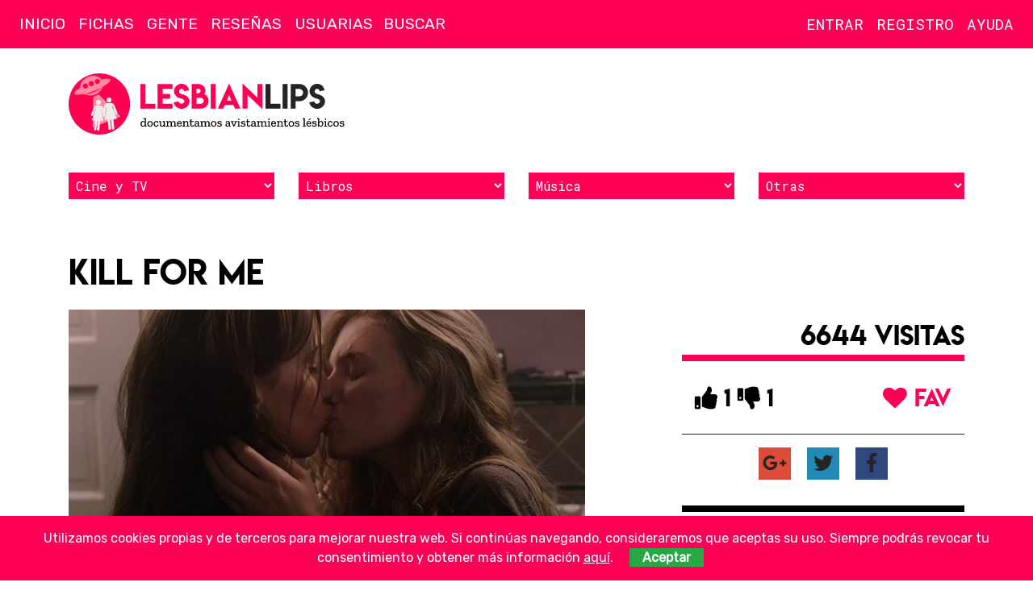

--- FILE ---
content_type: text/html; charset=UTF-8
request_url: https://lesbian-lips.com/kill-for-me/cards/2777/pag-1/
body_size: 8299
content:
<!doctype html>
<html lang="es-ES">
    <head>
        <meta charset="utf-8">
        <meta http-equiv="x-ua-compatible" content="ie=edge">
        <meta name="viewport" content="width=device-width, initial-scale=1">
		
		<!-- Icons -->
		<link rel="apple-touch-icon" sizes="57x57" href="/apple-icon-57x57.png">
		<link rel="apple-touch-icon" sizes="60x60" href="/apple-icon-60x60.png">
		<link rel="apple-touch-icon" sizes="72x72" href="/apple-icon-72x72.png">
		<link rel="apple-touch-icon" sizes="76x76" href="/apple-icon-76x76.png">
		<link rel="apple-touch-icon" sizes="114x114" href="/apple-icon-114x114.png">
		<link rel="apple-touch-icon" sizes="120x120" href="/apple-icon-120x120.png">
		<link rel="apple-touch-icon" sizes="144x144" href="/apple-icon-144x144.png">
		<link rel="apple-touch-icon" sizes="152x152" href="/apple-icon-152x152.png">
		<link rel="apple-touch-icon" sizes="180x180" href="/apple-icon-180x180.png">
		<link rel="icon" type="image/png" sizes="192x192"  href="/android-icon-192x192.png">
		<link rel="icon" type="image/png" sizes="32x32" href="/favicon-32x32.png">
		<link rel="icon" type="image/png" sizes="96x96" href="/favicon-96x96.png">
		<link rel="icon" type="image/png" sizes="16x16" href="/favicon-16x16.png">
		<link rel="manifest" href="/manifest.json">
		<meta name="msapplication-TileColor" content="#ffffff">
		<meta name="msapplication-TileImage" content="/ms-icon-144x144.png">
		<meta name="theme-color" content="#ffffff">

		<!-- http://moz.com/blog/meta-data-templates-123 -->
		<title>Kill for me</title>
		<meta name="author" content="">
		<meta name="robots" content="">
		<meta name="description" content="Kill for me">
		<link rel="canonical" href="https://lesbian-lips.com/kill-for-me/cards/2777/">
		<link rel="publisher" href=""/>
		
		<!-- Schema.org markup for Google+ -->
		<meta itemprop="name" content="Kill for me">
		<meta itemprop="description" content="Kill for me">
		<meta itemprop="image" content="">

		<!-- Twitter Card data -->
		<meta name="twitter:card" content="summary_large_image">
		<meta name="twitter:site" content="">
		<meta name="twitter:title" content="Kill for me">
		<meta name="twitter:description" content="Kill for me">
		<meta name="twitter:creator" content="">		
		<meta name="twitter:image:src" content="">

		<!-- Open Graph data -->
		<meta property="og:title" content="Kill for me">
		<meta property="og:type" content="article">
		<meta property="og:url" content="https://lesbian-lips.com/kill-for-me/cards/2777/">
		<meta property="og:image" content="">
		<meta property="og:image:width" content="1280">
		<meta property="og:image:height" content="720">
		<meta property="og:description" content="Kill for me">
		<meta property="og:site_name" content="">
		<meta property="fb:admins" content="">
		
		<!--
			<meta property="og:locale" content=""> 
			<meta property="og:locale:alternate" content="">			
		-->
		
		<!-- Verification -->
		<meta name="google-site-verification" content="">
        <!--Styles -->
		<style>
		@media screen and (max-width : 992px) {.hide-mobile{display:none!important;}}
		@media not all and (max-width : 992px) {.hide-desktop{display:none!important;}}
		</style>
        <!-- Web Fonts -->
        <link href="https://fonts.googleapis.com/css?family=Rubik|Roboto+Mono" rel="stylesheet">
        <!-- Css -->
		<link rel="stylesheet" href="/assets/core/css/vendors.min.css">
		<link rel="stylesheet" href="/assets/core/css/core.min.css">
			</head>
    <body class=" uc" data-type="" id="go2top">
        <!--[if lte IE 10]>
            <p class="browserupgrade">You are using an <strong>outdated</strong> browser. Please <a href="https://browsehappy.com/">upgrade your browser</a> to improve your experience and security.</p>
        <![endif]-->		
		
		<!-- Site Header -->
        <header class="site-header">   
			<!-- Logo (after search to stay on top) -->
			<h1 class="brandmark"><a href="https://lesbian-lips.com" title="Lesbian Lips"><img alt="Lesbian Lips" src="/assets/core/img/brandmark.svg" alt="Lesbian Lips"></a></h1>	
		
		
			<nav class="navbar">
				<!-- Nav icons -->					
				<div class="nav-sections nav-icons">					
					<ul>
						<li><a href="#site-aside-left" class="panel-trigger" data-panel2trigger="site-aside-left" title="Menú"><i class="far fa-bars"></i></a></li>
					</ul><!-- /#nav-icons -->		
				</div>
				<div class="nav-account nav-icons">					
					<ul>						
							
							<li><a href="#login" class="modal-inline" title="Entra"><i class="far fa-user"></i></a></li>
							<li><a href="/users/register/" title="Regístrate"><i class="far fa-user-plus"></i></a></li>
											</ul><!-- /#nav-icons -->		
				</div>
				<!-- Nav sections -->
				<div data-place="sections-block-desktop" class="hide-mobile"><div id="sections-block" class="nav-sections">
					<ul><li><a href="/">Inicio</a></li><li><a href="/peliculas-canciones-series-libros-lesbianas/cat/3/">Fichas</a></li><li><a href="/gente/cat/48/">Gente</a></li><li><a href="/resenas-libros-peliculas-series-lesbicas-lesbianas/cat/108/">Reseñas</a></li><li><a href="/users/">Usuarias</a></li></ul>					<form action="/search/" class="nav-search"><input name="q" type="text" placeholder="Buscar"></form>
				</div></div>
				<!-- Nav account -->
				<div data-place="account-block-desktop" class="hide-mobile"><div id="account-block" class="nav-account">
									
					<!-- Nav account -->					
					<ul>
											
						<li><a class="modal-inline" href="#login" title="Inicia sesión">Entrar</a></li>
						<li><a href="/users/register/" title="Regístrate">Registro</a></li>
									
						<li class="nav-item-help"><a href="/problemas-de-acceso-a-la-cuenta/pages/19/">Ayuda</a></li>	
						
					</ul><!-- /.nav-account -->
				</div></div>
			</nav>
            
            <div class="container"><div class="branding">
                <div class="logo">
                    <a href="https://lesbian-lips.com" title="Lesbian Lips, documentamos avistamientos lésbicos"><img alt="Lesbian Lips" src="/assets/core/img/logo.svg" alt="Lesbian Lips, documentamos avistamientos lésbicos"></a>
                </div>
				<div class="slot"></div>
            </div></div>
			
			<div class="container"><div class="filters-alt">	
				<div><select class="filter cards"><option selected>Cine y TV</option><option value="https://lesbian-lips.com/peliculas-lesbicas-lesbianas/cat/24/">Películas</option><option value="https://lesbian-lips.com/series-lesbicas-lesbianas/cat/25/">Series</option><option value="https://lesbian-lips.com/cortos-lesbicos-lesbianas/cat/26/">Cortos</option><option value="https://lesbian-lips.com/mediometrajes-lesbicos-lesbianas/cat/27/">Mediometrajes</option><option value="https://lesbian-lips.com/documentales-lesbicos-lesbianas/cat/28/">Documentales</option><option value="https://lesbian-lips.com/teatro-lesbico-lesbianas/cat/35/">Teatro</option></select></div><div><select class="filter cards"><option selected>Libros</option><option value="https://lesbian-lips.com/libros-lesbicos-lesbianas/cat/29/">Libros</option><option value="https://lesbian-lips.com/comics-lesbicos-lesbianas/cat/30/">Cómics</option><option value="https://lesbian-lips.com/cuentos-lesbicas-lesbianas/cat/31/">Cuentos</option></select></div><div><select class="filter cards"><option selected>Música</option><option value="https://lesbian-lips.com/canciones-lesbicas-lesbianas/cat/32/">Canciones</option><option value="https://lesbian-lips.com/videoclips-lesbicos-lesbianas/cat/33/">Videoclips</option></select></div><div><select class="filter cards"><option selected>Otras</option><option value="https://lesbian-lips.com/videojuegos-lesbicos-lesbianas/cat/34/">Videojuegos</option><option value="https://lesbian-lips.com/fanvids-gays/cat/99/">Fanvids</option><option value="https://lesbian-lips.com/publicidad/cat/121/">Publicidad</option><option value="https://lesbian-lips.com/activismo-lgtb/cat/82/">Activismo</option></select></div>	
				<div>
			</div></div>
		</header>
		<!-- /Site Header --><!-- Site content -->
<article class="item-article"> 
	<h1>Kill for me</h1>
	<div class="item-container">
		<section class="main">	
		
			<div class="img-featured"><!--https://lesbian-lips.com/media/cards/2777/jpg/-->			<picture>
				<source media="(max-width: 640px)" srcset="https://lesbian-lips.com/media/cards/2777/featured_M.jpg">
				<source media="(max-width: 960px)" srcset="https://lesbian-lips.com/media/cards/2777/featured_L.jpg">
				<source media="(max-width: 1280px)" srcset="https://lesbian-lips.com/media/cards/2777/featured_XL.jpg">    
				<img src="https://lesbian-lips.com/media/cards/2777/featured_L.jpg" alt="">
			</picture>
</div>
	
			<div data-place="social-block-mobile"></div>
			<div class="text"><p>Dos jóvenes que buscan compartir piso con una tercera, conocen a Hayley Jones, que se hace íntima amiga de Amanda Rowe. Tras sufrir abusos de ciertos hombres de su pasado, se protegerán la una a la otra hasta el punto de considera como solución el asesinato.</p>
</div>		
			<div data-place="data-block-mobile"></div>	
						<div class="block homo-text">
				<div class="block-header"><h3>Contenido lésbico</h3></div>
				<div class="block-content"><p>Entre las dos jóvenes Amanda y Hayley, tienen una escena de sexo.</p>
</div>
			</div>
						<div data-place="affiliates-block-mobile"></div>
				
						<div class="teamANDcasting">
						<div class="team"><p><strong>Directora/Director:</strong> Michael Greenspan</p><p><strong>Guionista:</strong> Michael Greenspan, Christopher Dodd</p></div>	
			<div class="casting"><table><thead><tr><th>Actriz/Actor</th><th class="left">Personaje</th></thead></tr><tr><th>Katie Cassidy</th><td>Amanda Rowe</td></tr><tr><th>Tracy Spiridakos</th><td>Hayley Jones</td></tr><tr><th>Shannon Chan-Kent</th><td>Zoe</td></tr><tr><th>Donal Logue</th><td>Garret Jones</td></tr><tr><th>Chelah Horsdal</th><td>Maria Klein</td></tr></table></div>		
			</div>	
			<div data-place="links-block-mobile"></div>	
			<script src="/vendors/tinymce/tinymce.min.js"></script>
<script src="/assets/core/js/WYSIWYG_simple.min.js"></script> 

	<div id="comments" class="block">
		<div class="block-header"><h3>Comentarios</h3></div>
		<div class="block-body" id="comments-show">
	
		<div class="comment">
			<div class="comment-img">
			<!--https://lesbian-lips.com/media/users/28069/jpg/--><picture>
				<source media="(max-width: 768px)" srcset="https://lesbian-lips.com/media/users/28069/S.jpg">
				<source media="(max-width: 1024px)" srcset="https://lesbian-lips.com/media/users/28069/M.jpg">
				<source media="(max-width: 1440px)" srcset="https://lesbian-lips.com/media/users/28069/L.jpg">
				<source media="(max-width: 2560px)" srcset="https://lesbian-lips.com/media/users/28069/L.jpg">
				<img src="https://lesbian-lips.com/media/users/28069/M.jpg" alt="beailustra">
			</picture>
			</div>
			<div class="comment-content">
				<p class="comment-author"><a href="https://lesbian-lips.com/user/beailustra/" class="external">beailustra</a></p>
				<p class="comment-pubtime">12 de October de 2013 a las 00:56</p>
				<div class="comment-text">A mi me parece una típica película de sobremesa. No esperas mucho de ella cuando empiezas a verla, pero luego te engancha. 
Os recomiendo que no veáis el trailer, porque te fastidia todo el final.</div>
			</div>
		</div>	
	
		<div class="comment">
			<div class="comment-img">
			<!--https://lesbian-lips.com/media/users/21361/png/--><picture>
				<source media="(max-width: 768px)" srcset="https://lesbian-lips.com/media/users/21361/S.png">
				<source media="(max-width: 1024px)" srcset="https://lesbian-lips.com/media/users/21361/M.png">
				<source media="(max-width: 1440px)" srcset="https://lesbian-lips.com/media/users/21361/L.png">
				<source media="(max-width: 2560px)" srcset="https://lesbian-lips.com/media/users/21361/L.png">
				<img src="https://lesbian-lips.com/media/users/21361/M.png" alt="karmeta">
			</picture>
			</div>
			<div class="comment-content">
				<p class="comment-author"><a href="https://lesbian-lips.com/user/karmeta/" class="external">karmeta</a></p>
				<p class="comment-pubtime"> 9 de October de 2013 a las 19:30</p>
				<div class="comment-text">Esperaba algo más elaborado de una pelicula con un reparto que es conocido y actual en las series Arrow y Revolution.
lástima que pese a un argumento gastado, un montaje pobre y una pareja de protagonistas con poquísima química, tengamos que enfrentarnos a otro bodrio americano.
Se deja ver ....</div>
			</div>
		</div>	
		<div class="pagination"><ul class="pagination">
<li class="page-item disabled"><span class="page-item">&laquo; Anterior</span></li>
<li class="page-item active"><a href="/kill-for-me/cards/2777/pag-1/">1</a></li>
<li  class="page-item disabled"><span>Siguiente &raquo;</span></li>
</ul>
</div>
	</div>
	<div class="block-body" id="comments-write">
		<h4>Envía tu comentario</h4>
		<form class="validation-standar F_block" name="comment" id="comment" method="post" action="/comments/insert/">
			<input type="hidden" name="item" id="item" value="2777">
			<input type="hidden" name="type" id="type" value="Cards">
			<input type="hidden" name="where" id="where" value="/kill-for-me/cards/2777/pag-1/">
			<input type="hidden" name="locale" id="locale" value="es_ES">
						<div class="row">
				<div class="col col-md-6">
					<label for="author"><i class="fa fa-exclamation-circle required-field" title="Dato obligatorio"></i> Nombre:</label><input tabindex="1" type="text" id="author" name="author" size="50" maxlength="100" class="required" required>				
				</div>
				<div class="col col-md-6">
					<label for="email"><i class="fa fa-exclamation-circle required-field" title="Dato obligatorio"></i> Email:</label> <input tabindex="2" type="text" id="email" name="email" size="50" maxlength="100" class="required" required>
				</div>
			</div>
			<div class="row">
				<div class="col"><label for="website">Website:</label><input tabindex="3" type="text" id="website" name="website" maxlength="100" value="http://" class="XL"></div>
			</div>
						<div class="row">
				<div class="col"><label for="website">Comentario:</label>
				<textarea tabindex="4" name="content" cols="30" rows="5" class="WYSIWYG_simple_public required" required></textarea></div>
			</div>
							<p><strong>Responsable:</strong> Lesbian Lips. <strong>Finalidad:</strong> prestar el servicio solicitado. <strong>Duración:</strong> mientras se mantenga la relación comercial u obligación legal. <strong>Destinatarios:</strong> no se cederán datos a terceros, salvo obligación legal. <strong>Derechos:</strong> acceso, rectificación, supresión, oposición, limitación, portabilidad. Más información en nuestra <a href="/proteccion-de-datos/pages/6/" class="external">política de privacidad</a>.</p>
				<input type="checkbox" name="agree" id="agree" value="1" class="checkbox required" required> <label for="agree" class="checkbox-label">He leído y acepto las <a href="/proteccion-de-datos/pages/6/" class="external">condiciones legales</a> y <a href="/aviso-legal/pages/7/" class="external">política de privacidad</a></label><br><br>
							<div class="buttons"><button name="Submit" value="Enviar" type="submit" class="SubmitComment">Enviar</button></div>
			<div class="info"><p><i class="fa fa-exclamation-circle required-field" title="Dato obligatorio"></i> Datos obligatorios</p></div>
		</form>	
	</div>
</div>		</section>
		<aside class="aside">
			<div data-place="social-block-desktop">
				<div class="social" id="social-block" data-item2move="social-block">
					<!--<span class="score_count" id="score_count-2777">0 de puntuación</span>!-->
					<span class="social-visits">6644 visitas</span>
					<div class="social-score-favorites">
						<div class="social-score" id="score_buttons-2777">
							<button data-action="Score::up::Cards::2777" class="action-social vote_up" title="Me gusta"><i class="fa fa-thumbs-up"></i> 1</button>
							<button data-action="Score::down::Cards::2777" class="action-social vote_down" title="No me gusta"><i class="fa fa-thumbs-down"></i> 1</button>
						</div>
						<div class="social-favorites">
							<button data-action="Favorites::add::Cards::2777" class="action-social"><i class="fa fa-heart" aria-hidden="true"></i> FAV</button>
						</div>		
					</div>	
					<div class="social-networks">        
        <a href="https://plus.google.com/share?url=https://lesbian-lips.com%2Fkill-for-me%2Fcards%2F2777%2F" onclick="javascript:window.open(this.href,'', 'menubar=no,toolbar=no,resizable=yes,scrollbars=yes,height=450,width=600');return false;" class="googleplus social-button">
			<i class="fab fa-google-plus-g" title="Comparte Kill for me en Google Plus" aria-hidden="true"></i>
		</a>
        <a href="http://twitter.com/home?status=Kill+for+me+https://lesbian-lips.com%2Fkill-for-me%2Fcards%2F2777%2F" onclick="javascript:window.open(this.href,'', 'menubar=no,toolbar=no,resizable=yes,scrollbars=yes,height=300,width=500');return false;" class="twitter social-button">
			<i class="fab fa-twitter" title="Comparte Kill for me en Twitter" aria-hidden="true"></i>
		</a>
        <a href="http://www.facebook.com/share.php?u=https://lesbian-lips.com%2Fkill-for-me%2Fcards%2F2777%2F&title=Kill+for+me" onclick="javascript:window.open(this.href,'', 'menubar=no,toolbar=no,resizable=yes,scrollbars=yes,height=600,width=600');return false;" class="facebook social-button">
			<i class="fab fa-facebook-f" title="Comparte Kill for me en Facebook" aria-hidden="true"></i>
		</a>
</div>	
				</div>
			</div>	
			<div data-place="data-block-desktop">
				<div class="block data" id="data-block" data-item2move="data-block">		
					<div class="block-content">
					<p>Publicado el 12-09-2013</p><p><a href="/peliculas-lesbicas-lesbianas/cat/24/" class="cat">Películas</a>, 2013, 95 min. de duración</p><p><strong>País:</strong> Estados Unidos</p><p><strong>Idioma original:</strong> inglés</p><p><strong>Otros títulos:</strong> Mátalo por mí en </p>					</div>
					<!--<div class="homo-rating center clearfix">
						<img src="/assets/core/img/homo-rating/7.png" alt="Valoración lésbica Kill for me" class="img-responsive">
					</div>!-->
					<div class="tags"><a href="/tags/chelah-horsdal/" title="Chelah Horsdal" class="tag bg-color-teal">#Chelah Horsdal</a> <a href="/tags/donal-logue/" title="Donal Logue" class="tag bg-color-cyan">#Donal Logue</a> <a href="/tags/shannon-chan-kent/" title="Shannon Chan-Kent" class="tag bg-color-orange">#Shannon Chan-Kent</a> <a href="/tags/tracy-spiridakos/" title="Tracy Spiridakos" class="tag bg-color-pink">#Tracy Spiridakos</a> <a href="/tags/katie-cassidy/" title="Katie Cassidy" class="tag bg-color-orange">#Katie Cassidy</a> <a href="/tags/christopher-dodd/" title="Christopher Dodd" class="tag bg-color-indigo">#Christopher Dodd</a> <a href="/tags/michael-greenspan/" title="Michael Greenspan" class="tag bg-color-green">#Michael Greenspan</a> <a href="/tags/kill-for-me/" title="Kill for me" class="tag bg-color-red">#Kill for me</a> </div>	
				</div>		
			</div>
			<div data-place="affiliates-desktop">
					
			</div>
						<div data-place="links-desktop">
					
			</div>
			

			<div class="block items-overlay related"><div class="block-header"><h3>Relacionados</h3></div><article class="item"><div class="img"><!--https://lesbian-lips.com/media/cards/2930/jpg/-->			<picture>
				<source media="(max-width: 320px)" srcset="https://lesbian-lips.com/media/cards/2930/featured_S.jpg">
				<source media="(max-width: 1024px)" srcset="https://lesbian-lips.com/media/cards/2930/featured_M.jpg">
				<source media="(max-width: 1440px)" srcset="https://lesbian-lips.com/media/cards/2930/featured_L.jpg">
				<source media="(max-width: 2560px)" srcset="https://lesbian-lips.com/media/cards/2930/featured_XL.jpg">
				<img src="https://lesbian-lips.com/media/cards/2930/featured_L.jpg" alt="Arrow">
			</picture>
</div><div class="item-container"><div class="data"><a href="/tags/katie-cassidy/" class="tag">#Katie Cassidy</a></div><h3><a href="/arrow-series/cards/2930/">Arrow</a></h3></div></article><article class="item"><div class="img"><!--https://lesbian-lips.com/media/cards/3637/jpg/-->			<picture>
				<source media="(max-width: 320px)" srcset="https://lesbian-lips.com/media/cards/3637/featured_S.jpg">
				<source media="(max-width: 1024px)" srcset="https://lesbian-lips.com/media/cards/3637/featured_M.jpg">
				<source media="(max-width: 1440px)" srcset="https://lesbian-lips.com/media/cards/3637/featured_L.jpg">
				<source media="(max-width: 2560px)" srcset="https://lesbian-lips.com/media/cards/3637/featured_XL.jpg">
				<img src="https://lesbian-lips.com/media/cards/3637/featured_L.jpg" alt="If I Stay">
			</picture>
</div><div class="item-container"><div class="data"><a href="/tags/chelah-horsdal/" class="tag">#Chelah Horsdal</a></div><h3><a href="/if-i-stay-peliculas/cards/3637/">If I Stay</a></h3></div></article><article class="item"><div class="img"><!--https://lesbian-lips.com/media/cards/4078/jpg/-->			<picture>
				<source media="(max-width: 320px)" srcset="https://lesbian-lips.com/media/cards/4078/featured_S.jpg">
				<source media="(max-width: 1024px)" srcset="https://lesbian-lips.com/media/cards/4078/featured_M.jpg">
				<source media="(max-width: 1440px)" srcset="https://lesbian-lips.com/media/cards/4078/featured_L.jpg">
				<source media="(max-width: 2560px)" srcset="https://lesbian-lips.com/media/cards/4078/featured_XL.jpg">
				<img src="https://lesbian-lips.com/media/cards/4078/featured_L.jpg" alt="You Me Her">
			</picture>
</div><div class="item-container"><div class="data"><a href="/tags/chelah-horsdal/" class="tag">#Chelah Horsdal</a></div><h3><a href="/you-me-her-series/cards/4078/">You Me Her</a></h3></div></article></div><div class="block items-overlay related"><div class="block-header"><h3>Te puede interesar</h3></div><article class="item"><div class="img"><!--https://lesbian-lips.com/media/cards/5522/jpg/-->			<picture>
				<source media="(max-width: 320px)" srcset="https://lesbian-lips.com/media/cards/5522/featured_S.jpg">
				<source media="(max-width: 1024px)" srcset="https://lesbian-lips.com/media/cards/5522/featured_M.jpg">
				<source media="(max-width: 1440px)" srcset="https://lesbian-lips.com/media/cards/5522/featured_L.jpg">
				<source media="(max-width: 2560px)" srcset="https://lesbian-lips.com/media/cards/5522/featured_XL.jpg">
				<img src="https://lesbian-lips.com/media/cards/5522/featured_L.jpg" alt="Deputy">
			</picture>
</div><div class="item-container"><div class="data"><a href="/tags/valeria-jauregui/" class="tag">#Valeria Jauregui</a><a href="/tags/natalia-cigliuti/" class="tag">#Natalia Cigliuti</a><a href="/tags/yara-martinez/" class="tag">#Yara Martinez</a></div><h3><a href="/deputy-series/cards/5522/">Deputy</a></h3></div></article><article class="item"><div class="img"><!--https://lesbian-lips.com/media/cards/3084/jpg/-->			<picture>
				<source media="(max-width: 320px)" srcset="https://lesbian-lips.com/media/cards/3084/featured_S.jpg">
				<source media="(max-width: 1024px)" srcset="https://lesbian-lips.com/media/cards/3084/featured_M.jpg">
				<source media="(max-width: 1440px)" srcset="https://lesbian-lips.com/media/cards/3084/featured_L.jpg">
				<source media="(max-width: 2560px)" srcset="https://lesbian-lips.com/media/cards/3084/featured_XL.jpg">
				<img src="https://lesbian-lips.com/media/cards/3084/featured_L.jpg" alt="Legend of the Seeker">
			</picture>
</div><div class="item-container"><div class="data"><a href="/tags/katrina-law/" class="tag">#Katrina Law</a><a href="/tags/charisma-carpenter/" class="tag">#Charisma Carpenter</a><a href="/tags/danielle-cormack/" class="tag">#Danielle Cormack</a></div><h3><a href="/legend-of-the-seeker-series/cards/3084/">Legend of the Seeker</a></h3></div></article><article class="item"><div class="img"><!--https://lesbian-lips.com/media/cards/3445/jpg/-->			<picture>
				<source media="(max-width: 320px)" srcset="https://lesbian-lips.com/media/cards/3445/featured_S.jpg">
				<source media="(max-width: 1024px)" srcset="https://lesbian-lips.com/media/cards/3445/featured_M.jpg">
				<source media="(max-width: 1440px)" srcset="https://lesbian-lips.com/media/cards/3445/featured_L.jpg">
				<source media="(max-width: 2560px)" srcset="https://lesbian-lips.com/media/cards/3445/featured_XL.jpg">
				<img src="https://lesbian-lips.com/media/cards/3445/featured_L.jpg" alt="The Killing">
			</picture>
</div><div class="item-container"><div class="data"><a href="/tags/patti-kim/" class="tag">#Patti Kim</a><a href="/tags/claudia-ferri/" class="tag">#Claudia Ferri</a><a href="/tags/the-killing/" class="tag">#The Killing</a></div><h3><a href="/the-killing/cards/3445/">The Killing</a></h3></div></article><article class="item"><div class="img"><!--https://lesbian-lips.com/media/cards/4849/jpg/-->			<picture>
				<source media="(max-width: 320px)" srcset="https://lesbian-lips.com/media/cards/4849/featured_S.jpg">
				<source media="(max-width: 1024px)" srcset="https://lesbian-lips.com/media/cards/4849/featured_M.jpg">
				<source media="(max-width: 1440px)" srcset="https://lesbian-lips.com/media/cards/4849/featured_L.jpg">
				<source media="(max-width: 2560px)" srcset="https://lesbian-lips.com/media/cards/4849/featured_XL.jpg">
				<img src="https://lesbian-lips.com/media/cards/4849/featured_L.jpg" alt="The Miseducation of Cameron Post">
			</picture>
</div><div class="item-container"><div class="data"><a href="/tags/forrest-goodluck/" class="tag">#Forrest Goodluck</a><a href="/tags/sasha-lane/" class="tag">#Sasha Lane</a><a href="/tags/quinn-shephard/" class="tag">#Quinn Shephard</a></div><h3><a href="/the-miseducation-of-cameron-post-peliculas/cards/4849/">The Miseducation of Cameron Post</a></h3></div></article><article class="item"><div class="img"><!--https://lesbian-lips.com/media/cards/4942/jpg/-->			<picture>
				<source media="(max-width: 320px)" srcset="https://lesbian-lips.com/media/cards/4942/featured_S.jpg">
				<source media="(max-width: 1024px)" srcset="https://lesbian-lips.com/media/cards/4942/featured_M.jpg">
				<source media="(max-width: 1440px)" srcset="https://lesbian-lips.com/media/cards/4942/featured_L.jpg">
				<source media="(max-width: 2560px)" srcset="https://lesbian-lips.com/media/cards/4942/featured_XL.jpg">
				<img src="https://lesbian-lips.com/media/cards/4942/featured_L.jpg" alt="9-1-1">
			</picture>
</div><div class="item-container"><div class="data"><a href="/tags/peter-krause/" class="tag">#Peter Krause</a><a href="/tags/kenneth-choi/" class="tag">#Kenneth Choi</a><a href="/tags/oliver-stark/" class="tag">#Oliver Stark</a></div><h3><a href="/9-1-1-series/cards/4942/">9-1-1</a></h3></div></article><article class="item"><div class="img"><!--https://lesbian-lips.com/media/cards/4705/jpg/-->			<picture>
				<source media="(max-width: 320px)" srcset="https://lesbian-lips.com/media/cards/4705/featured_S.jpg">
				<source media="(max-width: 1024px)" srcset="https://lesbian-lips.com/media/cards/4705/featured_M.jpg">
				<source media="(max-width: 1440px)" srcset="https://lesbian-lips.com/media/cards/4705/featured_L.jpg">
				<source media="(max-width: 2560px)" srcset="https://lesbian-lips.com/media/cards/4705/featured_XL.jpg">
				<img src="https://lesbian-lips.com/media/cards/4705/featured_L.jpg" alt="Legends of Tomorrow">
			</picture>
</div><div class="item-container"><div class="data"><a href="/tags/elyse-levesque/" class="tag">#Elyse Levesque</a><a href="/tags/rebecca-eady/" class="tag">#Rebecca Eady</a><a href="/tags/ali-liebert/" class="tag">#Ali Liebert</a></div><h3><a href="/legends-of-tomorrow-series/cards/4705/">Legends of Tomorrow</a></h3></div></article><article class="item"><div class="img"><!--https://lesbian-lips.com/media/cards/3480/jpg/-->			<picture>
				<source media="(max-width: 320px)" srcset="https://lesbian-lips.com/media/cards/3480/featured_S.jpg">
				<source media="(max-width: 1024px)" srcset="https://lesbian-lips.com/media/cards/3480/featured_M.jpg">
				<source media="(max-width: 1440px)" srcset="https://lesbian-lips.com/media/cards/3480/featured_L.jpg">
				<source media="(max-width: 2560px)" srcset="https://lesbian-lips.com/media/cards/3480/featured_XL.jpg">
				<img src="https://lesbian-lips.com/media/cards/3480/featured_L.jpg" alt="Ascension">
			</picture>
</div><div class="item-container"><div class="data"><a href="/tags/amanda-thomson/" class="tag">#Amanda Thomson</a><a href="/tags/rachael-crawford/" class="tag">#Rachael Crawford</a><a href="/tags/ascension/" class="tag">#Ascension</a></div><h3><a href="/ascension-series/cards/3480/">Ascension</a></h3></div></article><article class="item"><div class="img"><!--https://lesbian-lips.com/media/cards/3063/jpg/-->			<picture>
				<source media="(max-width: 320px)" srcset="https://lesbian-lips.com/media/cards/3063/featured_S.jpg">
				<source media="(max-width: 1024px)" srcset="https://lesbian-lips.com/media/cards/3063/featured_M.jpg">
				<source media="(max-width: 1440px)" srcset="https://lesbian-lips.com/media/cards/3063/featured_L.jpg">
				<source media="(max-width: 2560px)" srcset="https://lesbian-lips.com/media/cards/3063/featured_XL.jpg">
				<img src="https://lesbian-lips.com/media/cards/3063/featured_L.jpg" alt="Under the Dome">
			</picture>
</div><div class="item-container"><div class="data"><a href="/tags/samantha-mathis/" class="tag">#Samantha Mathis</a><a href="/tags/aisha-hinds/" class="tag">#Aisha Hinds</a><a href="/tags/la-cupula/" class="tag">#La cúpula</a></div><h3><a href="/under-the-dome-series/cards/3063/">Under the Dome</a></h3></div></article><article class="item"><div class="img"><!--https://lesbian-lips.com/media/cards/3225/jpg/-->			<picture>
				<source media="(max-width: 320px)" srcset="https://lesbian-lips.com/media/cards/3225/featured_S.jpg">
				<source media="(max-width: 1024px)" srcset="https://lesbian-lips.com/media/cards/3225/featured_M.jpg">
				<source media="(max-width: 1440px)" srcset="https://lesbian-lips.com/media/cards/3225/featured_L.jpg">
				<source media="(max-width: 2560px)" srcset="https://lesbian-lips.com/media/cards/3225/featured_XL.jpg">
				<img src="https://lesbian-lips.com/media/cards/3225/featured_L.jpg" alt="The night is ours">
			</picture>
</div><div class="item-container"><div class="data"><a href="/tags/guinevere-turner/" class="tag">#Guinevere Turner</a><a href="/tags/jacqueline-emerson/" class="tag">#Jacqueline Emerson</a><a href="/tags/bex-taylor-klaus/" class="tag">#Bex Taylor-Klaus</a></div><h3><a href="/the-night-is-ours/cards/3225/">The night is ours</a></h3></div></article><article class="item"><div class="img"><!--https://lesbian-lips.com/media/cards/5228/jpg/-->			<picture>
				<source media="(max-width: 320px)" srcset="https://lesbian-lips.com/media/cards/5228/featured_S.jpg">
				<source media="(max-width: 1024px)" srcset="https://lesbian-lips.com/media/cards/5228/featured_M.jpg">
				<source media="(max-width: 1440px)" srcset="https://lesbian-lips.com/media/cards/5228/featured_L.jpg">
				<source media="(max-width: 2560px)" srcset="https://lesbian-lips.com/media/cards/5228/featured_XL.jpg">
				<img src="https://lesbian-lips.com/media/cards/5228/featured_L.jpg" alt="Funny Story">
			</picture>
</div><div class="item-container"><div class="data"><a href="/tags/matthew-glave/" class="tag">#Matthew Glave</a><a href="/tags/lily-holleman/" class="tag">#Lily Holleman</a><a href="/tags/jana-winternitz/" class="tag">#Jana Winternitz</a></div><h3><a href="/funny-story-peliculas/cards/5228/">Funny Story</a></h3></div></article></div>		</aside>
	</div>
</article>		<!-- Site Footer -->
		<footer class="site-footer">
			<div class="container">
				<div class="row">
                    <div class="logo">
						<a href="https://lesbian-lips.com" title="Lesbian Lips">
							<img alt="Lesbian Lips" src="/assets/core/img/wordmark-light.svg" alt="Lesbian Lips">
						</a>
                    </div>
          
					<div class="about">						
                        <p><a href="/publicidad/pages/3/">Publicidad</a> / <a href="/colabora/pages/8/">Colabora</a></p>
                        <p><a href="/quienes-somos/pages/1/">Quienes Somos</a> / <a href="/contacto/pages/2/">Contacto</a></p>
                        <p><a href="/proteccion-de-datos/pages/6/">Política de privacidad</a> / <a href="/aviso-legal/pages/7/">Aviso legal</a></p>
                        <p class="copy">&copy; 2018 Lesbian Lips / <a href="/condiciones-de-copia-y-distribucion/pages/4/">Licencia de contenidos</a></p>					                     
					</div>
					<div class="follow-us">                        
                        <p>Síguenos</p>
						<div class="social">
                            <a href="https://www.facebook.com/L3sbianLips" target="_blank" class="facebook social-button">
                                <i class="fab fa-facebook-f"></i>
                            </a>
                            <a href="https://www.instagram.com/lesbianlips_ll/" target="_blank" class="instagram social-button">
                                <i class="fab fa-instagram"></i>
                            </a>
                            <a href="https://www.youtube.com/c/lesbianlips" target="_blank" class="youtube social-button">
                                <i class="fab fa-youtube"></i>
                            </a>
                            <a href="https://twitter.com/lesbianlips_ll" target="_blank" class="twitter social-button">
                                <i class="fab fa-twitter"></i>
                            </a>
                        </div>
					</div>        
					<div class="us">             
						<p><strong>Bienvenida a Lesbian Lips</strong>, el sitio de Internet donde buscamos, encontramos y fichamos todo lo que tenga un nanosegundo de contenido gay.</p>
					</div>
				</div>
				<div class="archived">               
                    <p><strong>Secciones antiguas desactivadas:</strong> <a href="/eventos/cat/85/">Eventos</a> / <a href="/noticias-lesbicas-lesbianas/cat/42/">Noticias</a> / <a href="/foros-lesbianas/cat/36/">Foros</a></p>
				</div>
                <a href="#go2top" class="up"><i class="fa fa-arrow-up"></i></a>
			</div>
		</footer>
		
		<div id="site-aside-left" data-effect="panel-left-is-visible overlay-is-visible" class="panel panel-left">
			<div class="panel-header">
				<a href="#site-aside-left" class="panel-trigger-active" data-panel2trigger="page-aside-left"><i class="far fa-times"></i></a>
			</div>
			<div class="panel-content" data-place="sections-block-mobile">	
			</div>
		</div><!-- /#page-aside-left -->	
		
		<!-- Right aside -->
		<div id="site-aside-right" data-effect="panel-right-is-visible overlay-is-visible" class="panel panel-right">
			<div class="panel-header">
				<a href="#site-aside-right" class="panel-trigger-active" data-panel2trigger="page-aside-right"><i class="far fa-times"></i></a>
			</div>
			<div class="panel-content" data-place="account-block-mobile">	
			</div>
		</div><!-- /#page-aside-right -->	
		
			<!-- Login -->							
		<div id="login" class="wrapper-modal S mfp-hide">		
			<form name="login" method="post" action="/users/login/" class="validation-standar F_block pad-M">
				<h4>Login</h4>
				<label for="username">Usuaria o email:</label> 
					<input type="text" name="username" size="25" maxlength="128" value="" class="required XL">
				<label for="password">Contraseña:</label> 
					<input type="text" name="password" size="25" maxlength="16" value="" class="required XL">
				<input type="checkbox" id="recuerdame" name="recuerdame" value="si" class="checkbox"><label for="recuerdame" class="checkbox-label lowercase">Recuérdame</label>
					<div class="buttons"><button name="Login" value="Enviar" type="submit">Iniciar sesión</button></div>
					<p><a href="/users/password/">¿Olvidaste la contraseña?</a></p>
			</form>
		</div><!-- /Login -->
			
		
		<div class="overlay"></div>

		        
		<!-- JSs -->
        <script src="/assets/core/js/vendors.min.js"></script>
        <script src="/assets/core/js/core.min.js"></script>

			

        <!-- Piwik -->
        <script type="text/javascript">
          var _paq = _paq || [];
          /* tracker methods like "setCustomDimension" should be called before "trackPageView" */
          _paq.push(['trackPageView']);
          _paq.push(['enableLinkTracking']);
          (function() {
            var u="//xena.es/piwik/";
            _paq.push(['setTrackerUrl', u+'piwik.php']);
            _paq.push(['setSiteId', '3']);
            var d=document, g=d.createElement('script'), s=d.getElementsByTagName('script')[0];
            g.type='text/javascript'; g.async=true; g.defer=true; g.src=u+'piwik.js'; s.parentNode.insertBefore(g,s);
          })();
        </script>
        <!-- End Piwik Code -->
	</body>
</html>

--- FILE ---
content_type: text/css
request_url: https://lesbian-lips.com/vendors/tinymce/skins/lightgray/content.min.css
body_size: 1170
content:
body{background-color:#FFFFFF;color:#000000;font-family:Verdana,Arial,Helvetica,sans-serif;font-size:14px;line-height:1.3;scrollbar-3dlight-color:#F0F0EE;scrollbar-arrow-color:#676662;scrollbar-base-color:#F0F0EE;scrollbar-darkshadow-color:#DDDDDD;scrollbar-face-color:#E0E0DD;scrollbar-highlight-color:#F0F0EE;scrollbar-shadow-color:#F0F0EE;scrollbar-track-color:#F5F5F5}td,th{font-family:Verdana,Arial,Helvetica,sans-serif;font-size:14px}.word-wrap{word-wrap:break-word;-ms-word-break:break-all;word-break:break-all;word-break:break-word;-ms-hyphens:auto;-moz-hyphens:auto;-webkit-hyphens:auto;hyphens:auto}.mce-content-body .mce-reset{margin:0;padding:0;border:0;outline:0;vertical-align:top;background:transparent;text-decoration:none;color:black;font-family:Arial;font-size:11px;text-shadow:none;float:none;position:static;width:auto;height:auto;white-space:nowrap;cursor:inherit;line-height:normal;font-weight:normal;text-align:left;-webkit-tap-highlight-color:transparent;-moz-box-sizing:content-box;-webkit-box-sizing:content-box;box-sizing:content-box;direction:ltr;max-width:none}.mce-object{border:1px dotted #3A3A3A;background:#D5D5D5 url(img/object.gif) no-repeat center}.mce-preview-object{display:inline-block;position:relative;margin:0 2px 0 2px;line-height:0;border:1px solid gray}.mce-preview-object[data-mce-selected="2"] .mce-shim{display:none}.mce-preview-object .mce-shim{position:absolute;top:0;left:0;width:100%;height:100%;background:url([data-uri])}figure.align-left{float:left}figure.align-right{float:right}figure.image.align-center{display:table;margin-left:auto;margin-right:auto}figure.image{display:inline-block;border:1px solid gray;margin:0 2px 0 1px;background:#f5f2f0}figure.image img{margin:8px 8px 0 8px}figure.image figcaption{margin:6px 8px 6px 8px;text-align:center}.mce-toc{border:1px solid gray}.mce-toc h2{margin:4px}.mce-toc li{list-style-type:none}.mce-pagebreak{cursor:default;display:block;border:0;width:100%;height:5px;border:1px dashed #666;margin-top:15px;page-break-before:always}@media print{.mce-pagebreak{border:0}}.mce-item-anchor{cursor:default;display:inline-block;-webkit-user-select:all;-webkit-user-modify:read-only;-moz-user-select:all;-moz-user-modify:read-only;user-select:all;user-modify:read-only;width:9px !important;height:9px !important;border:1px dotted #3A3A3A;background:#D5D5D5 url(img/anchor.gif) no-repeat center}.mce-nbsp,.mce-shy{background:#AAA}.mce-shy::after{content:'-'}.mce-match-marker{background:#AAA;color:#fff}.mce-match-marker-selected{background:#3399ff;color:#fff}.mce-spellchecker-word{border-bottom:2px solid rgba(208,2,27,0.5);cursor:default}.mce-spellchecker-grammar{border-bottom:2px solid #008000;cursor:default}.mce-item-table,.mce-item-table td,.mce-item-table th,.mce-item-table caption{border:1px dashed #BBB}td[data-mce-selected],th[data-mce-selected]{background-color:#2276d2 !important}.mce-edit-focus{outline:1px dotted #333}.mce-content-body *[contentEditable=false] *[contentEditable=true]:focus{outline:2px solid #2276d2}.mce-content-body *[contentEditable=false] *[contentEditable=true]:hover{outline:2px solid #2276d2}.mce-content-body *[contentEditable=false][data-mce-selected]{outline:2px solid #2276d2}.mce-content-body *[data-mce-selected="inline-boundary"]{background:#bfe6ff}.mce-content-body .mce-item-anchor[data-mce-selected]{background:#D5D5D5 url(img/anchor.gif) no-repeat center}.mce-content-body hr{cursor:default}.ephox-snooker-resizer-bar{background-color:#2276d2;opacity:0}.ephox-snooker-resizer-cols{cursor:col-resize}.ephox-snooker-resizer-rows{cursor:row-resize}.ephox-snooker-resizer-bar.ephox-snooker-resizer-bar-dragging{opacity:.2}

--- FILE ---
content_type: application/javascript; charset=utf-8
request_url: https://lesbian-lips.com/assets/core/js/WYSIWYG_simple.min.js
body_size: 345
content:
tinymce.init({selector:"textarea.WYSIWYG_simple_public",setup:function(e){e.on("change",function(){tinymce.triggerSave()})},theme:"modern",mobile:{theme:"mobile"},language:"es",menubar:!1,relative_urls:!1,remove_script_host:!1,entity_encoding:"raw",plugins:["autolink lists link image charmap","wordcount visualblocks visualchars","media nonbreaking","emoticones paste"],toolbar1:"bold italic underline strikethrough | bullist numlist | link image media | emoticones"});

--- FILE ---
content_type: application/javascript; charset=utf-8
request_url: https://lesbian-lips.com/vendors/tinymce/plugins/autolink/plugin.min.js
body_size: 1347
content:
!function(){var a={},b=function(b){for(var c=a[b],e=c.deps,f=c.defn,g=e.length,h=new Array(g),i=0;i<g;++i)h[i]=d(e[i]);var j=f.apply(null,h);if(void 0===j)throw"module ["+b+"] returned undefined";c.instance=j},c=function(b,c,d){if("string"!=typeof b)throw"module id must be a string";if(void 0===c)throw"no dependencies for "+b;if(void 0===d)throw"no definition function for "+b;a[b]={deps:c,defn:d,instance:void 0}},d=function(c){var d=a[c];if(void 0===d)throw"module ["+c+"] was undefined";return void 0===d.instance&&b(c),d.instance},e=function(a,b){for(var c=a.length,e=new Array(c),f=0;f<c;++f)e[f]=d(a[f]);b.apply(null,e)},f={};f.bolt={module:{api:{define:c,require:e,demand:d}}};var g=c,h=function(a,b){g(a,[],function(){return b})};h("4",tinymce.util.Tools.resolve),g("1",["4"],function(a){return a("tinymce.Env")}),g("2",["4"],function(a){return a("tinymce.PluginManager")}),g("5",[],function(){var a=function(a){return a.getParam("autolink_pattern",/^(https?:\/\/|ssh:\/\/|ftp:\/\/|file:\/|www\.|(?:mailto:)?[A-Z0-9._%+\-]+@)(.+)$/i)},b=function(a){return a.getParam("default_link_target","")};return{getAutoLinkPattern:a,getDefaultLinkTarget:b}}),g("3",["1","2","5"],function(a,b,c){var d=function(a,b){return a===b||" "===a||160===a.charCodeAt(0)},e=function(a){k(a,-1,"(",!0)},f=function(a){k(a,0,"",!0)},g=function(a){k(a,-1,"",!1)},h=function(a,b){if(b<0&&(b=0),3===a.nodeType){var c=a.data.length;b>c&&(b=c)}return b},i=function(a,b,c){1!==b.nodeType||b.hasChildNodes()?a.setStart(b,h(b,c)):a.setStartBefore(b)},j=function(a,b,c){1!==b.nodeType||b.hasChildNodes()?a.setEnd(b,h(b,c)):a.setEndAfter(b)},k=function(a,b,e){var f,g,h,k,l,m,n,o,p,q,r=c.getAutoLinkPattern(a),s=c.getDefaultLinkTarget(a);if("A"!==a.selection.getNode().tagName){if(f=a.selection.getRng(!0).cloneRange(),f.startOffset<5){if(o=f.endContainer.previousSibling,!o){if(!f.endContainer.firstChild||!f.endContainer.firstChild.nextSibling)return;o=f.endContainer.firstChild.nextSibling}if(p=o.length,i(f,o,p),j(f,o,p),f.endOffset<5)return;g=f.endOffset,k=o}else{if(k=f.endContainer,3!==k.nodeType&&k.firstChild){for(;3!==k.nodeType&&k.firstChild;)k=k.firstChild;3===k.nodeType&&(i(f,k,0),j(f,k,k.nodeValue.length))}g=1===f.endOffset?2:f.endOffset-1-b}h=g;do i(f,k,g>=2?g-2:0),j(f,k,g>=1?g-1:0),g-=1,q=f.toString();while(" "!==q&&""!==q&&160!==q.charCodeAt(0)&&g-2>=0&&q!==e);d(f.toString(),e)?(i(f,k,g),j(f,k,h),g+=1):0===f.startOffset?(i(f,k,0),j(f,k,h)):(i(f,k,g),j(f,k,h)),m=f.toString(),"."===m.charAt(m.length-1)&&j(f,k,h-1),m=f.toString().trim(),n=m.match(r),n&&("www."===n[1]?n[1]="http://www.":/@$/.test(n[1])&&!/^mailto:/.test(n[1])&&(n[1]="mailto:"+n[1]),l=a.selection.getBookmark(),a.selection.setRng(f),a.execCommand("createlink",!1,n[1]+n[2]),s&&a.dom.setAttrib(a.selection.getNode(),"target",s),a.selection.moveToBookmark(l),a.nodeChanged())}},l=function(b){var c;return b.on("keydown",function(a){if(13===a.keyCode)return g(b)}),a.ie?void b.on("focus",function(){if(!c){c=!0;try{b.execCommand("AutoUrlDetect",!1,!0)}catch(a){}}}):(b.on("keypress",function(a){if(41===a.keyCode)return e(b)}),void b.on("keyup",function(a){if(32===a.keyCode)return f(b)}))};return{setup:l}}),g("0",["1","2","3"],function(a,b,c){return b.add("autolink",function(a){c.setup(a)}),function(){}}),d("0")()}();

--- FILE ---
content_type: application/javascript; charset=utf-8
request_url: https://lesbian-lips.com/vendors/tinymce/plugins/emoticones/plugin.min.js
body_size: 467
content:
tinymce.PluginManager.add('emoticones', function(editor, url) {
    // Add a button that opens a window
    editor.addButton('emoticones', {
        title: 'Emoticones',
        icon: 'emoticons',
        onclick: function() {
            editor.windowManager.open({
                title: 'Emoticones',
                url: '/vendors/tinymce/plugins/emoticones/emoticones.php',
                width: 600,
                height: 300,
                buttons: [{
                    text: 'Close',
                    onclick: 'close'
                }]
            });
        }
    });
});

--- FILE ---
content_type: application/javascript; charset=utf-8
request_url: https://lesbian-lips.com/assets/core/js/vendors.min.js
body_size: 85512
content:
!function(e,t){"use strict";"object"==typeof module&&"object"==typeof module.exports?module.exports=e.document?t(e,!0):function(e){if(!e.document)throw new Error("jQuery requires a window with a document");return t(e)}:t(e)}("undefined"!=typeof window?window:this,function(T,e){"use strict";var t=[],C=T.document,n=Object.getPrototypeOf,a=t.slice,m=t.concat,l=t.push,o=t.indexOf,i={},s=i.toString,g=i.hasOwnProperty,r=g.toString,c=r.call(Object),v={},y=function(e){return"function"==typeof e&&"number"!=typeof e.nodeType},b=function(e){return null!=e&&e===e.window},u={type:!0,src:!0,noModule:!0};function w(e,t,i){var n,o=(t=t||C).createElement("script");if(o.text=e,i)for(n in u)i[n]&&(o[n]=i[n]);t.head.appendChild(o).parentNode.removeChild(o)}function x(e){return null==e?e+"":"object"==typeof e||"function"==typeof e?i[s.call(e)]||"object":typeof e}var S=function(e,t){return new S.fn.init(e,t)},d=/^[\s\uFEFF\xA0]+|[\s\uFEFF\xA0]+$/g;function p(e){var t=!!e&&"length"in e&&e.length,i=x(e);return!y(e)&&!b(e)&&("array"===i||0===t||"number"==typeof t&&0<t&&t-1 in e)}S.fn=S.prototype={jquery:"3.3.1",constructor:S,length:0,toArray:function(){return a.call(this)},get:function(e){return null==e?a.call(this):e<0?this[e+this.length]:this[e]},pushStack:function(e){var t=S.merge(this.constructor(),e);return t.prevObject=this,t},each:function(e){return S.each(this,e)},map:function(i){return this.pushStack(S.map(this,function(e,t){return i.call(e,t,e)}))},slice:function(){return this.pushStack(a.apply(this,arguments))},first:function(){return this.eq(0)},last:function(){return this.eq(-1)},eq:function(e){var t=this.length,i=+e+(e<0?t:0);return this.pushStack(0<=i&&i<t?[this[i]]:[])},end:function(){return this.prevObject||this.constructor()},push:l,sort:t.sort,splice:t.splice},S.extend=S.fn.extend=function(){var e,t,i,n,o,s,r=arguments[0]||{},a=1,l=arguments.length,c=!1;for("boolean"==typeof r&&(c=r,r=arguments[a]||{},a++),"object"==typeof r||y(r)||(r={}),a===l&&(r=this,a--);a<l;a++)if(null!=(e=arguments[a]))for(t in e)i=r[t],r!==(n=e[t])&&(c&&n&&(S.isPlainObject(n)||(o=Array.isArray(n)))?(o?(o=!1,s=i&&Array.isArray(i)?i:[]):s=i&&S.isPlainObject(i)?i:{},r[t]=S.extend(c,s,n)):void 0!==n&&(r[t]=n));return r},S.extend({expando:"jQuery"+("3.3.1"+Math.random()).replace(/\D/g,""),isReady:!0,error:function(e){throw new Error(e)},noop:function(){},isPlainObject:function(e){var t,i;return!(!e||"[object Object]"!==s.call(e)||(t=n(e))&&("function"!=typeof(i=g.call(t,"constructor")&&t.constructor)||r.call(i)!==c))},isEmptyObject:function(e){var t;for(t in e)return!1;return!0},globalEval:function(e){w(e)},each:function(e,t){var i,n=0;if(p(e))for(i=e.length;n<i&&!1!==t.call(e[n],n,e[n]);n++);else for(n in e)if(!1===t.call(e[n],n,e[n]))break;return e},trim:function(e){return null==e?"":(e+"").replace(d,"")},makeArray:function(e,t){var i=t||[];return null!=e&&(p(Object(e))?S.merge(i,"string"==typeof e?[e]:e):l.call(i,e)),i},inArray:function(e,t,i){return null==t?-1:o.call(t,e,i)},merge:function(e,t){for(var i=+t.length,n=0,o=e.length;n<i;n++)e[o++]=t[n];return e.length=o,e},grep:function(e,t,i){for(var n=[],o=0,s=e.length,r=!i;o<s;o++)!t(e[o],o)!==r&&n.push(e[o]);return n},map:function(e,t,i){var n,o,s=0,r=[];if(p(e))for(n=e.length;s<n;s++)null!=(o=t(e[s],s,i))&&r.push(o);else for(s in e)null!=(o=t(e[s],s,i))&&r.push(o);return m.apply([],r)},guid:1,support:v}),"function"==typeof Symbol&&(S.fn[Symbol.iterator]=t[Symbol.iterator]),S.each("Boolean Number String Function Array Date RegExp Object Error Symbol".split(" "),function(e,t){i["[object "+t+"]"]=t.toLowerCase()});var h=function(i){var e,h,w,s,o,f,d,m,x,l,c,k,T,r,C,g,a,u,v,S="sizzle"+1*new Date,y=i.document,_=0,n=0,p=re(),b=re(),$=re(),E=function(e,t){return e===t&&(c=!0),0},A={}.hasOwnProperty,t=[],O=t.pop,L=t.push,I=t.push,j=t.slice,D=function(e,t){for(var i=0,n=e.length;i<n;i++)if(e[i]===t)return i;return-1},P="checked|selected|async|autofocus|autoplay|controls|defer|disabled|hidden|ismap|loop|multiple|open|readonly|required|scoped",q="[\\x20\\t\\r\\n\\f]",z="(?:\\\\.|[\\w-]|[^\0-\\xa0])+",M="\\["+q+"*("+z+")(?:"+q+"*([*^$|!~]?=)"+q+"*(?:'((?:\\\\.|[^\\\\'])*)'|\"((?:\\\\.|[^\\\\\"])*)\"|("+z+"))|)"+q+"*\\]",N=":("+z+")(?:\\((('((?:\\\\.|[^\\\\'])*)'|\"((?:\\\\.|[^\\\\\"])*)\")|((?:\\\\.|[^\\\\()[\\]]|"+M+")*)|.*)\\)|)",H=new RegExp(q+"+","g"),R=new RegExp("^"+q+"+|((?:^|[^\\\\])(?:\\\\.)*)"+q+"+$","g"),W=new RegExp("^"+q+"*,"+q+"*"),B=new RegExp("^"+q+"*([>+~]|"+q+")"+q+"*"),F=new RegExp("="+q+"*([^\\]'\"]*?)"+q+"*\\]","g"),U=new RegExp(N),G=new RegExp("^"+z+"$"),Y={ID:new RegExp("^#("+z+")"),CLASS:new RegExp("^\\.("+z+")"),TAG:new RegExp("^("+z+"|[*])"),ATTR:new RegExp("^"+M),PSEUDO:new RegExp("^"+N),CHILD:new RegExp("^:(only|first|last|nth|nth-last)-(child|of-type)(?:\\("+q+"*(even|odd|(([+-]|)(\\d*)n|)"+q+"*(?:([+-]|)"+q+"*(\\d+)|))"+q+"*\\)|)","i"),bool:new RegExp("^(?:"+P+")$","i"),needsContext:new RegExp("^"+q+"*[>+~]|:(even|odd|eq|gt|lt|nth|first|last)(?:\\("+q+"*((?:-\\d)?\\d*)"+q+"*\\)|)(?=[^-]|$)","i")},Q=/^(?:input|select|textarea|button)$/i,X=/^h\d$/i,V=/^[^{]+\{\s*\[native \w/,Z=/^(?:#([\w-]+)|(\w+)|\.([\w-]+))$/,K=/[+~]/,J=new RegExp("\\\\([\\da-f]{1,6}"+q+"?|("+q+")|.)","ig"),ee=function(e,t,i){var n="0x"+t-65536;return n!=n||i?t:n<0?String.fromCharCode(n+65536):String.fromCharCode(n>>10|55296,1023&n|56320)},te=/([\0-\x1f\x7f]|^-?\d)|^-$|[^\0-\x1f\x7f-\uFFFF\w-]/g,ie=function(e,t){return t?"\0"===e?"�":e.slice(0,-1)+"\\"+e.charCodeAt(e.length-1).toString(16)+" ":"\\"+e},ne=function(){k()},oe=ye(function(e){return!0===e.disabled&&("form"in e||"label"in e)},{dir:"parentNode",next:"legend"});try{I.apply(t=j.call(y.childNodes),y.childNodes),t[y.childNodes.length].nodeType}catch(i){I={apply:t.length?function(e,t){L.apply(e,j.call(t))}:function(e,t){for(var i=e.length,n=0;e[i++]=t[n++];);e.length=i-1}}}function se(e,t,i,n){var o,s,r,a,l,c,u,d=t&&t.ownerDocument,p=t?t.nodeType:9;if(i=i||[],"string"!=typeof e||!e||1!==p&&9!==p&&11!==p)return i;if(!n&&((t?t.ownerDocument||t:y)!==T&&k(t),t=t||T,C)){if(11!==p&&(l=Z.exec(e)))if(o=l[1]){if(9===p){if(!(r=t.getElementById(o)))return i;if(r.id===o)return i.push(r),i}else if(d&&(r=d.getElementById(o))&&v(t,r)&&r.id===o)return i.push(r),i}else{if(l[2])return I.apply(i,t.getElementsByTagName(e)),i;if((o=l[3])&&h.getElementsByClassName&&t.getElementsByClassName)return I.apply(i,t.getElementsByClassName(o)),i}if(h.qsa&&!$[e+" "]&&(!g||!g.test(e))){if(1!==p)d=t,u=e;else if("object"!==t.nodeName.toLowerCase()){for((a=t.getAttribute("id"))?a=a.replace(te,ie):t.setAttribute("id",a=S),s=(c=f(e)).length;s--;)c[s]="#"+a+" "+ve(c[s]);u=c.join(","),d=K.test(e)&&me(t.parentNode)||t}if(u)try{return I.apply(i,d.querySelectorAll(u)),i}catch(e){}finally{a===S&&t.removeAttribute("id")}}}return m(e.replace(R,"$1"),t,i,n)}function re(){var n=[];return function e(t,i){return n.push(t+" ")>w.cacheLength&&delete e[n.shift()],e[t+" "]=i}}function ae(e){return e[S]=!0,e}function le(e){var t=T.createElement("fieldset");try{return!!e(t)}catch(e){return!1}finally{t.parentNode&&t.parentNode.removeChild(t),t=null}}function ce(e,t){for(var i=e.split("|"),n=i.length;n--;)w.attrHandle[i[n]]=t}function ue(e,t){var i=t&&e,n=i&&1===e.nodeType&&1===t.nodeType&&e.sourceIndex-t.sourceIndex;if(n)return n;if(i)for(;i=i.nextSibling;)if(i===t)return-1;return e?1:-1}function de(t){return function(e){return"input"===e.nodeName.toLowerCase()&&e.type===t}}function pe(i){return function(e){var t=e.nodeName.toLowerCase();return("input"===t||"button"===t)&&e.type===i}}function he(t){return function(e){return"form"in e?e.parentNode&&!1===e.disabled?"label"in e?"label"in e.parentNode?e.parentNode.disabled===t:e.disabled===t:e.isDisabled===t||e.isDisabled!==!t&&oe(e)===t:e.disabled===t:"label"in e&&e.disabled===t}}function fe(r){return ae(function(s){return s=+s,ae(function(e,t){for(var i,n=r([],e.length,s),o=n.length;o--;)e[i=n[o]]&&(e[i]=!(t[i]=e[i]))})})}function me(e){return e&&void 0!==e.getElementsByTagName&&e}for(e in h=se.support={},o=se.isXML=function(e){var t=e&&(e.ownerDocument||e).documentElement;return!!t&&"HTML"!==t.nodeName},k=se.setDocument=function(e){var t,i,n=e?e.ownerDocument||e:y;return n!==T&&9===n.nodeType&&n.documentElement&&(r=(T=n).documentElement,C=!o(T),y!==T&&(i=T.defaultView)&&i.top!==i&&(i.addEventListener?i.addEventListener("unload",ne,!1):i.attachEvent&&i.attachEvent("onunload",ne)),h.attributes=le(function(e){return e.className="i",!e.getAttribute("className")}),h.getElementsByTagName=le(function(e){return e.appendChild(T.createComment("")),!e.getElementsByTagName("*").length}),h.getElementsByClassName=V.test(T.getElementsByClassName),h.getById=le(function(e){return r.appendChild(e).id=S,!T.getElementsByName||!T.getElementsByName(S).length}),h.getById?(w.filter.ID=function(e){var t=e.replace(J,ee);return function(e){return e.getAttribute("id")===t}},w.find.ID=function(e,t){if(void 0!==t.getElementById&&C){var i=t.getElementById(e);return i?[i]:[]}}):(w.filter.ID=function(e){var i=e.replace(J,ee);return function(e){var t=void 0!==e.getAttributeNode&&e.getAttributeNode("id");return t&&t.value===i}},w.find.ID=function(e,t){if(void 0!==t.getElementById&&C){var i,n,o,s=t.getElementById(e);if(s){if((i=s.getAttributeNode("id"))&&i.value===e)return[s];for(o=t.getElementsByName(e),n=0;s=o[n++];)if((i=s.getAttributeNode("id"))&&i.value===e)return[s]}return[]}}),w.find.TAG=h.getElementsByTagName?function(e,t){return void 0!==t.getElementsByTagName?t.getElementsByTagName(e):h.qsa?t.querySelectorAll(e):void 0}:function(e,t){var i,n=[],o=0,s=t.getElementsByTagName(e);if("*"===e){for(;i=s[o++];)1===i.nodeType&&n.push(i);return n}return s},w.find.CLASS=h.getElementsByClassName&&function(e,t){if(void 0!==t.getElementsByClassName&&C)return t.getElementsByClassName(e)},a=[],g=[],(h.qsa=V.test(T.querySelectorAll))&&(le(function(e){r.appendChild(e).innerHTML="<a id='"+S+"'></a><select id='"+S+"-\r\\' msallowcapture=''><option selected=''></option></select>",e.querySelectorAll("[msallowcapture^='']").length&&g.push("[*^$]="+q+"*(?:''|\"\")"),e.querySelectorAll("[selected]").length||g.push("\\["+q+"*(?:value|"+P+")"),e.querySelectorAll("[id~="+S+"-]").length||g.push("~="),e.querySelectorAll(":checked").length||g.push(":checked"),e.querySelectorAll("a#"+S+"+*").length||g.push(".#.+[+~]")}),le(function(e){e.innerHTML="<a href='' disabled='disabled'></a><select disabled='disabled'><option/></select>";var t=T.createElement("input");t.setAttribute("type","hidden"),e.appendChild(t).setAttribute("name","D"),e.querySelectorAll("[name=d]").length&&g.push("name"+q+"*[*^$|!~]?="),2!==e.querySelectorAll(":enabled").length&&g.push(":enabled",":disabled"),r.appendChild(e).disabled=!0,2!==e.querySelectorAll(":disabled").length&&g.push(":enabled",":disabled"),e.querySelectorAll("*,:x"),g.push(",.*:")})),(h.matchesSelector=V.test(u=r.matches||r.webkitMatchesSelector||r.mozMatchesSelector||r.oMatchesSelector||r.msMatchesSelector))&&le(function(e){h.disconnectedMatch=u.call(e,"*"),u.call(e,"[s!='']:x"),a.push("!=",N)}),g=g.length&&new RegExp(g.join("|")),a=a.length&&new RegExp(a.join("|")),t=V.test(r.compareDocumentPosition),v=t||V.test(r.contains)?function(e,t){var i=9===e.nodeType?e.documentElement:e,n=t&&t.parentNode;return e===n||!(!n||1!==n.nodeType||!(i.contains?i.contains(n):e.compareDocumentPosition&&16&e.compareDocumentPosition(n)))}:function(e,t){if(t)for(;t=t.parentNode;)if(t===e)return!0;return!1},E=t?function(e,t){if(e===t)return c=!0,0;var i=!e.compareDocumentPosition-!t.compareDocumentPosition;return i||(1&(i=(e.ownerDocument||e)===(t.ownerDocument||t)?e.compareDocumentPosition(t):1)||!h.sortDetached&&t.compareDocumentPosition(e)===i?e===T||e.ownerDocument===y&&v(y,e)?-1:t===T||t.ownerDocument===y&&v(y,t)?1:l?D(l,e)-D(l,t):0:4&i?-1:1)}:function(e,t){if(e===t)return c=!0,0;var i,n=0,o=e.parentNode,s=t.parentNode,r=[e],a=[t];if(!o||!s)return e===T?-1:t===T?1:o?-1:s?1:l?D(l,e)-D(l,t):0;if(o===s)return ue(e,t);for(i=e;i=i.parentNode;)r.unshift(i);for(i=t;i=i.parentNode;)a.unshift(i);for(;r[n]===a[n];)n++;return n?ue(r[n],a[n]):r[n]===y?-1:a[n]===y?1:0}),T},se.matches=function(e,t){return se(e,null,null,t)},se.matchesSelector=function(e,t){if((e.ownerDocument||e)!==T&&k(e),t=t.replace(F,"='$1']"),h.matchesSelector&&C&&!$[t+" "]&&(!a||!a.test(t))&&(!g||!g.test(t)))try{var i=u.call(e,t);if(i||h.disconnectedMatch||e.document&&11!==e.document.nodeType)return i}catch(e){}return 0<se(t,T,null,[e]).length},se.contains=function(e,t){return(e.ownerDocument||e)!==T&&k(e),v(e,t)},se.attr=function(e,t){(e.ownerDocument||e)!==T&&k(e);var i=w.attrHandle[t.toLowerCase()],n=i&&A.call(w.attrHandle,t.toLowerCase())?i(e,t,!C):void 0;return void 0!==n?n:h.attributes||!C?e.getAttribute(t):(n=e.getAttributeNode(t))&&n.specified?n.value:null},se.escape=function(e){return(e+"").replace(te,ie)},se.error=function(e){throw new Error("Syntax error, unrecognized expression: "+e)},se.uniqueSort=function(e){var t,i=[],n=0,o=0;if(c=!h.detectDuplicates,l=!h.sortStable&&e.slice(0),e.sort(E),c){for(;t=e[o++];)t===e[o]&&(n=i.push(o));for(;n--;)e.splice(i[n],1)}return l=null,e},s=se.getText=function(e){var t,i="",n=0,o=e.nodeType;if(o){if(1===o||9===o||11===o){if("string"==typeof e.textContent)return e.textContent;for(e=e.firstChild;e;e=e.nextSibling)i+=s(e)}else if(3===o||4===o)return e.nodeValue}else for(;t=e[n++];)i+=s(t);return i},(w=se.selectors={cacheLength:50,createPseudo:ae,match:Y,attrHandle:{},find:{},relative:{">":{dir:"parentNode",first:!0}," ":{dir:"parentNode"},"+":{dir:"previousSibling",first:!0},"~":{dir:"previousSibling"}},preFilter:{ATTR:function(e){return e[1]=e[1].replace(J,ee),e[3]=(e[3]||e[4]||e[5]||"").replace(J,ee),"~="===e[2]&&(e[3]=" "+e[3]+" "),e.slice(0,4)},CHILD:function(e){return e[1]=e[1].toLowerCase(),"nth"===e[1].slice(0,3)?(e[3]||se.error(e[0]),e[4]=+(e[4]?e[5]+(e[6]||1):2*("even"===e[3]||"odd"===e[3])),e[5]=+(e[7]+e[8]||"odd"===e[3])):e[3]&&se.error(e[0]),e},PSEUDO:function(e){var t,i=!e[6]&&e[2];return Y.CHILD.test(e[0])?null:(e[3]?e[2]=e[4]||e[5]||"":i&&U.test(i)&&(t=f(i,!0))&&(t=i.indexOf(")",i.length-t)-i.length)&&(e[0]=e[0].slice(0,t),e[2]=i.slice(0,t)),e.slice(0,3))}},filter:{TAG:function(e){var t=e.replace(J,ee).toLowerCase();return"*"===e?function(){return!0}:function(e){return e.nodeName&&e.nodeName.toLowerCase()===t}},CLASS:function(e){var t=p[e+" "];return t||(t=new RegExp("(^|"+q+")"+e+"("+q+"|$)"))&&p(e,function(e){return t.test("string"==typeof e.className&&e.className||void 0!==e.getAttribute&&e.getAttribute("class")||"")})},ATTR:function(i,n,o){return function(e){var t=se.attr(e,i);return null==t?"!="===n:!n||(t+="","="===n?t===o:"!="===n?t!==o:"^="===n?o&&0===t.indexOf(o):"*="===n?o&&-1<t.indexOf(o):"$="===n?o&&t.slice(-o.length)===o:"~="===n?-1<(" "+t.replace(H," ")+" ").indexOf(o):"|="===n&&(t===o||t.slice(0,o.length+1)===o+"-"))}},CHILD:function(f,e,t,m,g){var v="nth"!==f.slice(0,3),y="last"!==f.slice(-4),b="of-type"===e;return 1===m&&0===g?function(e){return!!e.parentNode}:function(e,t,i){var n,o,s,r,a,l,c=v!==y?"nextSibling":"previousSibling",u=e.parentNode,d=b&&e.nodeName.toLowerCase(),p=!i&&!b,h=!1;if(u){if(v){for(;c;){for(r=e;r=r[c];)if(b?r.nodeName.toLowerCase()===d:1===r.nodeType)return!1;l=c="only"===f&&!l&&"nextSibling"}return!0}if(l=[y?u.firstChild:u.lastChild],y&&p){for(h=(a=(n=(o=(s=(r=u)[S]||(r[S]={}))[r.uniqueID]||(s[r.uniqueID]={}))[f]||[])[0]===_&&n[1])&&n[2],r=a&&u.childNodes[a];r=++a&&r&&r[c]||(h=a=0)||l.pop();)if(1===r.nodeType&&++h&&r===e){o[f]=[_,a,h];break}}else if(p&&(h=a=(n=(o=(s=(r=e)[S]||(r[S]={}))[r.uniqueID]||(s[r.uniqueID]={}))[f]||[])[0]===_&&n[1]),!1===h)for(;(r=++a&&r&&r[c]||(h=a=0)||l.pop())&&((b?r.nodeName.toLowerCase()!==d:1!==r.nodeType)||!++h||(p&&((o=(s=r[S]||(r[S]={}))[r.uniqueID]||(s[r.uniqueID]={}))[f]=[_,h]),r!==e)););return(h-=g)===m||h%m==0&&0<=h/m}}},PSEUDO:function(e,s){var t,r=w.pseudos[e]||w.setFilters[e.toLowerCase()]||se.error("unsupported pseudo: "+e);return r[S]?r(s):1<r.length?(t=[e,e,"",s],w.setFilters.hasOwnProperty(e.toLowerCase())?ae(function(e,t){for(var i,n=r(e,s),o=n.length;o--;)e[i=D(e,n[o])]=!(t[i]=n[o])}):function(e){return r(e,0,t)}):r}},pseudos:{not:ae(function(e){var n=[],o=[],a=d(e.replace(R,"$1"));return a[S]?ae(function(e,t,i,n){for(var o,s=a(e,null,n,[]),r=e.length;r--;)(o=s[r])&&(e[r]=!(t[r]=o))}):function(e,t,i){return n[0]=e,a(n,null,i,o),n[0]=null,!o.pop()}}),has:ae(function(t){return function(e){return 0<se(t,e).length}}),contains:ae(function(t){return t=t.replace(J,ee),function(e){return-1<(e.textContent||e.innerText||s(e)).indexOf(t)}}),lang:ae(function(i){return G.test(i||"")||se.error("unsupported lang: "+i),i=i.replace(J,ee).toLowerCase(),function(e){var t;do{if(t=C?e.lang:e.getAttribute("xml:lang")||e.getAttribute("lang"))return(t=t.toLowerCase())===i||0===t.indexOf(i+"-")}while((e=e.parentNode)&&1===e.nodeType);return!1}}),target:function(e){var t=i.location&&i.location.hash;return t&&t.slice(1)===e.id},root:function(e){return e===r},focus:function(e){return e===T.activeElement&&(!T.hasFocus||T.hasFocus())&&!!(e.type||e.href||~e.tabIndex)},enabled:he(!1),disabled:he(!0),checked:function(e){var t=e.nodeName.toLowerCase();return"input"===t&&!!e.checked||"option"===t&&!!e.selected},selected:function(e){return e.parentNode&&e.parentNode.selectedIndex,!0===e.selected},empty:function(e){for(e=e.firstChild;e;e=e.nextSibling)if(e.nodeType<6)return!1;return!0},parent:function(e){return!w.pseudos.empty(e)},header:function(e){return X.test(e.nodeName)},input:function(e){return Q.test(e.nodeName)},button:function(e){var t=e.nodeName.toLowerCase();return"input"===t&&"button"===e.type||"button"===t},text:function(e){var t;return"input"===e.nodeName.toLowerCase()&&"text"===e.type&&(null==(t=e.getAttribute("type"))||"text"===t.toLowerCase())},first:fe(function(){return[0]}),last:fe(function(e,t){return[t-1]}),eq:fe(function(e,t,i){return[i<0?i+t:i]}),even:fe(function(e,t){for(var i=0;i<t;i+=2)e.push(i);return e}),odd:fe(function(e,t){for(var i=1;i<t;i+=2)e.push(i);return e}),lt:fe(function(e,t,i){for(var n=i<0?i+t:i;0<=--n;)e.push(n);return e}),gt:fe(function(e,t,i){for(var n=i<0?i+t:i;++n<t;)e.push(n);return e})}}).pseudos.nth=w.pseudos.eq,{radio:!0,checkbox:!0,file:!0,password:!0,image:!0})w.pseudos[e]=de(e);for(e in{submit:!0,reset:!0})w.pseudos[e]=pe(e);function ge(){}function ve(e){for(var t=0,i=e.length,n="";t<i;t++)n+=e[t].value;return n}function ye(a,e,t){var l=e.dir,c=e.next,u=c||l,d=t&&"parentNode"===u,p=n++;return e.first?function(e,t,i){for(;e=e[l];)if(1===e.nodeType||d)return a(e,t,i);return!1}:function(e,t,i){var n,o,s,r=[_,p];if(i){for(;e=e[l];)if((1===e.nodeType||d)&&a(e,t,i))return!0}else for(;e=e[l];)if(1===e.nodeType||d)if(o=(s=e[S]||(e[S]={}))[e.uniqueID]||(s[e.uniqueID]={}),c&&c===e.nodeName.toLowerCase())e=e[l]||e;else{if((n=o[u])&&n[0]===_&&n[1]===p)return r[2]=n[2];if((o[u]=r)[2]=a(e,t,i))return!0}return!1}}function be(o){return 1<o.length?function(e,t,i){for(var n=o.length;n--;)if(!o[n](e,t,i))return!1;return!0}:o[0]}function we(e,t,i,n,o){for(var s,r=[],a=0,l=e.length,c=null!=t;a<l;a++)(s=e[a])&&(i&&!i(s,n,o)||(r.push(s),c&&t.push(a)));return r}function xe(h,f,m,g,v,e){return g&&!g[S]&&(g=xe(g)),v&&!v[S]&&(v=xe(v,e)),ae(function(e,t,i,n){var o,s,r,a=[],l=[],c=t.length,u=e||function(e,t,i){for(var n=0,o=t.length;n<o;n++)se(e,t[n],i);return i}(f||"*",i.nodeType?[i]:i,[]),d=!h||!e&&f?u:we(u,a,h,i,n),p=m?v||(e?h:c||g)?[]:t:d;if(m&&m(d,p,i,n),g)for(o=we(p,l),g(o,[],i,n),s=o.length;s--;)(r=o[s])&&(p[l[s]]=!(d[l[s]]=r));if(e){if(v||h){if(v){for(o=[],s=p.length;s--;)(r=p[s])&&o.push(d[s]=r);v(null,p=[],o,n)}for(s=p.length;s--;)(r=p[s])&&-1<(o=v?D(e,r):a[s])&&(e[o]=!(t[o]=r))}}else p=we(p===t?p.splice(c,p.length):p),v?v(null,t,p,n):I.apply(t,p)})}function ke(e){for(var o,t,i,n=e.length,s=w.relative[e[0].type],r=s||w.relative[" "],a=s?1:0,l=ye(function(e){return e===o},r,!0),c=ye(function(e){return-1<D(o,e)},r,!0),u=[function(e,t,i){var n=!s&&(i||t!==x)||((o=t).nodeType?l(e,t,i):c(e,t,i));return o=null,n}];a<n;a++)if(t=w.relative[e[a].type])u=[ye(be(u),t)];else{if((t=w.filter[e[a].type].apply(null,e[a].matches))[S]){for(i=++a;i<n&&!w.relative[e[i].type];i++);return xe(1<a&&be(u),1<a&&ve(e.slice(0,a-1).concat({value:" "===e[a-2].type?"*":""})).replace(R,"$1"),t,a<i&&ke(e.slice(a,i)),i<n&&ke(e=e.slice(i)),i<n&&ve(e))}u.push(t)}return be(u)}return ge.prototype=w.filters=w.pseudos,w.setFilters=new ge,f=se.tokenize=function(e,t){var i,n,o,s,r,a,l,c=b[e+" "];if(c)return t?0:c.slice(0);for(r=e,a=[],l=w.preFilter;r;){for(s in i&&!(n=W.exec(r))||(n&&(r=r.slice(n[0].length)||r),a.push(o=[])),i=!1,(n=B.exec(r))&&(i=n.shift(),o.push({value:i,type:n[0].replace(R," ")}),r=r.slice(i.length)),w.filter)!(n=Y[s].exec(r))||l[s]&&!(n=l[s](n))||(i=n.shift(),o.push({value:i,type:s,matches:n}),r=r.slice(i.length));if(!i)break}return t?r.length:r?se.error(e):b(e,a).slice(0)},d=se.compile=function(e,t){var i,g,v,y,b,n,o=[],s=[],r=$[e+" "];if(!r){for(t||(t=f(e)),i=t.length;i--;)(r=ke(t[i]))[S]?o.push(r):s.push(r);(r=$(e,(g=s,v=o,y=0<v.length,b=0<g.length,n=function(e,t,i,n,o){var s,r,a,l=0,c="0",u=e&&[],d=[],p=x,h=e||b&&w.find.TAG("*",o),f=_+=null==p?1:Math.random()||.1,m=h.length;for(o&&(x=t===T||t||o);c!==m&&null!=(s=h[c]);c++){if(b&&s){for(r=0,t||s.ownerDocument===T||(k(s),i=!C);a=g[r++];)if(a(s,t||T,i)){n.push(s);break}o&&(_=f)}y&&((s=!a&&s)&&l--,e&&u.push(s))}if(l+=c,y&&c!==l){for(r=0;a=v[r++];)a(u,d,t,i);if(e){if(0<l)for(;c--;)u[c]||d[c]||(d[c]=O.call(n));d=we(d)}I.apply(n,d),o&&!e&&0<d.length&&1<l+v.length&&se.uniqueSort(n)}return o&&(_=f,x=p),u},y?ae(n):n))).selector=e}return r},m=se.select=function(e,t,i,n){var o,s,r,a,l,c="function"==typeof e&&e,u=!n&&f(e=c.selector||e);if(i=i||[],1===u.length){if(2<(s=u[0]=u[0].slice(0)).length&&"ID"===(r=s[0]).type&&9===t.nodeType&&C&&w.relative[s[1].type]){if(!(t=(w.find.ID(r.matches[0].replace(J,ee),t)||[])[0]))return i;c&&(t=t.parentNode),e=e.slice(s.shift().value.length)}for(o=Y.needsContext.test(e)?0:s.length;o--&&(r=s[o],!w.relative[a=r.type]);)if((l=w.find[a])&&(n=l(r.matches[0].replace(J,ee),K.test(s[0].type)&&me(t.parentNode)||t))){if(s.splice(o,1),!(e=n.length&&ve(s)))return I.apply(i,n),i;break}}return(c||d(e,u))(n,t,!C,i,!t||K.test(e)&&me(t.parentNode)||t),i},h.sortStable=S.split("").sort(E).join("")===S,h.detectDuplicates=!!c,k(),h.sortDetached=le(function(e){return 1&e.compareDocumentPosition(T.createElement("fieldset"))}),le(function(e){return e.innerHTML="<a href='#'></a>","#"===e.firstChild.getAttribute("href")})||ce("type|href|height|width",function(e,t,i){if(!i)return e.getAttribute(t,"type"===t.toLowerCase()?1:2)}),h.attributes&&le(function(e){return e.innerHTML="<input/>",e.firstChild.setAttribute("value",""),""===e.firstChild.getAttribute("value")})||ce("value",function(e,t,i){if(!i&&"input"===e.nodeName.toLowerCase())return e.defaultValue}),le(function(e){return null==e.getAttribute("disabled")})||ce(P,function(e,t,i){var n;if(!i)return!0===e[t]?t.toLowerCase():(n=e.getAttributeNode(t))&&n.specified?n.value:null}),se}(T);S.find=h,S.expr=h.selectors,S.expr[":"]=S.expr.pseudos,S.uniqueSort=S.unique=h.uniqueSort,S.text=h.getText,S.isXMLDoc=h.isXML,S.contains=h.contains,S.escapeSelector=h.escape;var f=function(e,t,i){for(var n=[],o=void 0!==i;(e=e[t])&&9!==e.nodeType;)if(1===e.nodeType){if(o&&S(e).is(i))break;n.push(e)}return n},k=function(e,t){for(var i=[];e;e=e.nextSibling)1===e.nodeType&&e!==t&&i.push(e);return i},_=S.expr.match.needsContext;function $(e,t){return e.nodeName&&e.nodeName.toLowerCase()===t.toLowerCase()}var E=/^<([a-z][^\/\0>:\x20\t\r\n\f]*)[\x20\t\r\n\f]*\/?>(?:<\/\1>|)$/i;function A(e,i,n){return y(i)?S.grep(e,function(e,t){return!!i.call(e,t,e)!==n}):i.nodeType?S.grep(e,function(e){return e===i!==n}):"string"!=typeof i?S.grep(e,function(e){return-1<o.call(i,e)!==n}):S.filter(i,e,n)}S.filter=function(e,t,i){var n=t[0];return i&&(e=":not("+e+")"),1===t.length&&1===n.nodeType?S.find.matchesSelector(n,e)?[n]:[]:S.find.matches(e,S.grep(t,function(e){return 1===e.nodeType}))},S.fn.extend({find:function(e){var t,i,n=this.length,o=this;if("string"!=typeof e)return this.pushStack(S(e).filter(function(){for(t=0;t<n;t++)if(S.contains(o[t],this))return!0}));for(i=this.pushStack([]),t=0;t<n;t++)S.find(e,o[t],i);return 1<n?S.uniqueSort(i):i},filter:function(e){return this.pushStack(A(this,e||[],!1))},not:function(e){return this.pushStack(A(this,e||[],!0))},is:function(e){return!!A(this,"string"==typeof e&&_.test(e)?S(e):e||[],!1).length}});var O,L=/^(?:\s*(<[\w\W]+>)[^>]*|#([\w-]+))$/;(S.fn.init=function(e,t,i){var n,o;if(!e)return this;if(i=i||O,"string"==typeof e){if(!(n="<"===e[0]&&">"===e[e.length-1]&&3<=e.length?[null,e,null]:L.exec(e))||!n[1]&&t)return!t||t.jquery?(t||i).find(e):this.constructor(t).find(e);if(n[1]){if(t=t instanceof S?t[0]:t,S.merge(this,S.parseHTML(n[1],t&&t.nodeType?t.ownerDocument||t:C,!0)),E.test(n[1])&&S.isPlainObject(t))for(n in t)y(this[n])?this[n](t[n]):this.attr(n,t[n]);return this}return(o=C.getElementById(n[2]))&&(this[0]=o,this.length=1),this}return e.nodeType?(this[0]=e,this.length=1,this):y(e)?void 0!==i.ready?i.ready(e):e(S):S.makeArray(e,this)}).prototype=S.fn,O=S(C);var I=/^(?:parents|prev(?:Until|All))/,j={children:!0,contents:!0,next:!0,prev:!0};function D(e,t){for(;(e=e[t])&&1!==e.nodeType;);return e}S.fn.extend({has:function(e){var t=S(e,this),i=t.length;return this.filter(function(){for(var e=0;e<i;e++)if(S.contains(this,t[e]))return!0})},closest:function(e,t){var i,n=0,o=this.length,s=[],r="string"!=typeof e&&S(e);if(!_.test(e))for(;n<o;n++)for(i=this[n];i&&i!==t;i=i.parentNode)if(i.nodeType<11&&(r?-1<r.index(i):1===i.nodeType&&S.find.matchesSelector(i,e))){s.push(i);break}return this.pushStack(1<s.length?S.uniqueSort(s):s)},index:function(e){return e?"string"==typeof e?o.call(S(e),this[0]):o.call(this,e.jquery?e[0]:e):this[0]&&this[0].parentNode?this.first().prevAll().length:-1},add:function(e,t){return this.pushStack(S.uniqueSort(S.merge(this.get(),S(e,t))))},addBack:function(e){return this.add(null==e?this.prevObject:this.prevObject.filter(e))}}),S.each({parent:function(e){var t=e.parentNode;return t&&11!==t.nodeType?t:null},parents:function(e){return f(e,"parentNode")},parentsUntil:function(e,t,i){return f(e,"parentNode",i)},next:function(e){return D(e,"nextSibling")},prev:function(e){return D(e,"previousSibling")},nextAll:function(e){return f(e,"nextSibling")},prevAll:function(e){return f(e,"previousSibling")},nextUntil:function(e,t,i){return f(e,"nextSibling",i)},prevUntil:function(e,t,i){return f(e,"previousSibling",i)},siblings:function(e){return k((e.parentNode||{}).firstChild,e)},children:function(e){return k(e.firstChild)},contents:function(e){return $(e,"iframe")?e.contentDocument:($(e,"template")&&(e=e.content||e),S.merge([],e.childNodes))}},function(n,o){S.fn[n]=function(e,t){var i=S.map(this,o,e);return"Until"!==n.slice(-5)&&(t=e),t&&"string"==typeof t&&(i=S.filter(t,i)),1<this.length&&(j[n]||S.uniqueSort(i),I.test(n)&&i.reverse()),this.pushStack(i)}});var P=/[^\x20\t\r\n\f]+/g;function q(e){return e}function z(e){throw e}function M(e,t,i,n){var o;try{e&&y(o=e.promise)?o.call(e).done(t).fail(i):e&&y(o=e.then)?o.call(e,t,i):t.apply(void 0,[e].slice(n))}catch(e){i.apply(void 0,[e])}}S.Callbacks=function(n){var e,i;n="string"==typeof n?(e=n,i={},S.each(e.match(P)||[],function(e,t){i[t]=!0}),i):S.extend({},n);var o,t,s,r,a=[],l=[],c=-1,u=function(){for(r=r||n.once,s=o=!0;l.length;c=-1)for(t=l.shift();++c<a.length;)!1===a[c].apply(t[0],t[1])&&n.stopOnFalse&&(c=a.length,t=!1);n.memory||(t=!1),o=!1,r&&(a=t?[]:"")},d={add:function(){return a&&(t&&!o&&(c=a.length-1,l.push(t)),function i(e){S.each(e,function(e,t){y(t)?n.unique&&d.has(t)||a.push(t):t&&t.length&&"string"!==x(t)&&i(t)})}(arguments),t&&!o&&u()),this},remove:function(){return S.each(arguments,function(e,t){for(var i;-1<(i=S.inArray(t,a,i));)a.splice(i,1),i<=c&&c--}),this},has:function(e){return e?-1<S.inArray(e,a):0<a.length},empty:function(){return a&&(a=[]),this},disable:function(){return r=l=[],a=t="",this},disabled:function(){return!a},lock:function(){return r=l=[],t||o||(a=t=""),this},locked:function(){return!!r},fireWith:function(e,t){return r||(t=[e,(t=t||[]).slice?t.slice():t],l.push(t),o||u()),this},fire:function(){return d.fireWith(this,arguments),this},fired:function(){return!!s}};return d},S.extend({Deferred:function(e){var s=[["notify","progress",S.Callbacks("memory"),S.Callbacks("memory"),2],["resolve","done",S.Callbacks("once memory"),S.Callbacks("once memory"),0,"resolved"],["reject","fail",S.Callbacks("once memory"),S.Callbacks("once memory"),1,"rejected"]],o="pending",r={state:function(){return o},always:function(){return a.done(arguments).fail(arguments),this},catch:function(e){return r.then(null,e)},pipe:function(){var o=arguments;return S.Deferred(function(n){S.each(s,function(e,t){var i=y(o[t[4]])&&o[t[4]];a[t[1]](function(){var e=i&&i.apply(this,arguments);e&&y(e.promise)?e.promise().progress(n.notify).done(n.resolve).fail(n.reject):n[t[0]+"With"](this,i?[e]:arguments)})}),o=null}).promise()},then:function(t,i,n){var l=0;function c(o,s,r,a){return function(){var i=this,n=arguments,e=function(){var e,t;if(!(o<l)){if((e=r.apply(i,n))===s.promise())throw new TypeError("Thenable self-resolution");t=e&&("object"==typeof e||"function"==typeof e)&&e.then,y(t)?a?t.call(e,c(l,s,q,a),c(l,s,z,a)):(l++,t.call(e,c(l,s,q,a),c(l,s,z,a),c(l,s,q,s.notifyWith))):(r!==q&&(i=void 0,n=[e]),(a||s.resolveWith)(i,n))}},t=a?e:function(){try{e()}catch(e){S.Deferred.exceptionHook&&S.Deferred.exceptionHook(e,t.stackTrace),l<=o+1&&(r!==z&&(i=void 0,n=[e]),s.rejectWith(i,n))}};o?t():(S.Deferred.getStackHook&&(t.stackTrace=S.Deferred.getStackHook()),T.setTimeout(t))}}return S.Deferred(function(e){s[0][3].add(c(0,e,y(n)?n:q,e.notifyWith)),s[1][3].add(c(0,e,y(t)?t:q)),s[2][3].add(c(0,e,y(i)?i:z))}).promise()},promise:function(e){return null!=e?S.extend(e,r):r}},a={};return S.each(s,function(e,t){var i=t[2],n=t[5];r[t[1]]=i.add,n&&i.add(function(){o=n},s[3-e][2].disable,s[3-e][3].disable,s[0][2].lock,s[0][3].lock),i.add(t[3].fire),a[t[0]]=function(){return a[t[0]+"With"](this===a?void 0:this,arguments),this},a[t[0]+"With"]=i.fireWith}),r.promise(a),e&&e.call(a,a),a},when:function(e){var i=arguments.length,t=i,n=Array(t),o=a.call(arguments),s=S.Deferred(),r=function(t){return function(e){n[t]=this,o[t]=1<arguments.length?a.call(arguments):e,--i||s.resolveWith(n,o)}};if(i<=1&&(M(e,s.done(r(t)).resolve,s.reject,!i),"pending"===s.state()||y(o[t]&&o[t].then)))return s.then();for(;t--;)M(o[t],r(t),s.reject);return s.promise()}});var N=/^(Eval|Internal|Range|Reference|Syntax|Type|URI)Error$/;S.Deferred.exceptionHook=function(e,t){T.console&&T.console.warn&&e&&N.test(e.name)&&T.console.warn("jQuery.Deferred exception: "+e.message,e.stack,t)},S.readyException=function(e){T.setTimeout(function(){throw e})};var H=S.Deferred();function R(){C.removeEventListener("DOMContentLoaded",R),T.removeEventListener("load",R),S.ready()}S.fn.ready=function(e){return H.then(e).catch(function(e){S.readyException(e)}),this},S.extend({isReady:!1,readyWait:1,ready:function(e){(!0===e?--S.readyWait:S.isReady)||((S.isReady=!0)!==e&&0<--S.readyWait||H.resolveWith(C,[S]))}}),S.ready.then=H.then,"complete"===C.readyState||"loading"!==C.readyState&&!C.documentElement.doScroll?T.setTimeout(S.ready):(C.addEventListener("DOMContentLoaded",R),T.addEventListener("load",R));var W=function(e,t,i,n,o,s,r){var a=0,l=e.length,c=null==i;if("object"===x(i))for(a in o=!0,i)W(e,t,a,i[a],!0,s,r);else if(void 0!==n&&(o=!0,y(n)||(r=!0),c&&(r?(t.call(e,n),t=null):(c=t,t=function(e,t,i){return c.call(S(e),i)})),t))for(;a<l;a++)t(e[a],i,r?n:n.call(e[a],a,t(e[a],i)));return o?e:c?t.call(e):l?t(e[0],i):s},B=/^-ms-/,F=/-([a-z])/g;function U(e,t){return t.toUpperCase()}function G(e){return e.replace(B,"ms-").replace(F,U)}var Y=function(e){return 1===e.nodeType||9===e.nodeType||!+e.nodeType};function Q(){this.expando=S.expando+Q.uid++}Q.uid=1,Q.prototype={cache:function(e){var t=e[this.expando];return t||(t={},Y(e)&&(e.nodeType?e[this.expando]=t:Object.defineProperty(e,this.expando,{value:t,configurable:!0}))),t},set:function(e,t,i){var n,o=this.cache(e);if("string"==typeof t)o[G(t)]=i;else for(n in t)o[G(n)]=t[n];return o},get:function(e,t){return void 0===t?this.cache(e):e[this.expando]&&e[this.expando][G(t)]},access:function(e,t,i){return void 0===t||t&&"string"==typeof t&&void 0===i?this.get(e,t):(this.set(e,t,i),void 0!==i?i:t)},remove:function(e,t){var i,n=e[this.expando];if(void 0!==n){if(void 0!==t){i=(t=Array.isArray(t)?t.map(G):(t=G(t))in n?[t]:t.match(P)||[]).length;for(;i--;)delete n[t[i]]}(void 0===t||S.isEmptyObject(n))&&(e.nodeType?e[this.expando]=void 0:delete e[this.expando])}},hasData:function(e){var t=e[this.expando];return void 0!==t&&!S.isEmptyObject(t)}};var X=new Q,V=new Q,Z=/^(?:\{[\w\W]*\}|\[[\w\W]*\])$/,K=/[A-Z]/g;function J(e,t,i){var n,o;if(void 0===i&&1===e.nodeType)if(n="data-"+t.replace(K,"-$&").toLowerCase(),"string"==typeof(i=e.getAttribute(n))){try{i="true"===(o=i)||"false"!==o&&("null"===o?null:o===+o+""?+o:Z.test(o)?JSON.parse(o):o)}catch(e){}V.set(e,t,i)}else i=void 0;return i}S.extend({hasData:function(e){return V.hasData(e)||X.hasData(e)},data:function(e,t,i){return V.access(e,t,i)},removeData:function(e,t){V.remove(e,t)},_data:function(e,t,i){return X.access(e,t,i)},_removeData:function(e,t){X.remove(e,t)}}),S.fn.extend({data:function(i,e){var t,n,o,s=this[0],r=s&&s.attributes;if(void 0===i){if(this.length&&(o=V.get(s),1===s.nodeType&&!X.get(s,"hasDataAttrs"))){for(t=r.length;t--;)r[t]&&0===(n=r[t].name).indexOf("data-")&&(n=G(n.slice(5)),J(s,n,o[n]));X.set(s,"hasDataAttrs",!0)}return o}return"object"==typeof i?this.each(function(){V.set(this,i)}):W(this,function(e){var t;if(s&&void 0===e){if(void 0!==(t=V.get(s,i)))return t;if(void 0!==(t=J(s,i)))return t}else this.each(function(){V.set(this,i,e)})},null,e,1<arguments.length,null,!0)},removeData:function(e){return this.each(function(){V.remove(this,e)})}}),S.extend({queue:function(e,t,i){var n;if(e)return t=(t||"fx")+"queue",n=X.get(e,t),i&&(!n||Array.isArray(i)?n=X.access(e,t,S.makeArray(i)):n.push(i)),n||[]},dequeue:function(e,t){t=t||"fx";var i=S.queue(e,t),n=i.length,o=i.shift(),s=S._queueHooks(e,t);"inprogress"===o&&(o=i.shift(),n--),o&&("fx"===t&&i.unshift("inprogress"),delete s.stop,o.call(e,function(){S.dequeue(e,t)},s)),!n&&s&&s.empty.fire()},_queueHooks:function(e,t){var i=t+"queueHooks";return X.get(e,i)||X.access(e,i,{empty:S.Callbacks("once memory").add(function(){X.remove(e,[t+"queue",i])})})}}),S.fn.extend({queue:function(t,i){var e=2;return"string"!=typeof t&&(i=t,t="fx",e--),arguments.length<e?S.queue(this[0],t):void 0===i?this:this.each(function(){var e=S.queue(this,t,i);S._queueHooks(this,t),"fx"===t&&"inprogress"!==e[0]&&S.dequeue(this,t)})},dequeue:function(e){return this.each(function(){S.dequeue(this,e)})},clearQueue:function(e){return this.queue(e||"fx",[])},promise:function(e,t){var i,n=1,o=S.Deferred(),s=this,r=this.length,a=function(){--n||o.resolveWith(s,[s])};for("string"!=typeof e&&(t=e,e=void 0),e=e||"fx";r--;)(i=X.get(s[r],e+"queueHooks"))&&i.empty&&(n++,i.empty.add(a));return a(),o.promise(t)}});var ee=/[+-]?(?:\d*\.|)\d+(?:[eE][+-]?\d+|)/.source,te=new RegExp("^(?:([+-])=|)("+ee+")([a-z%]*)$","i"),ie=["Top","Right","Bottom","Left"],ne=function(e,t){return"none"===(e=t||e).style.display||""===e.style.display&&S.contains(e.ownerDocument,e)&&"none"===S.css(e,"display")},oe=function(e,t,i,n){var o,s,r={};for(s in t)r[s]=e.style[s],e.style[s]=t[s];for(s in o=i.apply(e,n||[]),t)e.style[s]=r[s];return o};function se(e,t,i,n){var o,s,r=20,a=n?function(){return n.cur()}:function(){return S.css(e,t,"")},l=a(),c=i&&i[3]||(S.cssNumber[t]?"":"px"),u=(S.cssNumber[t]||"px"!==c&&+l)&&te.exec(S.css(e,t));if(u&&u[3]!==c){for(l/=2,c=c||u[3],u=+l||1;r--;)S.style(e,t,u+c),(1-s)*(1-(s=a()/l||.5))<=0&&(r=0),u/=s;u*=2,S.style(e,t,u+c),i=i||[]}return i&&(u=+u||+l||0,o=i[1]?u+(i[1]+1)*i[2]:+i[2],n&&(n.unit=c,n.start=u,n.end=o)),o}var re={};function ae(e,t){for(var i,n,o=[],s=0,r=e.length;s<r;s++)(n=e[s]).style&&(i=n.style.display,t?("none"===i&&(o[s]=X.get(n,"display")||null,o[s]||(n.style.display="")),""===n.style.display&&ne(n)&&(o[s]=(d=c=l=void 0,c=(a=n).ownerDocument,u=a.nodeName,(d=re[u])||(l=c.body.appendChild(c.createElement(u)),d=S.css(l,"display"),l.parentNode.removeChild(l),"none"===d&&(d="block"),re[u]=d)))):"none"!==i&&(o[s]="none",X.set(n,"display",i)));var a,l,c,u,d;for(s=0;s<r;s++)null!=o[s]&&(e[s].style.display=o[s]);return e}S.fn.extend({show:function(){return ae(this,!0)},hide:function(){return ae(this)},toggle:function(e){return"boolean"==typeof e?e?this.show():this.hide():this.each(function(){ne(this)?S(this).show():S(this).hide()})}});var le=/^(?:checkbox|radio)$/i,ce=/<([a-z][^\/\0>\x20\t\r\n\f]+)/i,ue=/^$|^module$|\/(?:java|ecma)script/i,de={option:[1,"<select multiple='multiple'>","</select>"],thead:[1,"<table>","</table>"],col:[2,"<table><colgroup>","</colgroup></table>"],tr:[2,"<table><tbody>","</tbody></table>"],td:[3,"<table><tbody><tr>","</tr></tbody></table>"],_default:[0,"",""]};function pe(e,t){var i;return i=void 0!==e.getElementsByTagName?e.getElementsByTagName(t||"*"):void 0!==e.querySelectorAll?e.querySelectorAll(t||"*"):[],void 0===t||t&&$(e,t)?S.merge([e],i):i}function he(e,t){for(var i=0,n=e.length;i<n;i++)X.set(e[i],"globalEval",!t||X.get(t[i],"globalEval"))}de.optgroup=de.option,de.tbody=de.tfoot=de.colgroup=de.caption=de.thead,de.th=de.td;var fe,me,ge=/<|&#?\w+;/;function ve(e,t,i,n,o){for(var s,r,a,l,c,u,d=t.createDocumentFragment(),p=[],h=0,f=e.length;h<f;h++)if((s=e[h])||0===s)if("object"===x(s))S.merge(p,s.nodeType?[s]:s);else if(ge.test(s)){for(r=r||d.appendChild(t.createElement("div")),a=(ce.exec(s)||["",""])[1].toLowerCase(),l=de[a]||de._default,r.innerHTML=l[1]+S.htmlPrefilter(s)+l[2],u=l[0];u--;)r=r.lastChild;S.merge(p,r.childNodes),(r=d.firstChild).textContent=""}else p.push(t.createTextNode(s));for(d.textContent="",h=0;s=p[h++];)if(n&&-1<S.inArray(s,n))o&&o.push(s);else if(c=S.contains(s.ownerDocument,s),r=pe(d.appendChild(s),"script"),c&&he(r),i)for(u=0;s=r[u++];)ue.test(s.type||"")&&i.push(s);return d}fe=C.createDocumentFragment().appendChild(C.createElement("div")),(me=C.createElement("input")).setAttribute("type","radio"),me.setAttribute("checked","checked"),me.setAttribute("name","t"),fe.appendChild(me),v.checkClone=fe.cloneNode(!0).cloneNode(!0).lastChild.checked,fe.innerHTML="<textarea>x</textarea>",v.noCloneChecked=!!fe.cloneNode(!0).lastChild.defaultValue;var ye=C.documentElement,be=/^key/,we=/^(?:mouse|pointer|contextmenu|drag|drop)|click/,xe=/^([^.]*)(?:\.(.+)|)/;function ke(){return!0}function Te(){return!1}function Ce(){try{return C.activeElement}catch(e){}}function Se(e,t,i,n,o,s){var r,a;if("object"==typeof t){for(a in"string"!=typeof i&&(n=n||i,i=void 0),t)Se(e,a,i,n,t[a],s);return e}if(null==n&&null==o?(o=i,n=i=void 0):null==o&&("string"==typeof i?(o=n,n=void 0):(o=n,n=i,i=void 0)),!1===o)o=Te;else if(!o)return e;return 1===s&&(r=o,(o=function(e){return S().off(e),r.apply(this,arguments)}).guid=r.guid||(r.guid=S.guid++)),e.each(function(){S.event.add(this,t,o,n,i)})}S.event={global:{},add:function(t,e,i,n,o){var s,r,a,l,c,u,d,p,h,f,m,g=X.get(t);if(g)for(i.handler&&(i=(s=i).handler,o=s.selector),o&&S.find.matchesSelector(ye,o),i.guid||(i.guid=S.guid++),(l=g.events)||(l=g.events={}),(r=g.handle)||(r=g.handle=function(e){return void 0!==S&&S.event.triggered!==e.type?S.event.dispatch.apply(t,arguments):void 0}),c=(e=(e||"").match(P)||[""]).length;c--;)h=m=(a=xe.exec(e[c])||[])[1],f=(a[2]||"").split(".").sort(),h&&(d=S.event.special[h]||{},h=(o?d.delegateType:d.bindType)||h,d=S.event.special[h]||{},u=S.extend({type:h,origType:m,data:n,handler:i,guid:i.guid,selector:o,needsContext:o&&S.expr.match.needsContext.test(o),namespace:f.join(".")},s),(p=l[h])||((p=l[h]=[]).delegateCount=0,d.setup&&!1!==d.setup.call(t,n,f,r)||t.addEventListener&&t.addEventListener(h,r)),d.add&&(d.add.call(t,u),u.handler.guid||(u.handler.guid=i.guid)),o?p.splice(p.delegateCount++,0,u):p.push(u),S.event.global[h]=!0)},remove:function(e,t,i,n,o){var s,r,a,l,c,u,d,p,h,f,m,g=X.hasData(e)&&X.get(e);if(g&&(l=g.events)){for(c=(t=(t||"").match(P)||[""]).length;c--;)if(h=m=(a=xe.exec(t[c])||[])[1],f=(a[2]||"").split(".").sort(),h){for(d=S.event.special[h]||{},p=l[h=(n?d.delegateType:d.bindType)||h]||[],a=a[2]&&new RegExp("(^|\\.)"+f.join("\\.(?:.*\\.|)")+"(\\.|$)"),r=s=p.length;s--;)u=p[s],!o&&m!==u.origType||i&&i.guid!==u.guid||a&&!a.test(u.namespace)||n&&n!==u.selector&&("**"!==n||!u.selector)||(p.splice(s,1),u.selector&&p.delegateCount--,d.remove&&d.remove.call(e,u));r&&!p.length&&(d.teardown&&!1!==d.teardown.call(e,f,g.handle)||S.removeEvent(e,h,g.handle),delete l[h])}else for(h in l)S.event.remove(e,h+t[c],i,n,!0);S.isEmptyObject(l)&&X.remove(e,"handle events")}},dispatch:function(e){var t,i,n,o,s,r,a=S.event.fix(e),l=new Array(arguments.length),c=(X.get(this,"events")||{})[a.type]||[],u=S.event.special[a.type]||{};for(l[0]=a,t=1;t<arguments.length;t++)l[t]=arguments[t];if(a.delegateTarget=this,!u.preDispatch||!1!==u.preDispatch.call(this,a)){for(r=S.event.handlers.call(this,a,c),t=0;(o=r[t++])&&!a.isPropagationStopped();)for(a.currentTarget=o.elem,i=0;(s=o.handlers[i++])&&!a.isImmediatePropagationStopped();)a.rnamespace&&!a.rnamespace.test(s.namespace)||(a.handleObj=s,a.data=s.data,void 0!==(n=((S.event.special[s.origType]||{}).handle||s.handler).apply(o.elem,l))&&!1===(a.result=n)&&(a.preventDefault(),a.stopPropagation()));return u.postDispatch&&u.postDispatch.call(this,a),a.result}},handlers:function(e,t){var i,n,o,s,r,a=[],l=t.delegateCount,c=e.target;if(l&&c.nodeType&&!("click"===e.type&&1<=e.button))for(;c!==this;c=c.parentNode||this)if(1===c.nodeType&&("click"!==e.type||!0!==c.disabled)){for(s=[],r={},i=0;i<l;i++)void 0===r[o=(n=t[i]).selector+" "]&&(r[o]=n.needsContext?-1<S(o,this).index(c):S.find(o,this,null,[c]).length),r[o]&&s.push(n);s.length&&a.push({elem:c,handlers:s})}return c=this,l<t.length&&a.push({elem:c,handlers:t.slice(l)}),a},addProp:function(t,e){Object.defineProperty(S.Event.prototype,t,{enumerable:!0,configurable:!0,get:y(e)?function(){if(this.originalEvent)return e(this.originalEvent)}:function(){if(this.originalEvent)return this.originalEvent[t]},set:function(e){Object.defineProperty(this,t,{enumerable:!0,configurable:!0,writable:!0,value:e})}})},fix:function(e){return e[S.expando]?e:new S.Event(e)},special:{load:{noBubble:!0},focus:{trigger:function(){if(this!==Ce()&&this.focus)return this.focus(),!1},delegateType:"focusin"},blur:{trigger:function(){if(this===Ce()&&this.blur)return this.blur(),!1},delegateType:"focusout"},click:{trigger:function(){if("checkbox"===this.type&&this.click&&$(this,"input"))return this.click(),!1},_default:function(e){return $(e.target,"a")}},beforeunload:{postDispatch:function(e){void 0!==e.result&&e.originalEvent&&(e.originalEvent.returnValue=e.result)}}}},S.removeEvent=function(e,t,i){e.removeEventListener&&e.removeEventListener(t,i)},S.Event=function(e,t){if(!(this instanceof S.Event))return new S.Event(e,t);e&&e.type?(this.originalEvent=e,this.type=e.type,this.isDefaultPrevented=e.defaultPrevented||void 0===e.defaultPrevented&&!1===e.returnValue?ke:Te,this.target=e.target&&3===e.target.nodeType?e.target.parentNode:e.target,this.currentTarget=e.currentTarget,this.relatedTarget=e.relatedTarget):this.type=e,t&&S.extend(this,t),this.timeStamp=e&&e.timeStamp||Date.now(),this[S.expando]=!0},S.Event.prototype={constructor:S.Event,isDefaultPrevented:Te,isPropagationStopped:Te,isImmediatePropagationStopped:Te,isSimulated:!1,preventDefault:function(){var e=this.originalEvent;this.isDefaultPrevented=ke,e&&!this.isSimulated&&e.preventDefault()},stopPropagation:function(){var e=this.originalEvent;this.isPropagationStopped=ke,e&&!this.isSimulated&&e.stopPropagation()},stopImmediatePropagation:function(){var e=this.originalEvent;this.isImmediatePropagationStopped=ke,e&&!this.isSimulated&&e.stopImmediatePropagation(),this.stopPropagation()}},S.each({altKey:!0,bubbles:!0,cancelable:!0,changedTouches:!0,ctrlKey:!0,detail:!0,eventPhase:!0,metaKey:!0,pageX:!0,pageY:!0,shiftKey:!0,view:!0,char:!0,charCode:!0,key:!0,keyCode:!0,button:!0,buttons:!0,clientX:!0,clientY:!0,offsetX:!0,offsetY:!0,pointerId:!0,pointerType:!0,screenX:!0,screenY:!0,targetTouches:!0,toElement:!0,touches:!0,which:function(e){var t=e.button;return null==e.which&&be.test(e.type)?null!=e.charCode?e.charCode:e.keyCode:!e.which&&void 0!==t&&we.test(e.type)?1&t?1:2&t?3:4&t?2:0:e.which}},S.event.addProp),S.each({mouseenter:"mouseover",mouseleave:"mouseout",pointerenter:"pointerover",pointerleave:"pointerout"},function(e,o){S.event.special[e]={delegateType:o,bindType:o,handle:function(e){var t,i=e.relatedTarget,n=e.handleObj;return i&&(i===this||S.contains(this,i))||(e.type=n.origType,t=n.handler.apply(this,arguments),e.type=o),t}}}),S.fn.extend({on:function(e,t,i,n){return Se(this,e,t,i,n)},one:function(e,t,i,n){return Se(this,e,t,i,n,1)},off:function(e,t,i){var n,o;if(e&&e.preventDefault&&e.handleObj)return n=e.handleObj,S(e.delegateTarget).off(n.namespace?n.origType+"."+n.namespace:n.origType,n.selector,n.handler),this;if("object"==typeof e){for(o in e)this.off(o,t,e[o]);return this}return!1!==t&&"function"!=typeof t||(i=t,t=void 0),!1===i&&(i=Te),this.each(function(){S.event.remove(this,e,i,t)})}});var _e=/<(?!area|br|col|embed|hr|img|input|link|meta|param)(([a-z][^\/\0>\x20\t\r\n\f]*)[^>]*)\/>/gi,$e=/<script|<style|<link/i,Ee=/checked\s*(?:[^=]|=\s*.checked.)/i,Ae=/^\s*<!(?:\[CDATA\[|--)|(?:\]\]|--)>\s*$/g;function Oe(e,t){return $(e,"table")&&$(11!==t.nodeType?t:t.firstChild,"tr")&&S(e).children("tbody")[0]||e}function Le(e){return e.type=(null!==e.getAttribute("type"))+"/"+e.type,e}function Ie(e){return"true/"===(e.type||"").slice(0,5)?e.type=e.type.slice(5):e.removeAttribute("type"),e}function je(e,t){var i,n,o,s,r,a,l,c;if(1===t.nodeType){if(X.hasData(e)&&(s=X.access(e),r=X.set(t,s),c=s.events))for(o in delete r.handle,r.events={},c)for(i=0,n=c[o].length;i<n;i++)S.event.add(t,o,c[o][i]);V.hasData(e)&&(a=V.access(e),l=S.extend({},a),V.set(t,l))}}function De(i,n,o,s){n=m.apply([],n);var e,t,r,a,l,c,u=0,d=i.length,p=d-1,h=n[0],f=y(h);if(f||1<d&&"string"==typeof h&&!v.checkClone&&Ee.test(h))return i.each(function(e){var t=i.eq(e);f&&(n[0]=h.call(this,e,t.html())),De(t,n,o,s)});if(d&&(t=(e=ve(n,i[0].ownerDocument,!1,i,s)).firstChild,1===e.childNodes.length&&(e=t),t||s)){for(a=(r=S.map(pe(e,"script"),Le)).length;u<d;u++)l=e,u!==p&&(l=S.clone(l,!0,!0),a&&S.merge(r,pe(l,"script"))),o.call(i[u],l,u);if(a)for(c=r[r.length-1].ownerDocument,S.map(r,Ie),u=0;u<a;u++)l=r[u],ue.test(l.type||"")&&!X.access(l,"globalEval")&&S.contains(c,l)&&(l.src&&"module"!==(l.type||"").toLowerCase()?S._evalUrl&&S._evalUrl(l.src):w(l.textContent.replace(Ae,""),c,l))}return i}function Pe(e,t,i){for(var n,o=t?S.filter(t,e):e,s=0;null!=(n=o[s]);s++)i||1!==n.nodeType||S.cleanData(pe(n)),n.parentNode&&(i&&S.contains(n.ownerDocument,n)&&he(pe(n,"script")),n.parentNode.removeChild(n));return e}S.extend({htmlPrefilter:function(e){return e.replace(_e,"<$1></$2>")},clone:function(e,t,i){var n,o,s,r,a,l,c,u=e.cloneNode(!0),d=S.contains(e.ownerDocument,e);if(!(v.noCloneChecked||1!==e.nodeType&&11!==e.nodeType||S.isXMLDoc(e)))for(r=pe(u),n=0,o=(s=pe(e)).length;n<o;n++)a=s[n],l=r[n],void 0,"input"===(c=l.nodeName.toLowerCase())&&le.test(a.type)?l.checked=a.checked:"input"!==c&&"textarea"!==c||(l.defaultValue=a.defaultValue);if(t)if(i)for(s=s||pe(e),r=r||pe(u),n=0,o=s.length;n<o;n++)je(s[n],r[n]);else je(e,u);return 0<(r=pe(u,"script")).length&&he(r,!d&&pe(e,"script")),u},cleanData:function(e){for(var t,i,n,o=S.event.special,s=0;void 0!==(i=e[s]);s++)if(Y(i)){if(t=i[X.expando]){if(t.events)for(n in t.events)o[n]?S.event.remove(i,n):S.removeEvent(i,n,t.handle);i[X.expando]=void 0}i[V.expando]&&(i[V.expando]=void 0)}}}),S.fn.extend({detach:function(e){return Pe(this,e,!0)},remove:function(e){return Pe(this,e)},text:function(e){return W(this,function(e){return void 0===e?S.text(this):this.empty().each(function(){1!==this.nodeType&&11!==this.nodeType&&9!==this.nodeType||(this.textContent=e)})},null,e,arguments.length)},append:function(){return De(this,arguments,function(e){1!==this.nodeType&&11!==this.nodeType&&9!==this.nodeType||Oe(this,e).appendChild(e)})},prepend:function(){return De(this,arguments,function(e){if(1===this.nodeType||11===this.nodeType||9===this.nodeType){var t=Oe(this,e);t.insertBefore(e,t.firstChild)}})},before:function(){return De(this,arguments,function(e){this.parentNode&&this.parentNode.insertBefore(e,this)})},after:function(){return De(this,arguments,function(e){this.parentNode&&this.parentNode.insertBefore(e,this.nextSibling)})},empty:function(){for(var e,t=0;null!=(e=this[t]);t++)1===e.nodeType&&(S.cleanData(pe(e,!1)),e.textContent="");return this},clone:function(e,t){return e=null!=e&&e,t=null==t?e:t,this.map(function(){return S.clone(this,e,t)})},html:function(e){return W(this,function(e){var t=this[0]||{},i=0,n=this.length;if(void 0===e&&1===t.nodeType)return t.innerHTML;if("string"==typeof e&&!$e.test(e)&&!de[(ce.exec(e)||["",""])[1].toLowerCase()]){e=S.htmlPrefilter(e);try{for(;i<n;i++)1===(t=this[i]||{}).nodeType&&(S.cleanData(pe(t,!1)),t.innerHTML=e);t=0}catch(e){}}t&&this.empty().append(e)},null,e,arguments.length)},replaceWith:function(){var i=[];return De(this,arguments,function(e){var t=this.parentNode;S.inArray(this,i)<0&&(S.cleanData(pe(this)),t&&t.replaceChild(e,this))},i)}}),S.each({appendTo:"append",prependTo:"prepend",insertBefore:"before",insertAfter:"after",replaceAll:"replaceWith"},function(e,r){S.fn[e]=function(e){for(var t,i=[],n=S(e),o=n.length-1,s=0;s<=o;s++)t=s===o?this:this.clone(!0),S(n[s])[r](t),l.apply(i,t.get());return this.pushStack(i)}});var qe=new RegExp("^("+ee+")(?!px)[a-z%]+$","i"),ze=function(e){var t=e.ownerDocument.defaultView;return t&&t.opener||(t=T),t.getComputedStyle(e)},Me=new RegExp(ie.join("|"),"i");function Ne(e,t,i){var n,o,s,r,a=e.style;return(i=i||ze(e))&&(""!==(r=i.getPropertyValue(t)||i[t])||S.contains(e.ownerDocument,e)||(r=S.style(e,t)),!v.pixelBoxStyles()&&qe.test(r)&&Me.test(t)&&(n=a.width,o=a.minWidth,s=a.maxWidth,a.minWidth=a.maxWidth=a.width=r,r=i.width,a.width=n,a.minWidth=o,a.maxWidth=s)),void 0!==r?r+"":r}function He(e,t){return{get:function(){if(!e())return(this.get=t).apply(this,arguments);delete this.get}}}!function(){function e(){if(l){a.style.cssText="position:absolute;left:-11111px;width:60px;margin-top:1px;padding:0;border:0",l.style.cssText="position:relative;display:block;box-sizing:border-box;overflow:scroll;margin:auto;border:1px;padding:1px;width:60%;top:1%",ye.appendChild(a).appendChild(l);var e=T.getComputedStyle(l);i="1%"!==e.top,r=12===t(e.marginLeft),l.style.right="60%",s=36===t(e.right),n=36===t(e.width),l.style.position="absolute",o=36===l.offsetWidth||"absolute",ye.removeChild(a),l=null}}function t(e){return Math.round(parseFloat(e))}var i,n,o,s,r,a=C.createElement("div"),l=C.createElement("div");l.style&&(l.style.backgroundClip="content-box",l.cloneNode(!0).style.backgroundClip="",v.clearCloneStyle="content-box"===l.style.backgroundClip,S.extend(v,{boxSizingReliable:function(){return e(),n},pixelBoxStyles:function(){return e(),s},pixelPosition:function(){return e(),i},reliableMarginLeft:function(){return e(),r},scrollboxSize:function(){return e(),o}}))}();var Re=/^(none|table(?!-c[ea]).+)/,We=/^--/,Be={position:"absolute",visibility:"hidden",display:"block"},Fe={letterSpacing:"0",fontWeight:"400"},Ue=["Webkit","Moz","ms"],Ge=C.createElement("div").style;function Ye(e){var t=S.cssProps[e];return t||(t=S.cssProps[e]=function(e){if(e in Ge)return e;for(var t=e[0].toUpperCase()+e.slice(1),i=Ue.length;i--;)if((e=Ue[i]+t)in Ge)return e}(e)||e),t}function Qe(e,t,i){var n=te.exec(t);return n?Math.max(0,n[2]-(i||0))+(n[3]||"px"):t}function Xe(e,t,i,n,o,s){var r="width"===t?1:0,a=0,l=0;if(i===(n?"border":"content"))return 0;for(;r<4;r+=2)"margin"===i&&(l+=S.css(e,i+ie[r],!0,o)),n?("content"===i&&(l-=S.css(e,"padding"+ie[r],!0,o)),"margin"!==i&&(l-=S.css(e,"border"+ie[r]+"Width",!0,o))):(l+=S.css(e,"padding"+ie[r],!0,o),"padding"!==i?l+=S.css(e,"border"+ie[r]+"Width",!0,o):a+=S.css(e,"border"+ie[r]+"Width",!0,o));return!n&&0<=s&&(l+=Math.max(0,Math.ceil(e["offset"+t[0].toUpperCase()+t.slice(1)]-s-l-a-.5))),l}function Ve(e,t,i){var n=ze(e),o=Ne(e,t,n),s="border-box"===S.css(e,"boxSizing",!1,n),r=s;if(qe.test(o)){if(!i)return o;o="auto"}return r=r&&(v.boxSizingReliable()||o===e.style[t]),("auto"===o||!parseFloat(o)&&"inline"===S.css(e,"display",!1,n))&&(o=e["offset"+t[0].toUpperCase()+t.slice(1)],r=!0),(o=parseFloat(o)||0)+Xe(e,t,i||(s?"border":"content"),r,n,o)+"px"}function Ze(e,t,i,n,o){return new Ze.prototype.init(e,t,i,n,o)}S.extend({cssHooks:{opacity:{get:function(e,t){if(t){var i=Ne(e,"opacity");return""===i?"1":i}}}},cssNumber:{animationIterationCount:!0,columnCount:!0,fillOpacity:!0,flexGrow:!0,flexShrink:!0,fontWeight:!0,lineHeight:!0,opacity:!0,order:!0,orphans:!0,widows:!0,zIndex:!0,zoom:!0},cssProps:{},style:function(e,t,i,n){if(e&&3!==e.nodeType&&8!==e.nodeType&&e.style){var o,s,r,a=G(t),l=We.test(t),c=e.style;if(l||(t=Ye(a)),r=S.cssHooks[t]||S.cssHooks[a],void 0===i)return r&&"get"in r&&void 0!==(o=r.get(e,!1,n))?o:c[t];"string"==(s=typeof i)&&(o=te.exec(i))&&o[1]&&(i=se(e,t,o),s="number"),null!=i&&i==i&&("number"===s&&(i+=o&&o[3]||(S.cssNumber[a]?"":"px")),v.clearCloneStyle||""!==i||0!==t.indexOf("background")||(c[t]="inherit"),r&&"set"in r&&void 0===(i=r.set(e,i,n))||(l?c.setProperty(t,i):c[t]=i))}},css:function(e,t,i,n){var o,s,r,a=G(t);return We.test(t)||(t=Ye(a)),(r=S.cssHooks[t]||S.cssHooks[a])&&"get"in r&&(o=r.get(e,!0,i)),void 0===o&&(o=Ne(e,t,n)),"normal"===o&&t in Fe&&(o=Fe[t]),""===i||i?(s=parseFloat(o),!0===i||isFinite(s)?s||0:o):o}}),S.each(["height","width"],function(e,a){S.cssHooks[a]={get:function(e,t,i){if(t)return!Re.test(S.css(e,"display"))||e.getClientRects().length&&e.getBoundingClientRect().width?Ve(e,a,i):oe(e,Be,function(){return Ve(e,a,i)})},set:function(e,t,i){var n,o=ze(e),s="border-box"===S.css(e,"boxSizing",!1,o),r=i&&Xe(e,a,i,s,o);return s&&v.scrollboxSize()===o.position&&(r-=Math.ceil(e["offset"+a[0].toUpperCase()+a.slice(1)]-parseFloat(o[a])-Xe(e,a,"border",!1,o)-.5)),r&&(n=te.exec(t))&&"px"!==(n[3]||"px")&&(e.style[a]=t,t=S.css(e,a)),Qe(0,t,r)}}}),S.cssHooks.marginLeft=He(v.reliableMarginLeft,function(e,t){if(t)return(parseFloat(Ne(e,"marginLeft"))||e.getBoundingClientRect().left-oe(e,{marginLeft:0},function(){return e.getBoundingClientRect().left}))+"px"}),S.each({margin:"",padding:"",border:"Width"},function(o,s){S.cssHooks[o+s]={expand:function(e){for(var t=0,i={},n="string"==typeof e?e.split(" "):[e];t<4;t++)i[o+ie[t]+s]=n[t]||n[t-2]||n[0];return i}},"margin"!==o&&(S.cssHooks[o+s].set=Qe)}),S.fn.extend({css:function(e,t){return W(this,function(e,t,i){var n,o,s={},r=0;if(Array.isArray(t)){for(n=ze(e),o=t.length;r<o;r++)s[t[r]]=S.css(e,t[r],!1,n);return s}return void 0!==i?S.style(e,t,i):S.css(e,t)},e,t,1<arguments.length)}}),((S.Tween=Ze).prototype={constructor:Ze,init:function(e,t,i,n,o,s){this.elem=e,this.prop=i,this.easing=o||S.easing._default,this.options=t,this.start=this.now=this.cur(),this.end=n,this.unit=s||(S.cssNumber[i]?"":"px")},cur:function(){var e=Ze.propHooks[this.prop];return e&&e.get?e.get(this):Ze.propHooks._default.get(this)},run:function(e){var t,i=Ze.propHooks[this.prop];return this.options.duration?this.pos=t=S.easing[this.easing](e,this.options.duration*e,0,1,this.options.duration):this.pos=t=e,this.now=(this.end-this.start)*t+this.start,this.options.step&&this.options.step.call(this.elem,this.now,this),i&&i.set?i.set(this):Ze.propHooks._default.set(this),this}}).init.prototype=Ze.prototype,(Ze.propHooks={_default:{get:function(e){var t;return 1!==e.elem.nodeType||null!=e.elem[e.prop]&&null==e.elem.style[e.prop]?e.elem[e.prop]:(t=S.css(e.elem,e.prop,""))&&"auto"!==t?t:0},set:function(e){S.fx.step[e.prop]?S.fx.step[e.prop](e):1!==e.elem.nodeType||null==e.elem.style[S.cssProps[e.prop]]&&!S.cssHooks[e.prop]?e.elem[e.prop]=e.now:S.style(e.elem,e.prop,e.now+e.unit)}}}).scrollTop=Ze.propHooks.scrollLeft={set:function(e){e.elem.nodeType&&e.elem.parentNode&&(e.elem[e.prop]=e.now)}},S.easing={linear:function(e){return e},swing:function(e){return.5-Math.cos(e*Math.PI)/2},_default:"swing"},S.fx=Ze.prototype.init,S.fx.step={};var Ke,Je,et,tt,it=/^(?:toggle|show|hide)$/,nt=/queueHooks$/;function ot(){Je&&(!1===C.hidden&&T.requestAnimationFrame?T.requestAnimationFrame(ot):T.setTimeout(ot,S.fx.interval),S.fx.tick())}function st(){return T.setTimeout(function(){Ke=void 0}),Ke=Date.now()}function rt(e,t){var i,n=0,o={height:e};for(t=t?1:0;n<4;n+=2-t)o["margin"+(i=ie[n])]=o["padding"+i]=e;return t&&(o.opacity=o.width=e),o}function at(e,t,i){for(var n,o=(lt.tweeners[t]||[]).concat(lt.tweeners["*"]),s=0,r=o.length;s<r;s++)if(n=o[s].call(i,t,e))return n}function lt(s,e,t){var i,r,n=0,o=lt.prefilters.length,a=S.Deferred().always(function(){delete l.elem}),l=function(){if(r)return!1;for(var e=Ke||st(),t=Math.max(0,c.startTime+c.duration-e),i=1-(t/c.duration||0),n=0,o=c.tweens.length;n<o;n++)c.tweens[n].run(i);return a.notifyWith(s,[c,i,t]),i<1&&o?t:(o||a.notifyWith(s,[c,1,0]),a.resolveWith(s,[c]),!1)},c=a.promise({elem:s,props:S.extend({},e),opts:S.extend(!0,{specialEasing:{},easing:S.easing._default},t),originalProperties:e,originalOptions:t,startTime:Ke||st(),duration:t.duration,tweens:[],createTween:function(e,t){var i=S.Tween(s,c.opts,e,t,c.opts.specialEasing[e]||c.opts.easing);return c.tweens.push(i),i},stop:function(e){var t=0,i=e?c.tweens.length:0;if(r)return this;for(r=!0;t<i;t++)c.tweens[t].run(1);return e?(a.notifyWith(s,[c,1,0]),a.resolveWith(s,[c,e])):a.rejectWith(s,[c,e]),this}}),u=c.props;for(function(e,t){var i,n,o,s,r;for(i in e)if(o=t[n=G(i)],s=e[i],Array.isArray(s)&&(o=s[1],s=e[i]=s[0]),i!==n&&(e[n]=s,delete e[i]),(r=S.cssHooks[n])&&"expand"in r)for(i in s=r.expand(s),delete e[n],s)i in e||(e[i]=s[i],t[i]=o);else t[n]=o}(u,c.opts.specialEasing);n<o;n++)if(i=lt.prefilters[n].call(c,s,u,c.opts))return y(i.stop)&&(S._queueHooks(c.elem,c.opts.queue).stop=i.stop.bind(i)),i;return S.map(u,at,c),y(c.opts.start)&&c.opts.start.call(s,c),c.progress(c.opts.progress).done(c.opts.done,c.opts.complete).fail(c.opts.fail).always(c.opts.always),S.fx.timer(S.extend(l,{elem:s,anim:c,queue:c.opts.queue})),c}S.Animation=S.extend(lt,{tweeners:{"*":[function(e,t){var i=this.createTween(e,t);return se(i.elem,e,te.exec(t),i),i}]},tweener:function(e,t){y(e)?(t=e,e=["*"]):e=e.match(P);for(var i,n=0,o=e.length;n<o;n++)i=e[n],lt.tweeners[i]=lt.tweeners[i]||[],lt.tweeners[i].unshift(t)},prefilters:[function(e,t,i){var n,o,s,r,a,l,c,u,d="width"in t||"height"in t,p=this,h={},f=e.style,m=e.nodeType&&ne(e),g=X.get(e,"fxshow");for(n in i.queue||(null==(r=S._queueHooks(e,"fx")).unqueued&&(r.unqueued=0,a=r.empty.fire,r.empty.fire=function(){r.unqueued||a()}),r.unqueued++,p.always(function(){p.always(function(){r.unqueued--,S.queue(e,"fx").length||r.empty.fire()})})),t)if(o=t[n],it.test(o)){if(delete t[n],s=s||"toggle"===o,o===(m?"hide":"show")){if("show"!==o||!g||void 0===g[n])continue;m=!0}h[n]=g&&g[n]||S.style(e,n)}if((l=!S.isEmptyObject(t))||!S.isEmptyObject(h))for(n in d&&1===e.nodeType&&(i.overflow=[f.overflow,f.overflowX,f.overflowY],null==(c=g&&g.display)&&(c=X.get(e,"display")),"none"===(u=S.css(e,"display"))&&(c?u=c:(ae([e],!0),c=e.style.display||c,u=S.css(e,"display"),ae([e]))),("inline"===u||"inline-block"===u&&null!=c)&&"none"===S.css(e,"float")&&(l||(p.done(function(){f.display=c}),null==c&&(u=f.display,c="none"===u?"":u)),f.display="inline-block")),i.overflow&&(f.overflow="hidden",p.always(function(){f.overflow=i.overflow[0],f.overflowX=i.overflow[1],f.overflowY=i.overflow[2]})),l=!1,h)l||(g?"hidden"in g&&(m=g.hidden):g=X.access(e,"fxshow",{display:c}),s&&(g.hidden=!m),m&&ae([e],!0),p.done(function(){for(n in m||ae([e]),X.remove(e,"fxshow"),h)S.style(e,n,h[n])})),l=at(m?g[n]:0,n,p),n in g||(g[n]=l.start,m&&(l.end=l.start,l.start=0))}],prefilter:function(e,t){t?lt.prefilters.unshift(e):lt.prefilters.push(e)}}),S.speed=function(e,t,i){var n=e&&"object"==typeof e?S.extend({},e):{complete:i||!i&&t||y(e)&&e,duration:e,easing:i&&t||t&&!y(t)&&t};return S.fx.off?n.duration=0:"number"!=typeof n.duration&&(n.duration in S.fx.speeds?n.duration=S.fx.speeds[n.duration]:n.duration=S.fx.speeds._default),null!=n.queue&&!0!==n.queue||(n.queue="fx"),n.old=n.complete,n.complete=function(){y(n.old)&&n.old.call(this),n.queue&&S.dequeue(this,n.queue)},n},S.fn.extend({fadeTo:function(e,t,i,n){return this.filter(ne).css("opacity",0).show().end().animate({opacity:t},e,i,n)},animate:function(t,e,i,n){var o=S.isEmptyObject(t),s=S.speed(e,i,n),r=function(){var e=lt(this,S.extend({},t),s);(o||X.get(this,"finish"))&&e.stop(!0)};return r.finish=r,o||!1===s.queue?this.each(r):this.queue(s.queue,r)},stop:function(o,e,s){var r=function(e){var t=e.stop;delete e.stop,t(s)};return"string"!=typeof o&&(s=e,e=o,o=void 0),e&&!1!==o&&this.queue(o||"fx",[]),this.each(function(){var e=!0,t=null!=o&&o+"queueHooks",i=S.timers,n=X.get(this);if(t)n[t]&&n[t].stop&&r(n[t]);else for(t in n)n[t]&&n[t].stop&&nt.test(t)&&r(n[t]);for(t=i.length;t--;)i[t].elem!==this||null!=o&&i[t].queue!==o||(i[t].anim.stop(s),e=!1,i.splice(t,1));!e&&s||S.dequeue(this,o)})},finish:function(r){return!1!==r&&(r=r||"fx"),this.each(function(){var e,t=X.get(this),i=t[r+"queue"],n=t[r+"queueHooks"],o=S.timers,s=i?i.length:0;for(t.finish=!0,S.queue(this,r,[]),n&&n.stop&&n.stop.call(this,!0),e=o.length;e--;)o[e].elem===this&&o[e].queue===r&&(o[e].anim.stop(!0),o.splice(e,1));for(e=0;e<s;e++)i[e]&&i[e].finish&&i[e].finish.call(this);delete t.finish})}}),S.each(["toggle","show","hide"],function(e,n){var o=S.fn[n];S.fn[n]=function(e,t,i){return null==e||"boolean"==typeof e?o.apply(this,arguments):this.animate(rt(n,!0),e,t,i)}}),S.each({slideDown:rt("show"),slideUp:rt("hide"),slideToggle:rt("toggle"),fadeIn:{opacity:"show"},fadeOut:{opacity:"hide"},fadeToggle:{opacity:"toggle"}},function(e,n){S.fn[e]=function(e,t,i){return this.animate(n,e,t,i)}}),S.timers=[],S.fx.tick=function(){var e,t=0,i=S.timers;for(Ke=Date.now();t<i.length;t++)(e=i[t])()||i[t]!==e||i.splice(t--,1);i.length||S.fx.stop(),Ke=void 0},S.fx.timer=function(e){S.timers.push(e),S.fx.start()},S.fx.interval=13,S.fx.start=function(){Je||(Je=!0,ot())},S.fx.stop=function(){Je=null},S.fx.speeds={slow:600,fast:200,_default:400},S.fn.delay=function(n,e){return n=S.fx&&S.fx.speeds[n]||n,e=e||"fx",this.queue(e,function(e,t){var i=T.setTimeout(e,n);t.stop=function(){T.clearTimeout(i)}})},et=C.createElement("input"),tt=C.createElement("select").appendChild(C.createElement("option")),et.type="checkbox",v.checkOn=""!==et.value,v.optSelected=tt.selected,(et=C.createElement("input")).value="t",et.type="radio",v.radioValue="t"===et.value;var ct,ut=S.expr.attrHandle;S.fn.extend({attr:function(e,t){return W(this,S.attr,e,t,1<arguments.length)},removeAttr:function(e){return this.each(function(){S.removeAttr(this,e)})}}),S.extend({attr:function(e,t,i){var n,o,s=e.nodeType;if(3!==s&&8!==s&&2!==s)return void 0===e.getAttribute?S.prop(e,t,i):(1===s&&S.isXMLDoc(e)||(o=S.attrHooks[t.toLowerCase()]||(S.expr.match.bool.test(t)?ct:void 0)),void 0!==i?null===i?void S.removeAttr(e,t):o&&"set"in o&&void 0!==(n=o.set(e,i,t))?n:(e.setAttribute(t,i+""),i):o&&"get"in o&&null!==(n=o.get(e,t))?n:null==(n=S.find.attr(e,t))?void 0:n)},attrHooks:{type:{set:function(e,t){if(!v.radioValue&&"radio"===t&&$(e,"input")){var i=e.value;return e.setAttribute("type",t),i&&(e.value=i),t}}}},removeAttr:function(e,t){var i,n=0,o=t&&t.match(P);if(o&&1===e.nodeType)for(;i=o[n++];)e.removeAttribute(i)}}),ct={set:function(e,t,i){return!1===t?S.removeAttr(e,i):e.setAttribute(i,i),i}},S.each(S.expr.match.bool.source.match(/\w+/g),function(e,t){var r=ut[t]||S.find.attr;ut[t]=function(e,t,i){var n,o,s=t.toLowerCase();return i||(o=ut[s],ut[s]=n,n=null!=r(e,t,i)?s:null,ut[s]=o),n}});var dt=/^(?:input|select|textarea|button)$/i,pt=/^(?:a|area)$/i;function ht(e){return(e.match(P)||[]).join(" ")}function ft(e){return e.getAttribute&&e.getAttribute("class")||""}function mt(e){return Array.isArray(e)?e:"string"==typeof e&&e.match(P)||[]}S.fn.extend({prop:function(e,t){return W(this,S.prop,e,t,1<arguments.length)},removeProp:function(e){return this.each(function(){delete this[S.propFix[e]||e]})}}),S.extend({prop:function(e,t,i){var n,o,s=e.nodeType;if(3!==s&&8!==s&&2!==s)return 1===s&&S.isXMLDoc(e)||(t=S.propFix[t]||t,o=S.propHooks[t]),void 0!==i?o&&"set"in o&&void 0!==(n=o.set(e,i,t))?n:e[t]=i:o&&"get"in o&&null!==(n=o.get(e,t))?n:e[t]},propHooks:{tabIndex:{get:function(e){var t=S.find.attr(e,"tabindex");return t?parseInt(t,10):dt.test(e.nodeName)||pt.test(e.nodeName)&&e.href?0:-1}}},propFix:{for:"htmlFor",class:"className"}}),v.optSelected||(S.propHooks.selected={get:function(e){var t=e.parentNode;return t&&t.parentNode&&t.parentNode.selectedIndex,null},set:function(e){var t=e.parentNode;t&&(t.selectedIndex,t.parentNode&&t.parentNode.selectedIndex)}}),S.each(["tabIndex","readOnly","maxLength","cellSpacing","cellPadding","rowSpan","colSpan","useMap","frameBorder","contentEditable"],function(){S.propFix[this.toLowerCase()]=this}),S.fn.extend({addClass:function(t){var e,i,n,o,s,r,a,l=0;if(y(t))return this.each(function(e){S(this).addClass(t.call(this,e,ft(this)))});if((e=mt(t)).length)for(;i=this[l++];)if(o=ft(i),n=1===i.nodeType&&" "+ht(o)+" "){for(r=0;s=e[r++];)n.indexOf(" "+s+" ")<0&&(n+=s+" ");o!==(a=ht(n))&&i.setAttribute("class",a)}return this},removeClass:function(t){var e,i,n,o,s,r,a,l=0;if(y(t))return this.each(function(e){S(this).removeClass(t.call(this,e,ft(this)))});if(!arguments.length)return this.attr("class","");if((e=mt(t)).length)for(;i=this[l++];)if(o=ft(i),n=1===i.nodeType&&" "+ht(o)+" "){for(r=0;s=e[r++];)for(;-1<n.indexOf(" "+s+" ");)n=n.replace(" "+s+" "," ");o!==(a=ht(n))&&i.setAttribute("class",a)}return this},toggleClass:function(o,t){var s=typeof o,r="string"===s||Array.isArray(o);return"boolean"==typeof t&&r?t?this.addClass(o):this.removeClass(o):y(o)?this.each(function(e){S(this).toggleClass(o.call(this,e,ft(this),t),t)}):this.each(function(){var e,t,i,n;if(r)for(t=0,i=S(this),n=mt(o);e=n[t++];)i.hasClass(e)?i.removeClass(e):i.addClass(e);else void 0!==o&&"boolean"!==s||((e=ft(this))&&X.set(this,"__className__",e),this.setAttribute&&this.setAttribute("class",e||!1===o?"":X.get(this,"__className__")||""))})},hasClass:function(e){var t,i,n=0;for(t=" "+e+" ";i=this[n++];)if(1===i.nodeType&&-1<(" "+ht(ft(i))+" ").indexOf(t))return!0;return!1}});var gt=/\r/g;S.fn.extend({val:function(i){var n,e,o,t=this[0];return arguments.length?(o=y(i),this.each(function(e){var t;1===this.nodeType&&(null==(t=o?i.call(this,e,S(this).val()):i)?t="":"number"==typeof t?t+="":Array.isArray(t)&&(t=S.map(t,function(e){return null==e?"":e+""})),(n=S.valHooks[this.type]||S.valHooks[this.nodeName.toLowerCase()])&&"set"in n&&void 0!==n.set(this,t,"value")||(this.value=t))})):t?(n=S.valHooks[t.type]||S.valHooks[t.nodeName.toLowerCase()])&&"get"in n&&void 0!==(e=n.get(t,"value"))?e:"string"==typeof(e=t.value)?e.replace(gt,""):null==e?"":e:void 0}}),S.extend({valHooks:{option:{get:function(e){var t=S.find.attr(e,"value");return null!=t?t:ht(S.text(e))}},select:{get:function(e){var t,i,n,o=e.options,s=e.selectedIndex,r="select-one"===e.type,a=r?null:[],l=r?s+1:o.length;for(n=s<0?l:r?s:0;n<l;n++)if(((i=o[n]).selected||n===s)&&!i.disabled&&(!i.parentNode.disabled||!$(i.parentNode,"optgroup"))){if(t=S(i).val(),r)return t;a.push(t)}return a},set:function(e,t){for(var i,n,o=e.options,s=S.makeArray(t),r=o.length;r--;)((n=o[r]).selected=-1<S.inArray(S.valHooks.option.get(n),s))&&(i=!0);return i||(e.selectedIndex=-1),s}}}}),S.each(["radio","checkbox"],function(){S.valHooks[this]={set:function(e,t){if(Array.isArray(t))return e.checked=-1<S.inArray(S(e).val(),t)}},v.checkOn||(S.valHooks[this].get=function(e){return null===e.getAttribute("value")?"on":e.value})}),v.focusin="onfocusin"in T;var vt=/^(?:focusinfocus|focusoutblur)$/,yt=function(e){e.stopPropagation()};S.extend(S.event,{trigger:function(e,t,i,n){var o,s,r,a,l,c,u,d,p=[i||C],h=g.call(e,"type")?e.type:e,f=g.call(e,"namespace")?e.namespace.split("."):[];if(s=d=r=i=i||C,3!==i.nodeType&&8!==i.nodeType&&!vt.test(h+S.event.triggered)&&(-1<h.indexOf(".")&&(h=(f=h.split(".")).shift(),f.sort()),l=h.indexOf(":")<0&&"on"+h,(e=e[S.expando]?e:new S.Event(h,"object"==typeof e&&e)).isTrigger=n?2:3,e.namespace=f.join("."),e.rnamespace=e.namespace?new RegExp("(^|\\.)"+f.join("\\.(?:.*\\.|)")+"(\\.|$)"):null,e.result=void 0,e.target||(e.target=i),t=null==t?[e]:S.makeArray(t,[e]),u=S.event.special[h]||{},n||!u.trigger||!1!==u.trigger.apply(i,t))){if(!n&&!u.noBubble&&!b(i)){for(a=u.delegateType||h,vt.test(a+h)||(s=s.parentNode);s;s=s.parentNode)p.push(s),r=s;r===(i.ownerDocument||C)&&p.push(r.defaultView||r.parentWindow||T)}for(o=0;(s=p[o++])&&!e.isPropagationStopped();)d=s,e.type=1<o?a:u.bindType||h,(c=(X.get(s,"events")||{})[e.type]&&X.get(s,"handle"))&&c.apply(s,t),(c=l&&s[l])&&c.apply&&Y(s)&&(e.result=c.apply(s,t),!1===e.result&&e.preventDefault());return e.type=h,n||e.isDefaultPrevented()||u._default&&!1!==u._default.apply(p.pop(),t)||!Y(i)||l&&y(i[h])&&!b(i)&&((r=i[l])&&(i[l]=null),S.event.triggered=h,e.isPropagationStopped()&&d.addEventListener(h,yt),i[h](),e.isPropagationStopped()&&d.removeEventListener(h,yt),S.event.triggered=void 0,r&&(i[l]=r)),e.result}},simulate:function(e,t,i){var n=S.extend(new S.Event,i,{type:e,isSimulated:!0});S.event.trigger(n,null,t)}}),S.fn.extend({trigger:function(e,t){return this.each(function(){S.event.trigger(e,t,this)})},triggerHandler:function(e,t){var i=this[0];if(i)return S.event.trigger(e,t,i,!0)}}),v.focusin||S.each({focus:"focusin",blur:"focusout"},function(i,n){var o=function(e){S.event.simulate(n,e.target,S.event.fix(e))};S.event.special[n]={setup:function(){var e=this.ownerDocument||this,t=X.access(e,n);t||e.addEventListener(i,o,!0),X.access(e,n,(t||0)+1)},teardown:function(){var e=this.ownerDocument||this,t=X.access(e,n)-1;t?X.access(e,n,t):(e.removeEventListener(i,o,!0),X.remove(e,n))}}});var bt=T.location,wt=Date.now(),xt=/\?/;S.parseXML=function(e){var t;if(!e||"string"!=typeof e)return null;try{t=(new T.DOMParser).parseFromString(e,"text/xml")}catch(e){t=void 0}return t&&!t.getElementsByTagName("parsererror").length||S.error("Invalid XML: "+e),t};var kt=/\[\]$/,Tt=/\r?\n/g,Ct=/^(?:submit|button|image|reset|file)$/i,St=/^(?:input|select|textarea|keygen)/i;function _t(i,e,n,o){var t;if(Array.isArray(e))S.each(e,function(e,t){n||kt.test(i)?o(i,t):_t(i+"["+("object"==typeof t&&null!=t?e:"")+"]",t,n,o)});else if(n||"object"!==x(e))o(i,e);else for(t in e)_t(i+"["+t+"]",e[t],n,o)}S.param=function(e,t){var i,n=[],o=function(e,t){var i=y(t)?t():t;n[n.length]=encodeURIComponent(e)+"="+encodeURIComponent(null==i?"":i)};if(Array.isArray(e)||e.jquery&&!S.isPlainObject(e))S.each(e,function(){o(this.name,this.value)});else for(i in e)_t(i,e[i],t,o);return n.join("&")},S.fn.extend({serialize:function(){return S.param(this.serializeArray())},serializeArray:function(){return this.map(function(){var e=S.prop(this,"elements");return e?S.makeArray(e):this}).filter(function(){var e=this.type;return this.name&&!S(this).is(":disabled")&&St.test(this.nodeName)&&!Ct.test(e)&&(this.checked||!le.test(e))}).map(function(e,t){var i=S(this).val();return null==i?null:Array.isArray(i)?S.map(i,function(e){return{name:t.name,value:e.replace(Tt,"\r\n")}}):{name:t.name,value:i.replace(Tt,"\r\n")}}).get()}});var $t=/%20/g,Et=/#.*$/,At=/([?&])_=[^&]*/,Ot=/^(.*?):[ \t]*([^\r\n]*)$/gm,Lt=/^(?:GET|HEAD)$/,It=/^\/\//,jt={},Dt={},Pt="*/".concat("*"),qt=C.createElement("a");function zt(s){return function(e,t){"string"!=typeof e&&(t=e,e="*");var i,n=0,o=e.toLowerCase().match(P)||[];if(y(t))for(;i=o[n++];)"+"===i[0]?(i=i.slice(1)||"*",(s[i]=s[i]||[]).unshift(t)):(s[i]=s[i]||[]).push(t)}}function Mt(t,o,s,r){var a={},l=t===Dt;function c(e){var n;return a[e]=!0,S.each(t[e]||[],function(e,t){var i=t(o,s,r);return"string"!=typeof i||l||a[i]?l?!(n=i):void 0:(o.dataTypes.unshift(i),c(i),!1)}),n}return c(o.dataTypes[0])||!a["*"]&&c("*")}function Nt(e,t){var i,n,o=S.ajaxSettings.flatOptions||{};for(i in t)void 0!==t[i]&&((o[i]?e:n||(n={}))[i]=t[i]);return n&&S.extend(!0,e,n),e}qt.href=bt.href,S.extend({active:0,lastModified:{},etag:{},ajaxSettings:{url:bt.href,type:"GET",isLocal:/^(?:about|app|app-storage|.+-extension|file|res|widget):$/.test(bt.protocol),global:!0,processData:!0,async:!0,contentType:"application/x-www-form-urlencoded; charset=UTF-8",accepts:{"*":Pt,text:"text/plain",html:"text/html",xml:"application/xml, text/xml",json:"application/json, text/javascript"},contents:{xml:/\bxml\b/,html:/\bhtml/,json:/\bjson\b/},responseFields:{xml:"responseXML",text:"responseText",json:"responseJSON"},converters:{"* text":String,"text html":!0,"text json":JSON.parse,"text xml":S.parseXML},flatOptions:{url:!0,context:!0}},ajaxSetup:function(e,t){return t?Nt(Nt(e,S.ajaxSettings),t):Nt(S.ajaxSettings,e)},ajaxPrefilter:zt(jt),ajaxTransport:zt(Dt),ajax:function(e,t){"object"==typeof e&&(t=e,e=void 0),t=t||{};var u,d,p,i,h,n,f,m,o,s,g=S.ajaxSetup({},t),v=g.context||g,y=g.context&&(v.nodeType||v.jquery)?S(v):S.event,b=S.Deferred(),w=S.Callbacks("once memory"),x=g.statusCode||{},r={},a={},l="canceled",k={readyState:0,getResponseHeader:function(e){var t;if(f){if(!i)for(i={};t=Ot.exec(p);)i[t[1].toLowerCase()]=t[2];t=i[e.toLowerCase()]}return null==t?null:t},getAllResponseHeaders:function(){return f?p:null},setRequestHeader:function(e,t){return null==f&&(e=a[e.toLowerCase()]=a[e.toLowerCase()]||e,r[e]=t),this},overrideMimeType:function(e){return null==f&&(g.mimeType=e),this},statusCode:function(e){var t;if(e)if(f)k.always(e[k.status]);else for(t in e)x[t]=[x[t],e[t]];return this},abort:function(e){var t=e||l;return u&&u.abort(t),c(0,t),this}};if(b.promise(k),g.url=((e||g.url||bt.href)+"").replace(It,bt.protocol+"//"),g.type=t.method||t.type||g.method||g.type,g.dataTypes=(g.dataType||"*").toLowerCase().match(P)||[""],null==g.crossDomain){n=C.createElement("a");try{n.href=g.url,n.href=n.href,g.crossDomain=qt.protocol+"//"+qt.host!=n.protocol+"//"+n.host}catch(e){g.crossDomain=!0}}if(g.data&&g.processData&&"string"!=typeof g.data&&(g.data=S.param(g.data,g.traditional)),Mt(jt,g,t,k),f)return k;for(o in(m=S.event&&g.global)&&0==S.active++&&S.event.trigger("ajaxStart"),g.type=g.type.toUpperCase(),g.hasContent=!Lt.test(g.type),d=g.url.replace(Et,""),g.hasContent?g.data&&g.processData&&0===(g.contentType||"").indexOf("application/x-www-form-urlencoded")&&(g.data=g.data.replace($t,"+")):(s=g.url.slice(d.length),g.data&&(g.processData||"string"==typeof g.data)&&(d+=(xt.test(d)?"&":"?")+g.data,delete g.data),!1===g.cache&&(d=d.replace(At,"$1"),s=(xt.test(d)?"&":"?")+"_="+wt+++s),g.url=d+s),g.ifModified&&(S.lastModified[d]&&k.setRequestHeader("If-Modified-Since",S.lastModified[d]),S.etag[d]&&k.setRequestHeader("If-None-Match",S.etag[d])),(g.data&&g.hasContent&&!1!==g.contentType||t.contentType)&&k.setRequestHeader("Content-Type",g.contentType),k.setRequestHeader("Accept",g.dataTypes[0]&&g.accepts[g.dataTypes[0]]?g.accepts[g.dataTypes[0]]+("*"!==g.dataTypes[0]?", "+Pt+"; q=0.01":""):g.accepts["*"]),g.headers)k.setRequestHeader(o,g.headers[o]);if(g.beforeSend&&(!1===g.beforeSend.call(v,k,g)||f))return k.abort();if(l="abort",w.add(g.complete),k.done(g.success),k.fail(g.error),u=Mt(Dt,g,t,k)){if(k.readyState=1,m&&y.trigger("ajaxSend",[k,g]),f)return k;g.async&&0<g.timeout&&(h=T.setTimeout(function(){k.abort("timeout")},g.timeout));try{f=!1,u.send(r,c)}catch(e){if(f)throw e;c(-1,e)}}else c(-1,"No Transport");function c(e,t,i,n){var o,s,r,a,l,c=t;f||(f=!0,h&&T.clearTimeout(h),u=void 0,p=n||"",k.readyState=0<e?4:0,o=200<=e&&e<300||304===e,i&&(a=function(e,t,i){for(var n,o,s,r,a=e.contents,l=e.dataTypes;"*"===l[0];)l.shift(),void 0===n&&(n=e.mimeType||t.getResponseHeader("Content-Type"));if(n)for(o in a)if(a[o]&&a[o].test(n)){l.unshift(o);break}if(l[0]in i)s=l[0];else{for(o in i){if(!l[0]||e.converters[o+" "+l[0]]){s=o;break}r||(r=o)}s=s||r}if(s)return s!==l[0]&&l.unshift(s),i[s]}(g,k,i)),a=function(e,t,i,n){var o,s,r,a,l,c={},u=e.dataTypes.slice();if(u[1])for(r in e.converters)c[r.toLowerCase()]=e.converters[r];for(s=u.shift();s;)if(e.responseFields[s]&&(i[e.responseFields[s]]=t),!l&&n&&e.dataFilter&&(t=e.dataFilter(t,e.dataType)),l=s,s=u.shift())if("*"===s)s=l;else if("*"!==l&&l!==s){if(!(r=c[l+" "+s]||c["* "+s]))for(o in c)if((a=o.split(" "))[1]===s&&(r=c[l+" "+a[0]]||c["* "+a[0]])){!0===r?r=c[o]:!0!==c[o]&&(s=a[0],u.unshift(a[1]));break}if(!0!==r)if(r&&e.throws)t=r(t);else try{t=r(t)}catch(e){return{state:"parsererror",error:r?e:"No conversion from "+l+" to "+s}}}return{state:"success",data:t}}(g,a,k,o),o?(g.ifModified&&((l=k.getResponseHeader("Last-Modified"))&&(S.lastModified[d]=l),(l=k.getResponseHeader("etag"))&&(S.etag[d]=l)),204===e||"HEAD"===g.type?c="nocontent":304===e?c="notmodified":(c=a.state,s=a.data,o=!(r=a.error))):(r=c,!e&&c||(c="error",e<0&&(e=0))),k.status=e,k.statusText=(t||c)+"",o?b.resolveWith(v,[s,c,k]):b.rejectWith(v,[k,c,r]),k.statusCode(x),x=void 0,m&&y.trigger(o?"ajaxSuccess":"ajaxError",[k,g,o?s:r]),w.fireWith(v,[k,c]),m&&(y.trigger("ajaxComplete",[k,g]),--S.active||S.event.trigger("ajaxStop")))}return k},getJSON:function(e,t,i){return S.get(e,t,i,"json")},getScript:function(e,t){return S.get(e,void 0,t,"script")}}),S.each(["get","post"],function(e,o){S[o]=function(e,t,i,n){return y(t)&&(n=n||i,i=t,t=void 0),S.ajax(S.extend({url:e,type:o,dataType:n,data:t,success:i},S.isPlainObject(e)&&e))}}),S._evalUrl=function(e){return S.ajax({url:e,type:"GET",dataType:"script",cache:!0,async:!1,global:!1,throws:!0})},S.fn.extend({wrapAll:function(e){var t;return this[0]&&(y(e)&&(e=e.call(this[0])),t=S(e,this[0].ownerDocument).eq(0).clone(!0),this[0].parentNode&&t.insertBefore(this[0]),t.map(function(){for(var e=this;e.firstElementChild;)e=e.firstElementChild;return e}).append(this)),this},wrapInner:function(i){return y(i)?this.each(function(e){S(this).wrapInner(i.call(this,e))}):this.each(function(){var e=S(this),t=e.contents();t.length?t.wrapAll(i):e.append(i)})},wrap:function(t){var i=y(t);return this.each(function(e){S(this).wrapAll(i?t.call(this,e):t)})},unwrap:function(e){return this.parent(e).not("body").each(function(){S(this).replaceWith(this.childNodes)}),this}}),S.expr.pseudos.hidden=function(e){return!S.expr.pseudos.visible(e)},S.expr.pseudos.visible=function(e){return!!(e.offsetWidth||e.offsetHeight||e.getClientRects().length)},S.ajaxSettings.xhr=function(){try{return new T.XMLHttpRequest}catch(e){}};var Ht={0:200,1223:204},Rt=S.ajaxSettings.xhr();v.cors=!!Rt&&"withCredentials"in Rt,v.ajax=Rt=!!Rt,S.ajaxTransport(function(o){var s,r;if(v.cors||Rt&&!o.crossDomain)return{send:function(e,t){var i,n=o.xhr();if(n.open(o.type,o.url,o.async,o.username,o.password),o.xhrFields)for(i in o.xhrFields)n[i]=o.xhrFields[i];for(i in o.mimeType&&n.overrideMimeType&&n.overrideMimeType(o.mimeType),o.crossDomain||e["X-Requested-With"]||(e["X-Requested-With"]="XMLHttpRequest"),e)n.setRequestHeader(i,e[i]);s=function(e){return function(){s&&(s=r=n.onload=n.onerror=n.onabort=n.ontimeout=n.onreadystatechange=null,"abort"===e?n.abort():"error"===e?"number"!=typeof n.status?t(0,"error"):t(n.status,n.statusText):t(Ht[n.status]||n.status,n.statusText,"text"!==(n.responseType||"text")||"string"!=typeof n.responseText?{binary:n.response}:{text:n.responseText},n.getAllResponseHeaders()))}},n.onload=s(),r=n.onerror=n.ontimeout=s("error"),void 0!==n.onabort?n.onabort=r:n.onreadystatechange=function(){4===n.readyState&&T.setTimeout(function(){s&&r()})},s=s("abort");try{n.send(o.hasContent&&o.data||null)}catch(e){if(s)throw e}},abort:function(){s&&s()}}}),S.ajaxPrefilter(function(e){e.crossDomain&&(e.contents.script=!1)}),S.ajaxSetup({accepts:{script:"text/javascript, application/javascript, application/ecmascript, application/x-ecmascript"},contents:{script:/\b(?:java|ecma)script\b/},converters:{"text script":function(e){return S.globalEval(e),e}}}),S.ajaxPrefilter("script",function(e){void 0===e.cache&&(e.cache=!1),e.crossDomain&&(e.type="GET")}),S.ajaxTransport("script",function(i){var n,o;if(i.crossDomain)return{send:function(e,t){n=S("<script>").prop({charset:i.scriptCharset,src:i.url}).on("load error",o=function(e){n.remove(),o=null,e&&t("error"===e.type?404:200,e.type)}),C.head.appendChild(n[0])},abort:function(){o&&o()}}});var Wt,Bt=[],Ft=/(=)\?(?=&|$)|\?\?/;S.ajaxSetup({jsonp:"callback",jsonpCallback:function(){var e=Bt.pop()||S.expando+"_"+wt++;return this[e]=!0,e}}),S.ajaxPrefilter("json jsonp",function(e,t,i){var n,o,s,r=!1!==e.jsonp&&(Ft.test(e.url)?"url":"string"==typeof e.data&&0===(e.contentType||"").indexOf("application/x-www-form-urlencoded")&&Ft.test(e.data)&&"data");if(r||"jsonp"===e.dataTypes[0])return n=e.jsonpCallback=y(e.jsonpCallback)?e.jsonpCallback():e.jsonpCallback,r?e[r]=e[r].replace(Ft,"$1"+n):!1!==e.jsonp&&(e.url+=(xt.test(e.url)?"&":"?")+e.jsonp+"="+n),e.converters["script json"]=function(){return s||S.error(n+" was not called"),s[0]},e.dataTypes[0]="json",o=T[n],T[n]=function(){s=arguments},i.always(function(){void 0===o?S(T).removeProp(n):T[n]=o,e[n]&&(e.jsonpCallback=t.jsonpCallback,Bt.push(n)),s&&y(o)&&o(s[0]),s=o=void 0}),"script"}),v.createHTMLDocument=((Wt=C.implementation.createHTMLDocument("").body).innerHTML="<form></form><form></form>",2===Wt.childNodes.length),S.parseHTML=function(e,t,i){return"string"!=typeof e?[]:("boolean"==typeof t&&(i=t,t=!1),t||(v.createHTMLDocument?((n=(t=C.implementation.createHTMLDocument("")).createElement("base")).href=C.location.href,t.head.appendChild(n)):t=C),s=!i&&[],(o=E.exec(e))?[t.createElement(o[1])]:(o=ve([e],t,s),s&&s.length&&S(s).remove(),S.merge([],o.childNodes)));var n,o,s},S.fn.load=function(e,t,i){var n,o,s,r=this,a=e.indexOf(" ");return-1<a&&(n=ht(e.slice(a)),e=e.slice(0,a)),y(t)?(i=t,t=void 0):t&&"object"==typeof t&&(o="POST"),0<r.length&&S.ajax({url:e,type:o||"GET",dataType:"html",data:t}).done(function(e){s=arguments,r.html(n?S("<div>").append(S.parseHTML(e)).find(n):e)}).always(i&&function(e,t){r.each(function(){i.apply(this,s||[e.responseText,t,e])})}),this},S.each(["ajaxStart","ajaxStop","ajaxComplete","ajaxError","ajaxSuccess","ajaxSend"],function(e,t){S.fn[t]=function(e){return this.on(t,e)}}),S.expr.pseudos.animated=function(t){return S.grep(S.timers,function(e){return t===e.elem}).length},S.offset={setOffset:function(e,t,i){var n,o,s,r,a,l,c=S.css(e,"position"),u=S(e),d={};"static"===c&&(e.style.position="relative"),a=u.offset(),s=S.css(e,"top"),l=S.css(e,"left"),("absolute"===c||"fixed"===c)&&-1<(s+l).indexOf("auto")?(r=(n=u.position()).top,o=n.left):(r=parseFloat(s)||0,o=parseFloat(l)||0),y(t)&&(t=t.call(e,i,S.extend({},a))),null!=t.top&&(d.top=t.top-a.top+r),null!=t.left&&(d.left=t.left-a.left+o),"using"in t?t.using.call(e,d):u.css(d)}},S.fn.extend({offset:function(t){if(arguments.length)return void 0===t?this:this.each(function(e){S.offset.setOffset(this,t,e)});var e,i,n=this[0];return n?n.getClientRects().length?(e=n.getBoundingClientRect(),i=n.ownerDocument.defaultView,{top:e.top+i.pageYOffset,left:e.left+i.pageXOffset}):{top:0,left:0}:void 0},position:function(){if(this[0]){var e,t,i,n=this[0],o={top:0,left:0};if("fixed"===S.css(n,"position"))t=n.getBoundingClientRect();else{for(t=this.offset(),i=n.ownerDocument,e=n.offsetParent||i.documentElement;e&&(e===i.body||e===i.documentElement)&&"static"===S.css(e,"position");)e=e.parentNode;e&&e!==n&&1===e.nodeType&&((o=S(e).offset()).top+=S.css(e,"borderTopWidth",!0),o.left+=S.css(e,"borderLeftWidth",!0))}return{top:t.top-o.top-S.css(n,"marginTop",!0),left:t.left-o.left-S.css(n,"marginLeft",!0)}}},offsetParent:function(){return this.map(function(){for(var e=this.offsetParent;e&&"static"===S.css(e,"position");)e=e.offsetParent;return e||ye})}}),S.each({scrollLeft:"pageXOffset",scrollTop:"pageYOffset"},function(t,o){var s="pageYOffset"===o;S.fn[t]=function(e){return W(this,function(e,t,i){var n;if(b(e)?n=e:9===e.nodeType&&(n=e.defaultView),void 0===i)return n?n[o]:e[t];n?n.scrollTo(s?n.pageXOffset:i,s?i:n.pageYOffset):e[t]=i},t,e,arguments.length)}}),S.each(["top","left"],function(e,i){S.cssHooks[i]=He(v.pixelPosition,function(e,t){if(t)return t=Ne(e,i),qe.test(t)?S(e).position()[i]+"px":t})}),S.each({Height:"height",Width:"width"},function(r,a){S.each({padding:"inner"+r,content:a,"":"outer"+r},function(n,s){S.fn[s]=function(e,t){var i=arguments.length&&(n||"boolean"!=typeof e),o=n||(!0===e||!0===t?"margin":"border");return W(this,function(e,t,i){var n;return b(e)?0===s.indexOf("outer")?e["inner"+r]:e.document.documentElement["client"+r]:9===e.nodeType?(n=e.documentElement,Math.max(e.body["scroll"+r],n["scroll"+r],e.body["offset"+r],n["offset"+r],n["client"+r])):void 0===i?S.css(e,t,o):S.style(e,t,i,o)},a,i?e:void 0,i)}})}),S.each("blur focus focusin focusout resize scroll click dblclick mousedown mouseup mousemove mouseover mouseout mouseenter mouseleave change select submit keydown keypress keyup contextmenu".split(" "),function(e,i){S.fn[i]=function(e,t){return 0<arguments.length?this.on(i,null,e,t):this.trigger(i)}}),S.fn.extend({hover:function(e,t){return this.mouseenter(e).mouseleave(t||e)}}),S.fn.extend({bind:function(e,t,i){return this.on(e,null,t,i)},unbind:function(e,t){return this.off(e,null,t)},delegate:function(e,t,i,n){return this.on(t,e,i,n)},undelegate:function(e,t,i){return 1===arguments.length?this.off(e,"**"):this.off(t,e||"**",i)}}),S.proxy=function(e,t){var i,n,o;if("string"==typeof t&&(i=e[t],t=e,e=i),y(e))return n=a.call(arguments,2),(o=function(){return e.apply(t||this,n.concat(a.call(arguments)))}).guid=e.guid=e.guid||S.guid++,o},S.holdReady=function(e){e?S.readyWait++:S.ready(!0)},S.isArray=Array.isArray,S.parseJSON=JSON.parse,S.nodeName=$,S.isFunction=y,S.isWindow=b,S.camelCase=G,S.type=x,S.now=Date.now,S.isNumeric=function(e){var t=S.type(e);return("number"===t||"string"===t)&&!isNaN(e-parseFloat(e))},"function"==typeof define&&define.amd&&define("jquery",[],function(){return S});var Ut=T.jQuery,Gt=T.$;return S.noConflict=function(e){return T.$===S&&(T.$=Gt),e&&T.jQuery===S&&(T.jQuery=Ut),S},e||(T.jQuery=T.$=S),S}),function(e){"function"==typeof define&&define.amd?define(["jquery"],e):"object"==typeof module&&module.exports?module.exports=e(require("jquery")):e(jQuery)}(function(u){u.extend(u.fn,{validate:function(e){if(this.length){var n=u.data(this[0],"validator");return n||(this.attr("novalidate","novalidate"),n=new u.validator(e,this[0]),u.data(this[0],"validator",n),n.settings.onsubmit&&(this.on("click.validate",":submit",function(e){n.submitButton=e.currentTarget,u(this).hasClass("cancel")&&(n.cancelSubmit=!0),void 0!==u(this).attr("formnovalidate")&&(n.cancelSubmit=!0)}),this.on("submit.validate",function(i){function e(){var e,t;return n.submitButton&&(n.settings.submitHandler||n.formSubmitted)&&(e=u("<input type='hidden'/>").attr("name",n.submitButton.name).val(u(n.submitButton).val()).appendTo(n.currentForm)),!n.settings.submitHandler||(t=n.settings.submitHandler.call(n,n.currentForm,i),e&&e.remove(),void 0!==t&&t)}return n.settings.debug&&i.preventDefault(),n.cancelSubmit?(n.cancelSubmit=!1,e()):n.form()?n.pendingRequest?!(n.formSubmitted=!0):e():(n.focusInvalid(),!1)})),n)}e&&e.debug&&window.console&&console.warn("Nothing selected, can't validate, returning nothing.")},valid:function(){var e,t,i;return u(this[0]).is("form")?e=this.validate().form():(i=[],e=!0,t=u(this[0].form).validate(),this.each(function(){(e=t.element(this)&&e)||(i=i.concat(t.errorList))}),t.errorList=i),e},rules:function(e,t){var i,n,o,s,r,a,l=this[0];if(null!=l&&(!l.form&&l.hasAttribute("contenteditable")&&(l.form=this.closest("form")[0],l.name=this.attr("name")),null!=l.form)){if(e)switch(i=u.data(l.form,"validator").settings,n=i.rules,o=u.validator.staticRules(l),e){case"add":u.extend(o,u.validator.normalizeRule(t)),delete o.messages,n[l.name]=o,t.messages&&(i.messages[l.name]=u.extend(i.messages[l.name],t.messages));break;case"remove":return t?(a={},u.each(t.split(/\s/),function(e,t){a[t]=o[t],delete o[t]}),a):(delete n[l.name],o)}return(s=u.validator.normalizeRules(u.extend({},u.validator.classRules(l),u.validator.attributeRules(l),u.validator.dataRules(l),u.validator.staticRules(l)),l)).required&&(r=s.required,delete s.required,s=u.extend({required:r},s)),s.remote&&(r=s.remote,delete s.remote,s=u.extend(s,{remote:r})),s}}}),u.extend(u.expr.pseudos||u.expr[":"],{blank:function(e){return!u.trim(""+u(e).val())},filled:function(e){var t=u(e).val();return null!==t&&!!u.trim(""+t)},unchecked:function(e){return!u(e).prop("checked")}}),u.validator=function(e,t){this.settings=u.extend(!0,{},u.validator.defaults,e),this.currentForm=t,this.init()},u.validator.format=function(i,e){return 1===arguments.length?function(){var e=u.makeArray(arguments);return e.unshift(i),u.validator.format.apply(this,e)}:(void 0===e||(2<arguments.length&&e.constructor!==Array&&(e=u.makeArray(arguments).slice(1)),e.constructor!==Array&&(e=[e]),u.each(e,function(e,t){i=i.replace(new RegExp("\\{"+e+"\\}","g"),function(){return t})})),i)},u.extend(u.validator,{defaults:{messages:{},groups:{},rules:{},errorClass:"error",pendingClass:"pending",validClass:"valid",errorElement:"label",focusCleanup:!1,focusInvalid:!0,errorContainer:u([]),errorLabelContainer:u([]),onsubmit:!0,ignore:":hidden",ignoreTitle:!1,onfocusin:function(e){this.lastActive=e,this.settings.focusCleanup&&(this.settings.unhighlight&&this.settings.unhighlight.call(this,e,this.settings.errorClass,this.settings.validClass),this.hideThese(this.errorsFor(e)))},onfocusout:function(e){this.checkable(e)||!(e.name in this.submitted)&&this.optional(e)||this.element(e)},onkeyup:function(e,t){9===t.which&&""===this.elementValue(e)||-1!==u.inArray(t.keyCode,[16,17,18,20,35,36,37,38,39,40,45,144,225])||(e.name in this.submitted||e.name in this.invalid)&&this.element(e)},onclick:function(e){e.name in this.submitted?this.element(e):e.parentNode.name in this.submitted&&this.element(e.parentNode)},highlight:function(e,t,i){"radio"===e.type?this.findByName(e.name).addClass(t).removeClass(i):u(e).addClass(t).removeClass(i)},unhighlight:function(e,t,i){"radio"===e.type?this.findByName(e.name).removeClass(t).addClass(i):u(e).removeClass(t).addClass(i)}},setDefaults:function(e){u.extend(u.validator.defaults,e)},messages:{required:"This field is required.",remote:"Please fix this field.",email:"Please enter a valid email address.",url:"Please enter a valid URL.",date:"Please enter a valid date.",dateISO:"Please enter a valid date (ISO).",number:"Please enter a valid number.",digits:"Please enter only digits.",equalTo:"Please enter the same value again.",maxlength:u.validator.format("Please enter no more than {0} characters."),minlength:u.validator.format("Please enter at least {0} characters."),rangelength:u.validator.format("Please enter a value between {0} and {1} characters long."),range:u.validator.format("Please enter a value between {0} and {1}."),max:u.validator.format("Please enter a value less than or equal to {0}."),min:u.validator.format("Please enter a value greater than or equal to {0}."),step:u.validator.format("Please enter a multiple of {0}.")},autoCreateRanges:!1,prototype:{init:function(){function e(e){!this.form&&this.hasAttribute("contenteditable")&&(this.form=u(this).closest("form")[0],this.name=u(this).attr("name"));var t=u.data(this.form,"validator"),i="on"+e.type.replace(/^validate/,""),n=t.settings;n[i]&&!u(this).is(n.ignore)&&n[i].call(t,this,e)}this.labelContainer=u(this.settings.errorLabelContainer),this.errorContext=this.labelContainer.length&&this.labelContainer||u(this.currentForm),this.containers=u(this.settings.errorContainer).add(this.settings.errorLabelContainer),this.submitted={},this.valueCache={},this.pendingRequest=0,this.pending={},this.invalid={},this.reset();var i,n=this.groups={};u.each(this.settings.groups,function(i,e){"string"==typeof e&&(e=e.split(/\s/)),u.each(e,function(e,t){n[t]=i})}),i=this.settings.rules,u.each(i,function(e,t){i[e]=u.validator.normalizeRule(t)}),u(this.currentForm).on("focusin.validate focusout.validate keyup.validate",":text, [type='password'], [type='file'], select, textarea, [type='number'], [type='search'], [type='tel'], [type='url'], [type='email'], [type='datetime'], [type='date'], [type='month'], [type='week'], [type='time'], [type='datetime-local'], [type='range'], [type='color'], [type='radio'], [type='checkbox'], [contenteditable], [type='button']",e).on("click.validate","select, option, [type='radio'], [type='checkbox']",e),this.settings.invalidHandler&&u(this.currentForm).on("invalid-form.validate",this.settings.invalidHandler)},form:function(){return this.checkForm(),u.extend(this.submitted,this.errorMap),this.invalid=u.extend({},this.errorMap),this.valid()||u(this.currentForm).triggerHandler("invalid-form",[this]),this.showErrors(),this.valid()},checkForm:function(){this.prepareForm();for(var e=0,t=this.currentElements=this.elements();t[e];e++)this.check(t[e]);return this.valid()},element:function(e){var t,i,n=this.clean(e),o=this.validationTargetFor(n),s=this,r=!0;return void 0===o?delete this.invalid[n.name]:(this.prepareElement(o),this.currentElements=u(o),(i=this.groups[o.name])&&u.each(this.groups,function(e,t){t===i&&e!==o.name&&((n=s.validationTargetFor(s.clean(s.findByName(e))))&&n.name in s.invalid&&(s.currentElements.push(n),r=s.check(n)&&r))}),t=!1!==this.check(o),r=r&&t,this.invalid[o.name]=!t,this.numberOfInvalids()||(this.toHide=this.toHide.add(this.containers)),this.showErrors(),u(e).attr("aria-invalid",!t)),r},showErrors:function(t){if(t){var i=this;u.extend(this.errorMap,t),this.errorList=u.map(this.errorMap,function(e,t){return{message:e,element:i.findByName(t)[0]}}),this.successList=u.grep(this.successList,function(e){return!(e.name in t)})}this.settings.showErrors?this.settings.showErrors.call(this,this.errorMap,this.errorList):this.defaultShowErrors()},resetForm:function(){u.fn.resetForm&&u(this.currentForm).resetForm(),this.invalid={},this.submitted={},this.prepareForm(),this.hideErrors();var e=this.elements().removeData("previousValue").removeAttr("aria-invalid");this.resetElements(e)},resetElements:function(e){var t;if(this.settings.unhighlight)for(t=0;e[t];t++)this.settings.unhighlight.call(this,e[t],this.settings.errorClass,""),this.findByName(e[t].name).removeClass(this.settings.validClass);else e.removeClass(this.settings.errorClass).removeClass(this.settings.validClass)},numberOfInvalids:function(){return this.objectLength(this.invalid)},objectLength:function(e){var t,i=0;for(t in e)void 0!==e[t]&&null!==e[t]&&!1!==e[t]&&i++;return i},hideErrors:function(){this.hideThese(this.toHide)},hideThese:function(e){e.not(this.containers).text(""),this.addWrapper(e).hide()},valid:function(){return 0===this.size()},size:function(){return this.errorList.length},focusInvalid:function(){if(this.settings.focusInvalid)try{u(this.findLastActive()||this.errorList.length&&this.errorList[0].element||[]).filter(":visible").focus().trigger("focusin")}catch(e){}},findLastActive:function(){var t=this.lastActive;return t&&1===u.grep(this.errorList,function(e){return e.element.name===t.name}).length&&t},elements:function(){var t=this,i={};return u(this.currentForm).find("input, select, textarea, [contenteditable]").not(":submit, :reset, :image, :disabled").not(this.settings.ignore).filter(function(){var e=this.name||u(this).attr("name");return!e&&t.settings.debug&&window.console&&console.error("%o has no name assigned",this),this.hasAttribute("contenteditable")&&(this.form=u(this).closest("form")[0],this.name=e),!(e in i||!t.objectLength(u(this).rules())||(i[e]=!0,0))})},clean:function(e){return u(e)[0]},errors:function(){var e=this.settings.errorClass.split(" ").join(".");return u(this.settings.errorElement+"."+e,this.errorContext)},resetInternals:function(){this.successList=[],this.errorList=[],this.errorMap={},this.toShow=u([]),this.toHide=u([])},reset:function(){this.resetInternals(),this.currentElements=u([])},prepareForm:function(){this.reset(),this.toHide=this.errors().add(this.containers)},prepareElement:function(e){this.reset(),this.toHide=this.errorsFor(e)},elementValue:function(e){var t,i,n=u(e),o=e.type;return"radio"===o||"checkbox"===o?this.findByName(e.name).filter(":checked").val():"number"===o&&void 0!==e.validity?e.validity.badInput?"NaN":n.val():(t=e.hasAttribute("contenteditable")?n.text():n.val(),"file"===o?"C:\\fakepath\\"===t.substr(0,12)?t.substr(12):0<=(i=t.lastIndexOf("/"))?t.substr(i+1):0<=(i=t.lastIndexOf("\\"))?t.substr(i+1):t:"string"==typeof t?t.replace(/\r/g,""):t)},check:function(t){t=this.validationTargetFor(this.clean(t));var e,i,n,o,s=u(t).rules(),r=u.map(s,function(e,t){return t}).length,a=!1,l=this.elementValue(t);if("function"==typeof s.normalizer?o=s.normalizer:"function"==typeof this.settings.normalizer&&(o=this.settings.normalizer),o){if("string"!=typeof(l=o.call(t,l)))throw new TypeError("The normalizer should return a string value.");delete s.normalizer}for(i in s){n={method:i,parameters:s[i]};try{if("dependency-mismatch"===(e=u.validator.methods[i].call(this,l,t,n.parameters))&&1===r){a=!0;continue}if(a=!1,"pending"===e)return void(this.toHide=this.toHide.not(this.errorsFor(t)));if(!e)return this.formatAndAdd(t,n),!1}catch(e){throw this.settings.debug&&window.console&&console.log("Exception occurred when checking element "+t.id+", check the '"+n.method+"' method.",e),e instanceof TypeError&&(e.message+=".  Exception occurred when checking element "+t.id+", check the '"+n.method+"' method."),e}}if(!a)return this.objectLength(s)&&this.successList.push(t),!0},customDataMessage:function(e,t){return u(e).data("msg"+t.charAt(0).toUpperCase()+t.substring(1).toLowerCase())||u(e).data("msg")},customMessage:function(e,t){var i=this.settings.messages[e];return i&&(i.constructor===String?i:i[t])},findDefined:function(){for(var e=0;e<arguments.length;e++)if(void 0!==arguments[e])return arguments[e]},defaultMessage:function(e,t){"string"==typeof t&&(t={method:t});var i=this.findDefined(this.customMessage(e.name,t.method),this.customDataMessage(e,t.method),!this.settings.ignoreTitle&&e.title||void 0,u.validator.messages[t.method],"<strong>Warning: No message defined for "+e.name+"</strong>"),n=/\$?\{(\d+)\}/g;return"function"==typeof i?i=i.call(this,t.parameters,e):n.test(i)&&(i=u.validator.format(i.replace(n,"{$1}"),t.parameters)),i},formatAndAdd:function(e,t){var i=this.defaultMessage(e,t);this.errorList.push({message:i,element:e,method:t.method}),this.errorMap[e.name]=i,this.submitted[e.name]=i},addWrapper:function(e){return this.settings.wrapper&&(e=e.add(e.parent(this.settings.wrapper))),e},defaultShowErrors:function(){var e,t,i;for(e=0;this.errorList[e];e++)i=this.errorList[e],this.settings.highlight&&this.settings.highlight.call(this,i.element,this.settings.errorClass,this.settings.validClass),this.showLabel(i.element,i.message);if(this.errorList.length&&(this.toShow=this.toShow.add(this.containers)),this.settings.success)for(e=0;this.successList[e];e++)this.showLabel(this.successList[e]);if(this.settings.unhighlight)for(e=0,t=this.validElements();t[e];e++)this.settings.unhighlight.call(this,t[e],this.settings.errorClass,this.settings.validClass);this.toHide=this.toHide.not(this.toShow),this.hideErrors(),this.addWrapper(this.toShow).show()},validElements:function(){return this.currentElements.not(this.invalidElements())},invalidElements:function(){return u(this.errorList).map(function(){return this.element})},showLabel:function(e,t){var i,n,o,s,r=this.errorsFor(e),a=this.idOrName(e),l=u(e).attr("aria-describedby");r.length?(r.removeClass(this.settings.validClass).addClass(this.settings.errorClass),r.html(t)):(i=r=u("<"+this.settings.errorElement+">").attr("id",a+"-error").addClass(this.settings.errorClass).html(t||""),this.settings.wrapper&&(i=r.hide().show().wrap("<"+this.settings.wrapper+"/>").parent()),this.labelContainer.length?this.labelContainer.append(i):this.settings.errorPlacement?this.settings.errorPlacement.call(this,i,u(e)):i.insertAfter(e),r.is("label")?r.attr("for",a):0===r.parents("label[for='"+this.escapeCssMeta(a)+"']").length&&(o=r.attr("id"),l?l.match(new RegExp("\\b"+this.escapeCssMeta(o)+"\\b"))||(l+=" "+o):l=o,u(e).attr("aria-describedby",l),(n=this.groups[e.name])&&(s=this,u.each(s.groups,function(e,t){t===n&&u("[name='"+s.escapeCssMeta(e)+"']",s.currentForm).attr("aria-describedby",r.attr("id"))})))),!t&&this.settings.success&&(r.text(""),"string"==typeof this.settings.success?r.addClass(this.settings.success):this.settings.success(r,e)),this.toShow=this.toShow.add(r)},errorsFor:function(e){var t=this.escapeCssMeta(this.idOrName(e)),i=u(e).attr("aria-describedby"),n="label[for='"+t+"'], label[for='"+t+"'] *";return i&&(n=n+", #"+this.escapeCssMeta(i).replace(/\s+/g,", #")),this.errors().filter(n)},escapeCssMeta:function(e){return e.replace(/([\\!"#$%&'()*+,.\/:;<=>?@\[\]^`{|}~])/g,"\\$1")},idOrName:function(e){return this.groups[e.name]||(this.checkable(e)?e.name:e.id||e.name)},validationTargetFor:function(e){return this.checkable(e)&&(e=this.findByName(e.name)),u(e).not(this.settings.ignore)[0]},checkable:function(e){return/radio|checkbox/i.test(e.type)},findByName:function(e){return u(this.currentForm).find("[name='"+this.escapeCssMeta(e)+"']")},getLength:function(e,t){switch(t.nodeName.toLowerCase()){case"select":return u("option:selected",t).length;case"input":if(this.checkable(t))return this.findByName(t.name).filter(":checked").length}return e.length},depend:function(e,t){return!this.dependTypes[typeof e]||this.dependTypes[typeof e](e,t)},dependTypes:{boolean:function(e){return e},string:function(e,t){return!!u(e,t.form).length},function:function(e,t){return e(t)}},optional:function(e){var t=this.elementValue(e);return!u.validator.methods.required.call(this,t,e)&&"dependency-mismatch"},startRequest:function(e){this.pending[e.name]||(this.pendingRequest++,u(e).addClass(this.settings.pendingClass),this.pending[e.name]=!0)},stopRequest:function(e,t){this.pendingRequest--,this.pendingRequest<0&&(this.pendingRequest=0),delete this.pending[e.name],u(e).removeClass(this.settings.pendingClass),t&&0===this.pendingRequest&&this.formSubmitted&&this.form()?(u(this.currentForm).submit(),this.submitButton&&u("input:hidden[name='"+this.submitButton.name+"']",this.currentForm).remove(),this.formSubmitted=!1):!t&&0===this.pendingRequest&&this.formSubmitted&&(u(this.currentForm).triggerHandler("invalid-form",[this]),this.formSubmitted=!1)},previousValue:function(e,t){return t="string"==typeof t&&t||"remote",u.data(e,"previousValue")||u.data(e,"previousValue",{old:null,valid:!0,message:this.defaultMessage(e,{method:t})})},destroy:function(){this.resetForm(),u(this.currentForm).off(".validate").removeData("validator").find(".validate-equalTo-blur").off(".validate-equalTo").removeClass("validate-equalTo-blur")}},classRuleSettings:{required:{required:!0},email:{email:!0},url:{url:!0},date:{date:!0},dateISO:{dateISO:!0},number:{number:!0},digits:{digits:!0},creditcard:{creditcard:!0}},addClassRules:function(e,t){e.constructor===String?this.classRuleSettings[e]=t:u.extend(this.classRuleSettings,e)},classRules:function(e){var t={},i=u(e).attr("class");return i&&u.each(i.split(" "),function(){this in u.validator.classRuleSettings&&u.extend(t,u.validator.classRuleSettings[this])}),t},normalizeAttributeRule:function(e,t,i,n){/min|max|step/.test(i)&&(null===t||/number|range|text/.test(t))&&(n=Number(n),isNaN(n)&&(n=void 0)),n||0===n?e[i]=n:t===i&&"range"!==t&&(e[i]=!0)},attributeRules:function(e){var t,i,n={},o=u(e),s=e.getAttribute("type");for(t in u.validator.methods)"required"===t?(""===(i=e.getAttribute(t))&&(i=!0),i=!!i):i=o.attr(t),this.normalizeAttributeRule(n,s,t,i);return n.maxlength&&/-1|2147483647|524288/.test(n.maxlength)&&delete n.maxlength,n},dataRules:function(e){var t,i,n={},o=u(e),s=e.getAttribute("type");for(t in u.validator.methods)i=o.data("rule"+t.charAt(0).toUpperCase()+t.substring(1).toLowerCase()),this.normalizeAttributeRule(n,s,t,i);return n},staticRules:function(e){var t={},i=u.data(e.form,"validator");return i.settings.rules&&(t=u.validator.normalizeRule(i.settings.rules[e.name])||{}),t},normalizeRules:function(n,o){return u.each(n,function(e,t){if(!1!==t){if(t.param||t.depends){var i=!0;switch(typeof t.depends){case"string":i=!!u(t.depends,o.form).length;break;case"function":i=t.depends.call(o,o)}i?n[e]=void 0===t.param||t.param:(u.data(o.form,"validator").resetElements(u(o)),delete n[e])}}else delete n[e]}),u.each(n,function(e,t){n[e]=u.isFunction(t)&&"normalizer"!==e?t(o):t}),u.each(["minlength","maxlength"],function(){n[this]&&(n[this]=Number(n[this]))}),u.each(["rangelength","range"],function(){var e;n[this]&&(u.isArray(n[this])?n[this]=[Number(n[this][0]),Number(n[this][1])]:"string"==typeof n[this]&&(e=n[this].replace(/[\[\]]/g,"").split(/[\s,]+/),n[this]=[Number(e[0]),Number(e[1])]))}),u.validator.autoCreateRanges&&(null!=n.min&&null!=n.max&&(n.range=[n.min,n.max],delete n.min,delete n.max),null!=n.minlength&&null!=n.maxlength&&(n.rangelength=[n.minlength,n.maxlength],delete n.minlength,delete n.maxlength)),n},normalizeRule:function(e){if("string"==typeof e){var t={};u.each(e.split(/\s/),function(){t[this]=!0}),e=t}return e},addMethod:function(e,t,i){u.validator.methods[e]=t,u.validator.messages[e]=void 0!==i?i:u.validator.messages[e],t.length<3&&u.validator.addClassRules(e,u.validator.normalizeRule(e))},methods:{required:function(e,t,i){if(!this.depend(i,t))return"dependency-mismatch";if("select"===t.nodeName.toLowerCase()){var n=u(t).val();return n&&0<n.length}return this.checkable(t)?0<this.getLength(e,t):0<e.length},email:function(e,t){return this.optional(t)||/^[a-zA-Z0-9.!#$%&'*+\/=?^_`{|}~-]+@[a-zA-Z0-9](?:[a-zA-Z0-9-]{0,61}[a-zA-Z0-9])?(?:\.[a-zA-Z0-9](?:[a-zA-Z0-9-]{0,61}[a-zA-Z0-9])?)*$/.test(e)},url:function(e,t){return this.optional(t)||/^(?:(?:(?:https?|ftp):)?\/\/)(?:\S+(?::\S*)?@)?(?:(?!(?:10|127)(?:\.\d{1,3}){3})(?!(?:169\.254|192\.168)(?:\.\d{1,3}){2})(?!172\.(?:1[6-9]|2\d|3[0-1])(?:\.\d{1,3}){2})(?:[1-9]\d?|1\d\d|2[01]\d|22[0-3])(?:\.(?:1?\d{1,2}|2[0-4]\d|25[0-5])){2}(?:\.(?:[1-9]\d?|1\d\d|2[0-4]\d|25[0-4]))|(?:(?:[a-z\u00a1-\uffff0-9]-*)*[a-z\u00a1-\uffff0-9]+)(?:\.(?:[a-z\u00a1-\uffff0-9]-*)*[a-z\u00a1-\uffff0-9]+)*(?:\.(?:[a-z\u00a1-\uffff]{2,})).?)(?::\d{2,5})?(?:[\/?#]\S*)?$/i.test(e)},date:function(e,t){return this.optional(t)||!/Invalid|NaN/.test(new Date(e).toString())},dateISO:function(e,t){return this.optional(t)||/^\d{4}[\/\-](0?[1-9]|1[012])[\/\-](0?[1-9]|[12][0-9]|3[01])$/.test(e)},number:function(e,t){return this.optional(t)||/^(?:-?\d+|-?\d{1,3}(?:,\d{3})+)?(?:\.\d+)?$/.test(e)},digits:function(e,t){return this.optional(t)||/^\d+$/.test(e)},minlength:function(e,t,i){var n=u.isArray(e)?e.length:this.getLength(e,t);return this.optional(t)||i<=n},maxlength:function(e,t,i){var n=u.isArray(e)?e.length:this.getLength(e,t);return this.optional(t)||n<=i},rangelength:function(e,t,i){var n=u.isArray(e)?e.length:this.getLength(e,t);return this.optional(t)||n>=i[0]&&n<=i[1]},min:function(e,t,i){return this.optional(t)||i<=e},max:function(e,t,i){return this.optional(t)||e<=i},range:function(e,t,i){return this.optional(t)||e>=i[0]&&e<=i[1]},step:function(e,t,i){var n,o=u(t).attr("type"),s="Step attribute on input type "+o+" is not supported.",r=new RegExp("\\b"+o+"\\b"),a=function(e){var t=(""+e).match(/(?:\.(\d+))?$/);return t&&t[1]?t[1].length:0},l=function(e){return Math.round(e*Math.pow(10,n))},c=!0;if(o&&!r.test(["text","number","range"].join()))throw new Error(s);return n=a(i),(a(e)>n||l(e)%l(i)!=0)&&(c=!1),this.optional(t)||c},equalTo:function(e,t,i){var n=u(i);return this.settings.onfocusout&&n.not(".validate-equalTo-blur").length&&n.addClass("validate-equalTo-blur").on("blur.validate-equalTo",function(){u(t).valid()}),e===n.val()},remote:function(s,r,e,a){if(this.optional(r))return"dependency-mismatch";a="string"==typeof a&&a||"remote";var l,t,i,c=this.previousValue(r,a);return this.settings.messages[r.name]||(this.settings.messages[r.name]={}),c.originalMessage=c.originalMessage||this.settings.messages[r.name][a],this.settings.messages[r.name][a]=c.message,e="string"==typeof e&&{url:e}||e,i=u.param(u.extend({data:s},e.data)),c.old===i?c.valid:(c.old=i,(l=this).startRequest(r),(t={})[r.name]=s,u.ajax(u.extend(!0,{mode:"abort",port:"validate"+r.name,dataType:"json",data:t,context:l.currentForm,success:function(e){var t,i,n,o=!0===e||"true"===e;l.settings.messages[r.name][a]=c.originalMessage,o?(n=l.formSubmitted,l.resetInternals(),l.toHide=l.errorsFor(r),l.formSubmitted=n,l.successList.push(r),l.invalid[r.name]=!1,l.showErrors()):(t={},i=e||l.defaultMessage(r,{method:a,parameters:s}),t[r.name]=c.message=i,l.invalid[r.name]=!0,l.showErrors(t)),c.valid=o,l.stopRequest(r,o)}},e)),"pending")}}});var n,o={};return u.ajaxPrefilter?u.ajaxPrefilter(function(e,t,i){var n=e.port;"abort"===e.mode&&(o[n]&&o[n].abort(),o[n]=i)}):(n=u.ajax,u.ajax=function(e){var t=("mode"in e?e:u.ajaxSettings).mode,i=("port"in e?e:u.ajaxSettings).port;return"abort"===t?(o[i]&&o[i].abort(),o[i]=n.apply(this,arguments),o[i]):n.apply(this,arguments)}),u}),function(e){"function"==typeof define&&define.amd?define(["jquery","../jquery.validate.min"],e):"object"==typeof module&&module.exports?module.exports=e(require("jquery")):e(jQuery)}(function(e){return e.extend(e.validator.messages,{required:"Este campo es obligatorio.",remote:"Por favor, rellena este campo.",email:"Por favor, escribe una dirección de correo válida.",url:"Por favor, escribe una URL válida.",date:"Por favor, escribe una fecha válida.",dateISO:"Por favor, escribe una fecha (ISO) válida.",number:"Por favor, escribe un número válido.",digits:"Por favor, escribe sólo dígitos.",creditcard:"Por favor, escribe un número de tarjeta válido.",equalTo:"Por favor, escribe el mismo valor de nuevo.",extension:"Por favor, escribe un valor con una extensión aceptada.",maxlength:e.validator.format("Por favor, no escribas más de {0} caracteres."),minlength:e.validator.format("Por favor, no escribas menos de {0} caracteres."),rangelength:e.validator.format("Por favor, escribe un valor entre {0} y {1} caracteres."),range:e.validator.format("Por favor, escribe un valor entre {0} y {1}."),max:e.validator.format("Por favor, escribe un valor menor o igual a {0}."),min:e.validator.format("Por favor, escribe un valor mayor o igual a {0}."),nifES:"Por favor, escribe un NIF válido.",nieES:"Por favor, escribe un NIE válido.",cifES:"Por favor, escribe un CIF válido."}),e}),function(e){var t=!1;if("function"==typeof define&&define.amd&&(define(e),t=!0),"object"==typeof exports&&(module.exports=e(),t=!0),!t){var i=window.Cookies,n=window.Cookies=e();n.noConflict=function(){return window.Cookies=i,n}}}(function(){function m(){for(var e=0,t={};e<arguments.length;e++){var i=arguments[e];for(var n in i)t[n]=i[n]}return t}return function e(h){function f(e,t,i){var n;if("undefined"!=typeof document){if(1<arguments.length){if("number"==typeof(i=m({path:"/"},f.defaults,i)).expires){var o=new Date;o.setMilliseconds(o.getMilliseconds()+864e5*i.expires),i.expires=o}i.expires=i.expires?i.expires.toUTCString():"";try{n=JSON.stringify(t),/^[\{\[]/.test(n)&&(t=n)}catch(e){}t=h.write?h.write(t,e):encodeURIComponent(String(t)).replace(/%(23|24|26|2B|3A|3C|3E|3D|2F|3F|40|5B|5D|5E|60|7B|7D|7C)/g,decodeURIComponent),e=(e=(e=encodeURIComponent(String(e))).replace(/%(23|24|26|2B|5E|60|7C)/g,decodeURIComponent)).replace(/[\(\)]/g,escape);var s="";for(var r in i)i[r]&&(s+="; "+r,!0!==i[r]&&(s+="="+i[r]));return document.cookie=e+"="+t+s}e||(n={});for(var a=document.cookie?document.cookie.split("; "):[],l=/(%[0-9A-Z]{2})+/g,c=0;c<a.length;c++){var u=a[c].split("="),d=u.slice(1).join("=");this.json||'"'!==d.charAt(0)||(d=d.slice(1,-1));try{var p=u[0].replace(l,decodeURIComponent);if(d=h.read?h.read(d,p):h(d,p)||d.replace(l,decodeURIComponent),this.json)try{d=JSON.parse(d)}catch(e){}if(e===p){n=d;break}e||(n[p]=d)}catch(e){}}return n}}return(f.set=f).get=function(e){return f.call(f,e)},f.getJSON=function(){return f.apply({json:!0},[].slice.call(arguments))},f.defaults={},f.remove=function(e,t){f(e,"",m(t,{expires:-1}))},f.withConverter=e,f}(function(){})}),function(e){"function"==typeof define&&define.amd?define(["jquery"],e):e("object"==typeof exports?require("jquery"):window.jQuery||window.Zepto)}(function(u){var d,n,p,o,h,t,l="Close",c="BeforeClose",f="MarkupParse",m="Open",g=".mfp",v="mfp-ready",i="mfp-removing",r="mfp-prevent-close",e=function(){},a=!!window.jQuery,y=u(window),b=function(e,t){d.ev.on("mfp"+e+g,t)},w=function(e,t,i,n){var o=document.createElement("div");return o.className="mfp-"+e,i&&(o.innerHTML=i),n?t&&t.appendChild(o):(o=u(o),t&&o.appendTo(t)),o},x=function(e,t){d.ev.triggerHandler("mfp"+e,t),d.st.callbacks&&(e=e.charAt(0).toLowerCase()+e.slice(1),d.st.callbacks[e]&&d.st.callbacks[e].apply(d,u.isArray(t)?t:[t]))},k=function(e){return e===t&&d.currTemplate.closeBtn||(d.currTemplate.closeBtn=u(d.st.closeMarkup.replace("%title%",d.st.tClose)),t=e),d.currTemplate.closeBtn},s=function(){u.magnificPopup.instance||((d=new e).init(),u.magnificPopup.instance=d)};e.prototype={constructor:e,init:function(){var e=navigator.appVersion;d.isLowIE=d.isIE8=document.all&&!document.addEventListener,d.isAndroid=/android/gi.test(e),d.isIOS=/iphone|ipad|ipod/gi.test(e),d.supportsTransition=function(){var e=document.createElement("p").style,t=["ms","O","Moz","Webkit"];if(void 0!==e.transition)return!0;for(;t.length;)if(t.pop()+"Transition"in e)return!0;return!1}(),d.probablyMobile=d.isAndroid||d.isIOS||/(Opera Mini)|Kindle|webOS|BlackBerry|(Opera Mobi)|(Windows Phone)|IEMobile/i.test(navigator.userAgent),p=u(document),d.popupsCache={}},open:function(e){var t;if(!1===e.isObj){d.items=e.items.toArray(),d.index=0;var i,n=e.items;for(t=0;t<n.length;t++)if((i=n[t]).parsed&&(i=i.el[0]),i===e.el[0]){d.index=t;break}}else d.items=u.isArray(e.items)?e.items:[e.items],d.index=e.index||0;if(!d.isOpen){d.types=[],h="",e.mainEl&&e.mainEl.length?d.ev=e.mainEl.eq(0):d.ev=p,e.key?(d.popupsCache[e.key]||(d.popupsCache[e.key]={}),d.currTemplate=d.popupsCache[e.key]):d.currTemplate={},d.st=u.extend(!0,{},u.magnificPopup.defaults,e),d.fixedContentPos="auto"===d.st.fixedContentPos?!d.probablyMobile:d.st.fixedContentPos,d.st.modal&&(d.st.closeOnContentClick=!1,d.st.closeOnBgClick=!1,d.st.showCloseBtn=!1,d.st.enableEscapeKey=!1),d.bgOverlay||(d.bgOverlay=w("bg").on("click"+g,function(){d.close()}),d.wrap=w("wrap").attr("tabindex",-1).on("click"+g,function(e){d._checkIfClose(e.target)&&d.close()}),d.container=w("container",d.wrap)),d.contentContainer=w("content"),d.st.preloader&&(d.preloader=w("preloader",d.container,d.st.tLoading));var o=u.magnificPopup.modules;for(t=0;t<o.length;t++){var s=o[t];s=s.charAt(0).toUpperCase()+s.slice(1),d["init"+s].call(d)}x("BeforeOpen"),d.st.showCloseBtn&&(d.st.closeBtnInside?(b(f,function(e,t,i,n){i.close_replaceWith=k(n.type)}),h+=" mfp-close-btn-in"):d.wrap.append(k())),d.st.alignTop&&(h+=" mfp-align-top"),d.fixedContentPos?d.wrap.css({overflow:d.st.overflowY,overflowX:"hidden",overflowY:d.st.overflowY}):d.wrap.css({top:y.scrollTop(),position:"absolute"}),(!1===d.st.fixedBgPos||"auto"===d.st.fixedBgPos&&!d.fixedContentPos)&&d.bgOverlay.css({height:p.height(),position:"absolute"}),d.st.enableEscapeKey&&p.on("keyup"+g,function(e){27===e.keyCode&&d.close()}),y.on("resize"+g,function(){d.updateSize()}),d.st.closeOnContentClick||(h+=" mfp-auto-cursor"),h&&d.wrap.addClass(h);var r=d.wH=y.height(),a={};if(d.fixedContentPos&&d._hasScrollBar(r)){var l=d._getScrollbarSize();l&&(a.marginRight=l)}d.fixedContentPos&&(d.isIE7?u("body, html").css("overflow","hidden"):a.overflow="hidden");var c=d.st.mainClass;return d.isIE7&&(c+=" mfp-ie7"),c&&d._addClassToMFP(c),d.updateItemHTML(),x("BuildControls"),u("html").css(a),d.bgOverlay.add(d.wrap).prependTo(d.st.prependTo||u(document.body)),d._lastFocusedEl=document.activeElement,setTimeout(function(){d.content?(d._addClassToMFP(v),d._setFocus()):d.bgOverlay.addClass(v),p.on("focusin"+g,d._onFocusIn)},16),d.isOpen=!0,d.updateSize(r),x(m),e}d.updateItemHTML()},close:function(){d.isOpen&&(x(c),d.isOpen=!1,d.st.removalDelay&&!d.isLowIE&&d.supportsTransition?(d._addClassToMFP(i),setTimeout(function(){d._close()},d.st.removalDelay)):d._close())},_close:function(){x(l);var e=i+" "+v+" ";if(d.bgOverlay.detach(),d.wrap.detach(),d.container.empty(),d.st.mainClass&&(e+=d.st.mainClass+" "),d._removeClassFromMFP(e),d.fixedContentPos){var t={marginRight:""};d.isIE7?u("body, html").css("overflow",""):t.overflow="",u("html").css(t)}p.off("keyup.mfp focusin"+g),d.ev.off(g),d.wrap.attr("class","mfp-wrap").removeAttr("style"),d.bgOverlay.attr("class","mfp-bg"),d.container.attr("class","mfp-container"),!d.st.showCloseBtn||d.st.closeBtnInside&&!0!==d.currTemplate[d.currItem.type]||d.currTemplate.closeBtn&&d.currTemplate.closeBtn.detach(),d.st.autoFocusLast&&d._lastFocusedEl&&u(d._lastFocusedEl).focus(),d.currItem=null,d.content=null,d.currTemplate=null,d.prevHeight=0,x("AfterClose")},updateSize:function(e){if(d.isIOS){var t=document.documentElement.clientWidth/window.innerWidth,i=window.innerHeight*t;d.wrap.css("height",i),d.wH=i}else d.wH=e||y.height();d.fixedContentPos||d.wrap.css("height",d.wH),x("Resize")},updateItemHTML:function(){var e=d.items[d.index];d.contentContainer.detach(),d.content&&d.content.detach(),e.parsed||(e=d.parseEl(d.index));var t=e.type;if(x("BeforeChange",[d.currItem?d.currItem.type:"",t]),d.currItem=e,!d.currTemplate[t]){var i=!!d.st[t]&&d.st[t].markup;x("FirstMarkupParse",i),d.currTemplate[t]=!i||u(i)}o&&o!==e.type&&d.container.removeClass("mfp-"+o+"-holder");var n=d["get"+t.charAt(0).toUpperCase()+t.slice(1)](e,d.currTemplate[t]);d.appendContent(n,t),e.preloaded=!0,x("Change",e),o=e.type,d.container.prepend(d.contentContainer),x("AfterChange")},appendContent:function(e,t){(d.content=e)?d.st.showCloseBtn&&d.st.closeBtnInside&&!0===d.currTemplate[t]?d.content.find(".mfp-close").length||d.content.append(k()):d.content=e:d.content="",x("BeforeAppend"),d.container.addClass("mfp-"+t+"-holder"),d.contentContainer.append(d.content)},parseEl:function(e){var t,i=d.items[e];if(i.tagName?i={el:u(i)}:(t=i.type,i={data:i,src:i.src}),i.el){for(var n=d.types,o=0;o<n.length;o++)if(i.el.hasClass("mfp-"+n[o])){t=n[o];break}i.src=i.el.attr("data-mfp-src"),i.src||(i.src=i.el.attr("href"))}return i.type=t||d.st.type||"inline",i.index=e,i.parsed=!0,d.items[e]=i,x("ElementParse",i),d.items[e]},addGroup:function(t,i){var e=function(e){e.mfpEl=this,d._openClick(e,t,i)};i||(i={});var n="click.magnificPopup";i.mainEl=t,i.items?(i.isObj=!0,t.off(n).on(n,e)):(i.isObj=!1,i.delegate?t.off(n).on(n,i.delegate,e):(i.items=t).off(n).on(n,e))},_openClick:function(e,t,i){if((void 0!==i.midClick?i.midClick:u.magnificPopup.defaults.midClick)||!(2===e.which||e.ctrlKey||e.metaKey||e.altKey||e.shiftKey)){var n=void 0!==i.disableOn?i.disableOn:u.magnificPopup.defaults.disableOn;if(n)if(u.isFunction(n)){if(!n.call(d))return!0}else if(y.width()<n)return!0;e.type&&(e.preventDefault(),d.isOpen&&e.stopPropagation()),i.el=u(e.mfpEl),i.delegate&&(i.items=t.find(i.delegate)),d.open(i)}},updateStatus:function(e,t){if(d.preloader){n!==e&&d.container.removeClass("mfp-s-"+n),t||"loading"!==e||(t=d.st.tLoading);var i={status:e,text:t};x("UpdateStatus",i),e=i.status,t=i.text,d.preloader.html(t),d.preloader.find("a").on("click",function(e){e.stopImmediatePropagation()}),d.container.addClass("mfp-s-"+e),n=e}},_checkIfClose:function(e){if(!u(e).hasClass(r)){var t=d.st.closeOnContentClick,i=d.st.closeOnBgClick;if(t&&i)return!0;if(!d.content||u(e).hasClass("mfp-close")||d.preloader&&e===d.preloader[0])return!0;if(e===d.content[0]||u.contains(d.content[0],e)){if(t)return!0}else if(i&&u.contains(document,e))return!0;return!1}},_addClassToMFP:function(e){d.bgOverlay.addClass(e),d.wrap.addClass(e)},_removeClassFromMFP:function(e){this.bgOverlay.removeClass(e),d.wrap.removeClass(e)},_hasScrollBar:function(e){return(d.isIE7?p.height():document.body.scrollHeight)>(e||y.height())},_setFocus:function(){(d.st.focus?d.content.find(d.st.focus).eq(0):d.wrap).focus()},_onFocusIn:function(e){return e.target===d.wrap[0]||u.contains(d.wrap[0],e.target)?void 0:(d._setFocus(),!1)},_parseMarkup:function(o,e,t){var s;t.data&&(e=u.extend(t.data,e)),x(f,[o,e,t]),u.each(e,function(e,t){if(void 0===t||!1===t)return!0;if(1<(s=e.split("_")).length){var i=o.find(g+"-"+s[0]);if(0<i.length){var n=s[1];"replaceWith"===n?i[0]!==t[0]&&i.replaceWith(t):"img"===n?i.is("img")?i.attr("src",t):i.replaceWith(u("<img>").attr("src",t).attr("class",i.attr("class"))):i.attr(s[1],t)}}else o.find(g+"-"+e).html(t)})},_getScrollbarSize:function(){if(void 0===d.scrollbarSize){var e=document.createElement("div");e.style.cssText="width: 99px; height: 99px; overflow: scroll; position: absolute; top: -9999px;",document.body.appendChild(e),d.scrollbarSize=e.offsetWidth-e.clientWidth,document.body.removeChild(e)}return d.scrollbarSize}},u.magnificPopup={instance:null,proto:e.prototype,modules:[],open:function(e,t){return s(),(e=e?u.extend(!0,{},e):{}).isObj=!0,e.index=t||0,this.instance.open(e)},close:function(){return u.magnificPopup.instance&&u.magnificPopup.instance.close()},registerModule:function(e,t){t.options&&(u.magnificPopup.defaults[e]=t.options),u.extend(this.proto,t.proto),this.modules.push(e)},defaults:{disableOn:0,key:null,midClick:!1,mainClass:"",preloader:!0,focus:"",closeOnContentClick:!1,closeOnBgClick:!0,closeBtnInside:!0,showCloseBtn:!0,enableEscapeKey:!0,modal:!1,alignTop:!1,removalDelay:0,prependTo:null,fixedContentPos:"auto",fixedBgPos:"auto",overflowY:"auto",closeMarkup:'<button title="%title%" type="button" class="mfp-close">&#215;</button>',tClose:"Close (Esc)",tLoading:"Loading...",autoFocusLast:!0}},u.fn.magnificPopup=function(e){s();var t=u(this);if("string"==typeof e)if("open"===e){var i,n=a?t.data("magnificPopup"):t[0].magnificPopup,o=parseInt(arguments[1],10)||0;n.items?i=n.items[o]:(i=t,n.delegate&&(i=i.find(n.delegate)),i=i.eq(o)),d._openClick({mfpEl:i},t,n)}else d.isOpen&&d[e].apply(d,Array.prototype.slice.call(arguments,1));else e=u.extend(!0,{},e),a?t.data("magnificPopup",e):t[0].magnificPopup=e,d.addGroup(t,e);return t};var T,C,S,_="inline",$=function(){S&&(C.after(S.addClass(T)).detach(),S=null)};u.magnificPopup.registerModule(_,{options:{hiddenClass:"hide",markup:"",tNotFound:"Content not found"},proto:{initInline:function(){d.types.push(_),b(l+"."+_,function(){$()})},getInline:function(e,t){if($(),e.src){var i=d.st.inline,n=u(e.src);if(n.length){var o=n[0].parentNode;o&&o.tagName&&(C||(T=i.hiddenClass,C=w(T),T="mfp-"+T),S=n.after(C).detach().removeClass(T)),d.updateStatus("ready")}else d.updateStatus("error",i.tNotFound),n=u("<div>");return e.inlineElement=n}return d.updateStatus("ready"),d._parseMarkup(t,{},e),t}}});var E,A="ajax",O=function(){E&&u(document.body).removeClass(E)},L=function(){O(),d.req&&d.req.abort()};u.magnificPopup.registerModule(A,{options:{settings:null,cursor:"mfp-ajax-cur",tError:'<a href="%url%">The content</a> could not be loaded.'},proto:{initAjax:function(){d.types.push(A),E=d.st.ajax.cursor,b(l+"."+A,L),b("BeforeChange."+A,L)},getAjax:function(o){E&&u(document.body).addClass(E),d.updateStatus("loading");var e=u.extend({url:o.src,success:function(e,t,i){var n={data:e,xhr:i};x("ParseAjax",n),d.appendContent(u(n.data),A),o.finished=!0,O(),d._setFocus(),setTimeout(function(){d.wrap.addClass(v)},16),d.updateStatus("ready"),x("AjaxContentAdded")},error:function(){O(),o.finished=o.loadError=!0,d.updateStatus("error",d.st.ajax.tError.replace("%url%",o.src))}},d.st.ajax.settings);return d.req=u.ajax(e),""}}});var I;u.magnificPopup.registerModule("image",{options:{markup:'<div class="mfp-figure"><div class="mfp-close"></div><figure><div class="mfp-img"></div><figcaption><div class="mfp-bottom-bar"><div class="mfp-title"></div><div class="mfp-counter"></div></div></figcaption></figure></div>',cursor:"mfp-zoom-out-cur",titleSrc:"title",verticalFit:!0,tError:'<a href="%url%">The image</a> could not be loaded.'},proto:{initImage:function(){var e=d.st.image,t=".image";d.types.push("image"),b(m+t,function(){"image"===d.currItem.type&&e.cursor&&u(document.body).addClass(e.cursor)}),b(l+t,function(){e.cursor&&u(document.body).removeClass(e.cursor),y.off("resize"+g)}),b("Resize"+t,d.resizeImage),d.isLowIE&&b("AfterChange",d.resizeImage)},resizeImage:function(){var e=d.currItem;if(e&&e.img&&d.st.image.verticalFit){var t=0;d.isLowIE&&(t=parseInt(e.img.css("padding-top"),10)+parseInt(e.img.css("padding-bottom"),10)),e.img.css("max-height",d.wH-t)}},_onImageHasSize:function(e){e.img&&(e.hasSize=!0,I&&clearInterval(I),e.isCheckingImgSize=!1,x("ImageHasSize",e),e.imgHidden&&(d.content&&d.content.removeClass("mfp-loading"),e.imgHidden=!1))},findImageSize:function(t){var i=0,n=t.img[0],o=function(e){I&&clearInterval(I),I=setInterval(function(){return 0<n.naturalWidth?void d._onImageHasSize(t):(200<i&&clearInterval(I),void(3===++i?o(10):40===i?o(50):100===i&&o(500)))},e)};o(1)},getImage:function(e,t){var i=0,n=function(){e&&(e.img[0].complete?(e.img.off(".mfploader"),e===d.currItem&&(d._onImageHasSize(e),d.updateStatus("ready")),e.hasSize=!0,e.loaded=!0,x("ImageLoadComplete")):++i<200?setTimeout(n,100):o())},o=function(){e&&(e.img.off(".mfploader"),e===d.currItem&&(d._onImageHasSize(e),d.updateStatus("error",s.tError.replace("%url%",e.src))),e.hasSize=!0,e.loaded=!0,e.loadError=!0)},s=d.st.image,r=t.find(".mfp-img");if(r.length){var a=document.createElement("img");a.className="mfp-img",e.el&&e.el.find("img").length&&(a.alt=e.el.find("img").attr("alt")),e.img=u(a).on("load.mfploader",n).on("error.mfploader",o),a.src=e.src,r.is("img")&&(e.img=e.img.clone()),0<(a=e.img[0]).naturalWidth?e.hasSize=!0:a.width||(e.hasSize=!1)}return d._parseMarkup(t,{title:function(e){if(e.data&&void 0!==e.data.title)return e.data.title;var t=d.st.image.titleSrc;if(t){if(u.isFunction(t))return t.call(d,e);if(e.el)return e.el.attr(t)||""}return""}(e),img_replaceWith:e.img},e),d.resizeImage(),e.hasSize?(I&&clearInterval(I),e.loadError?(t.addClass("mfp-loading"),d.updateStatus("error",s.tError.replace("%url%",e.src))):(t.removeClass("mfp-loading"),d.updateStatus("ready"))):(d.updateStatus("loading"),e.loading=!0,e.hasSize||(e.imgHidden=!0,t.addClass("mfp-loading"),d.findImageSize(e))),t}}});var j;u.magnificPopup.registerModule("zoom",{options:{enabled:!1,easing:"ease-in-out",duration:300,opener:function(e){return e.is("img")?e:e.find("img")}},proto:{initZoom:function(){var e,s=d.st.zoom,t=".zoom";if(s.enabled&&d.supportsTransition){var i,n,o=s.duration,r=function(e){var t=e.clone().removeAttr("style").removeAttr("class").addClass("mfp-animated-image"),i="all "+s.duration/1e3+"s "+s.easing,n={position:"fixed",zIndex:9999,left:0,top:0,"-webkit-backface-visibility":"hidden"},o="transition";return n["-webkit-"+o]=n["-moz-"+o]=n["-o-"+o]=n[o]=i,t.css(n),t},a=function(){d.content.css("visibility","visible")};b("BuildControls"+t,function(){if(d._allowZoom()){if(clearTimeout(i),d.content.css("visibility","hidden"),!(e=d._getItemToZoom()))return void a();(n=r(e)).css(d._getOffset()),d.wrap.append(n),i=setTimeout(function(){n.css(d._getOffset(!0)),i=setTimeout(function(){a(),setTimeout(function(){n.remove(),e=n=null,x("ZoomAnimationEnded")},16)},o)},16)}}),b(c+t,function(){if(d._allowZoom()){if(clearTimeout(i),d.st.removalDelay=o,!e){if(!(e=d._getItemToZoom()))return;n=r(e)}n.css(d._getOffset(!0)),d.wrap.append(n),d.content.css("visibility","hidden"),setTimeout(function(){n.css(d._getOffset())},16)}}),b(l+t,function(){d._allowZoom()&&(a(),n&&n.remove(),e=null)})}},_allowZoom:function(){return"image"===d.currItem.type},_getItemToZoom:function(){return!!d.currItem.hasSize&&d.currItem.img},_getOffset:function(e){var t,i=(t=e?d.currItem.img:d.st.zoom.opener(d.currItem.el||d.currItem)).offset(),n=parseInt(t.css("padding-top"),10),o=parseInt(t.css("padding-bottom"),10);i.top-=u(window).scrollTop()-n;var s={width:t.width(),height:(a?t.innerHeight():t[0].offsetHeight)-o-n};return void 0===j&&(j=void 0!==document.createElement("p").style.MozTransform),j?s["-moz-transform"]=s.transform="translate("+i.left+"px,"+i.top+"px)":(s.left=i.left,s.top=i.top),s}}});var D="iframe",P=function(e){if(d.currTemplate[D]){var t=d.currTemplate[D].find("iframe");t.length&&(e||(t[0].src="//about:blank"),d.isIE8&&t.css("display",e?"block":"none"))}};u.magnificPopup.registerModule(D,{options:{markup:'<div class="mfp-iframe-scaler"><div class="mfp-close"></div><iframe class="mfp-iframe" src="//about:blank" frameborder="0" allowfullscreen></iframe></div>',srcAction:"iframe_src",patterns:{youtube:{index:"youtube.com",id:"v=",src:"//www.youtube.com/embed/%id%?autoplay=1"},vimeo:{index:"vimeo.com/",id:"/",src:"//player.vimeo.com/video/%id%?autoplay=1"},gmaps:{index:"//maps.google.",src:"%id%&output=embed"}}},proto:{initIframe:function(){d.types.push(D),b("BeforeChange",function(e,t,i){t!==i&&(t===D?P():i===D&&P(!0))}),b(l+"."+D,function(){P()})},getIframe:function(e,t){var i=e.src,n=d.st.iframe;u.each(n.patterns,function(){return-1<i.indexOf(this.index)?(this.id&&(i="string"==typeof this.id?i.substr(i.lastIndexOf(this.id)+this.id.length,i.length):this.id.call(this,i)),i=this.src.replace("%id%",i),!1):void 0});var o={};return n.srcAction&&(o[n.srcAction]=i),d._parseMarkup(t,o,e),d.updateStatus("ready"),t}}});var q=function(e){var t=d.items.length;return t-1<e?e-t:e<0?t+e:e},z=function(e,t,i){return e.replace(/%curr%/gi,t+1).replace(/%total%/gi,i)};u.magnificPopup.registerModule("gallery",{options:{enabled:!1,arrowMarkup:'<button title="%title%" type="button" class="mfp-arrow mfp-arrow-%dir%"></button>',preload:[0,2],navigateByImgClick:!0,arrows:!0,tPrev:"Previous (Left arrow key)",tNext:"Next (Right arrow key)",tCounter:"%curr% of %total%"},proto:{initGallery:function(){var s=d.st.gallery,e=".mfp-gallery";return d.direction=!0,!(!s||!s.enabled)&&(h+=" mfp-gallery",b(m+e,function(){s.navigateByImgClick&&d.wrap.on("click"+e,".mfp-img",function(){return 1<d.items.length?(d.next(),!1):void 0}),p.on("keydown"+e,function(e){37===e.keyCode?d.prev():39===e.keyCode&&d.next()})}),b("UpdateStatus"+e,function(e,t){t.text&&(t.text=z(t.text,d.currItem.index,d.items.length))}),b(f+e,function(e,t,i,n){var o=d.items.length;i.counter=1<o?z(s.tCounter,n.index,o):""}),b("BuildControls"+e,function(){if(1<d.items.length&&s.arrows&&!d.arrowLeft){var e=s.arrowMarkup,t=d.arrowLeft=u(e.replace(/%title%/gi,s.tPrev).replace(/%dir%/gi,"left")).addClass(r),i=d.arrowRight=u(e.replace(/%title%/gi,s.tNext).replace(/%dir%/gi,"right")).addClass(r);t.click(function(){d.prev()}),i.click(function(){d.next()}),d.container.append(t.add(i))}}),b("Change"+e,function(){d._preloadTimeout&&clearTimeout(d._preloadTimeout),d._preloadTimeout=setTimeout(function(){d.preloadNearbyImages(),d._preloadTimeout=null},16)}),void b(l+e,function(){p.off(e),d.wrap.off("click"+e),d.arrowRight=d.arrowLeft=null}))},next:function(){d.direction=!0,d.index=q(d.index+1),d.updateItemHTML()},prev:function(){d.direction=!1,d.index=q(d.index-1),d.updateItemHTML()},goTo:function(e){d.direction=e>=d.index,d.index=e,d.updateItemHTML()},preloadNearbyImages:function(){var e,t=d.st.gallery.preload,i=Math.min(t[0],d.items.length),n=Math.min(t[1],d.items.length);for(e=1;e<=(d.direction?n:i);e++)d._preloadItem(d.index+e);for(e=1;e<=(d.direction?i:n);e++)d._preloadItem(d.index-e)},_preloadItem:function(e){if(e=q(e),!d.items[e].preloaded){var t=d.items[e];t.parsed||(t=d.parseEl(e)),x("LazyLoad",t),"image"===t.type&&(t.img=u('<img class="mfp-img" />').on("load.mfploader",function(){t.hasSize=!0}).on("error.mfploader",function(){t.hasSize=!0,t.loadError=!0,x("LazyLoadError",t)}).attr("src",t.src)),t.preloaded=!0}}}});var M="retina";u.magnificPopup.registerModule(M,{options:{replaceSrc:function(e){return e.src.replace(/\.\w+$/,function(e){return"@2x"+e})},ratio:1},proto:{initRetina:function(){if(1<window.devicePixelRatio){var i=d.st.retina,n=i.ratio;1<(n=isNaN(n)?n():n)&&(b("ImageHasSize."+M,function(e,t){t.img.css({"max-width":t.img[0].naturalWidth/n,width:"100%"})}),b("ElementParse."+M,function(e,t){t.src=i.replaceSrc(t,n)}))}}}}),s()}),function(t,i){"function"==typeof define&&define.amd?define("pnotify",["jquery"],function(e){return i(e,t)}):"object"==typeof exports&&"undefined"!=typeof module?module.exports=i(require("jquery"),global||t):t.PNotify=i(t.jQuery,t)}(this,function(d,e){var o=function(i){var n,l,e={dir1:"down",dir2:"left",push:"bottom",spacing1:36,spacing2:36,context:d("body"),modal:!1},c=d(i),t=function(){l=d("body"),u.prototype.options.stack.context=l,(c=d(i)).bind("resize",function(){n&&clearTimeout(n),n=setTimeout(function(){u.positionAll(!0)},10)})},u=function(e){this.parseOptions(e),this.init()};return d.extend(u.prototype,{version:"3.0.0",options:{title:!1,title_escape:!1,text:!1,text_escape:!1,styling:"brighttheme",addclass:"",cornerclass:"",auto_display:!0,width:"300px",min_height:"16px",type:"notice",icon:!0,animation:"fade",animate_speed:"normal",shadow:!0,hide:!0,delay:8e3,mouse_reset:!0,remove:!0,insert_brs:!0,destroy:!0,stack:e},modules:{},runModules:function(e,t){var i,n;for(n in this.modules)i="object"==typeof t&&n in t?t[n]:t,"function"==typeof this.modules[n][e]&&((this.modules[n].notice=this).modules[n].options="object"==typeof this.options[n]?this.options[n]:{},this.modules[n][e](this,"object"==typeof this.options[n]?this.options[n]:{},i))},state:"initializing",timer:null,animTimer:null,styles:null,elem:null,container:null,title_container:null,text_container:null,animating:!1,timerHide:!1,init:function(){var t=this;return this.modules={},d.extend(!0,this.modules,u.prototype.modules),this.styles="object"==typeof this.options.styling?this.options.styling:u.styling[this.options.styling],this.elem=d("<div />",{class:"ui-pnotify "+this.options.addclass,css:{display:"none"},"aria-live":"assertive","aria-role":"alertdialog",mouseenter:function(e){if(t.options.mouse_reset&&"out"===t.animating){if(!t.timerHide)return;t.cancelRemove()}t.options.hide&&t.options.mouse_reset&&t.cancelRemove()},mouseleave:function(e){t.options.hide&&t.options.mouse_reset&&"out"!==t.animating&&t.queueRemove(),u.positionAll()}}),"fade"===this.options.animation&&this.elem.addClass("ui-pnotify-fade-"+this.options.animate_speed),this.container=d("<div />",{class:this.styles.container+" ui-pnotify-container "+("error"===this.options.type?this.styles.error:"info"===this.options.type?this.styles.info:"success"===this.options.type?this.styles.success:this.styles.notice),role:"alert"}).appendTo(this.elem),""!==this.options.cornerclass&&this.container.removeClass("ui-corner-all").addClass(this.options.cornerclass),this.options.shadow&&this.container.addClass("ui-pnotify-shadow"),!1!==this.options.icon&&d("<div />",{class:"ui-pnotify-icon"}).append(d("<span />",{class:!0===this.options.icon?"error"===this.options.type?this.styles.error_icon:"info"===this.options.type?this.styles.info_icon:"success"===this.options.type?this.styles.success_icon:this.styles.notice_icon:this.options.icon})).prependTo(this.container),this.title_container=d("<h4 />",{class:"ui-pnotify-title"}).appendTo(this.container),!1===this.options.title?this.title_container.hide():this.options.title_escape?this.title_container.text(this.options.title):this.title_container.html(this.options.title),this.text_container=d("<div />",{class:"ui-pnotify-text","aria-role":"alert"}).appendTo(this.container),!1===this.options.text?this.text_container.hide():this.options.text_escape?this.text_container.text(this.options.text):this.text_container.html(this.options.insert_brs?String(this.options.text).replace(/\n/g,"<br />"):this.options.text),"string"==typeof this.options.width&&this.elem.css("width",this.options.width),"string"==typeof this.options.min_height&&this.container.css("min-height",this.options.min_height),u.notices="top"===this.options.stack.push?d.merge([this],u.notices):d.merge(u.notices,[this]),"top"===this.options.stack.push&&this.queuePosition(!1,1),this.options.stack.animation=!1,this.runModules("init"),this.options.auto_display&&this.open(),this},update:function(e){var t=this.options;return this.parseOptions(t,e),this.elem.removeClass("ui-pnotify-fade-slow ui-pnotify-fade-normal ui-pnotify-fade-fast"),"fade"===this.options.animation&&this.elem.addClass("ui-pnotify-fade-"+this.options.animate_speed),this.options.cornerclass!==t.cornerclass&&this.container.removeClass("ui-corner-all "+t.cornerclass).addClass(this.options.cornerclass),this.options.shadow!==t.shadow&&(this.options.shadow?this.container.addClass("ui-pnotify-shadow"):this.container.removeClass("ui-pnotify-shadow")),!1===this.options.addclass?this.elem.removeClass(t.addclass):this.options.addclass!==t.addclass&&this.elem.removeClass(t.addclass).addClass(this.options.addclass),!1===this.options.title?this.title_container.slideUp("fast"):this.options.title!==t.title&&(this.options.title_escape?this.title_container.text(this.options.title):this.title_container.html(this.options.title),!1===t.title&&this.title_container.slideDown(200)),!1===this.options.text?this.text_container.slideUp("fast"):this.options.text!==t.text&&(this.options.text_escape?this.text_container.text(this.options.text):this.text_container.html(this.options.insert_brs?String(this.options.text).replace(/\n/g,"<br />"):this.options.text),!1===t.text&&this.text_container.slideDown(200)),this.options.type!==t.type&&this.container.removeClass(this.styles.error+" "+this.styles.notice+" "+this.styles.success+" "+this.styles.info).addClass("error"===this.options.type?this.styles.error:"info"===this.options.type?this.styles.info:"success"===this.options.type?this.styles.success:this.styles.notice),(this.options.icon!==t.icon||!0===this.options.icon&&this.options.type!==t.type)&&(this.container.find("div.ui-pnotify-icon").remove(),!1!==this.options.icon&&d("<div />",{class:"ui-pnotify-icon"}).append(d("<span />",{class:!0===this.options.icon?"error"===this.options.type?this.styles.error_icon:"info"===this.options.type?this.styles.info_icon:"success"===this.options.type?this.styles.success_icon:this.styles.notice_icon:this.options.icon})).prependTo(this.container)),this.options.width!==t.width&&this.elem.animate({width:this.options.width}),this.options.min_height!==t.min_height&&this.container.animate({minHeight:this.options.min_height}),this.options.hide?t.hide||this.queueRemove():this.cancelRemove(),this.queuePosition(!0),this.runModules("update",t),this},open:function(){this.state="opening",this.runModules("beforeOpen");var e=this;return this.elem.parent().length||this.elem.appendTo(this.options.stack.context?this.options.stack.context:l),"top"!==this.options.stack.push&&this.position(!0),this.animateIn(function(){e.queuePosition(!0),e.options.hide&&e.queueRemove(),e.state="open",e.runModules("afterOpen")}),this},remove:function(e){this.state="closing",this.timerHide=!!e,this.runModules("beforeClose");var t=this;return this.timer&&(i.clearTimeout(this.timer),this.timer=null),this.animateOut(function(){if(t.state="closed",t.runModules("afterClose"),t.queuePosition(!0),t.options.remove&&t.elem.detach(),t.runModules("beforeDestroy"),t.options.destroy&&null!==u.notices){var e=d.inArray(t,u.notices);-1!==e&&u.notices.splice(e,1)}t.runModules("afterDestroy")}),this},get:function(){return this.elem},parseOptions:function(e,t){this.options=d.extend(!0,{},u.prototype.options),this.options.stack=u.prototype.options.stack;for(var i,n=[e,t],o=0;o<n.length&&void 0!==(i=n[o]);o++)if("object"!=typeof i)this.options.text=i;else for(var s in i)this.modules[s]?d.extend(!0,this.options[s],i[s]):this.options[s]=i[s]},animateIn:function(e){this.animating="in";var t=this;e=function(){t.animTimer&&clearTimeout(t.animTimer),"in"===t.animating&&(t.elem.is(":visible")?(this&&this.call(),t.animating=!1):t.animTimer=setTimeout(e,40))}.bind(e),"fade"===this.options.animation?(this.elem.one("webkitTransitionEnd mozTransitionEnd MSTransitionEnd oTransitionEnd transitionend",e).addClass("ui-pnotify-in"),this.elem.css("opacity"),this.elem.addClass("ui-pnotify-fade-in"),this.animTimer=setTimeout(e,650)):(this.elem.addClass("ui-pnotify-in"),e())},animateOut:function(e){this.animating="out";var t=this;e=function(){t.animTimer&&clearTimeout(t.animTimer),"out"===t.animating&&("0"!=t.elem.css("opacity")&&t.elem.is(":visible")?t.animTimer=setTimeout(e,40):(t.elem.removeClass("ui-pnotify-in"),this&&this.call(),t.animating=!1))}.bind(e),"fade"===this.options.animation?(this.elem.one("webkitTransitionEnd mozTransitionEnd MSTransitionEnd oTransitionEnd transitionend",e).removeClass("ui-pnotify-fade-in"),this.animTimer=setTimeout(e,650)):(this.elem.removeClass("ui-pnotify-in"),e())},position:function(e){var t,i,n=this.options.stack,o=this.elem;if(void 0===n.context&&(n.context=l),n){"number"!=typeof n.nextpos1&&(n.nextpos1=n.firstpos1),"number"!=typeof n.nextpos2&&(n.nextpos2=n.firstpos2),"number"!=typeof n.addpos2&&(n.addpos2=0);var s=!o.hasClass("ui-pnotify-in");if(!s||e){var r,a;switch(n.modal&&(n.overlay?n.overlay.show():n.overlay=(t=n,(i=d("<div />",{class:"ui-pnotify-modal-overlay"})).prependTo(t.context),t.overlay_close&&i.click(function(){u.removeStack(t)}),i)),o.addClass("ui-pnotify-move"),n.dir1){case"down":r="top";break;case"up":r="bottom";break;case"left":r="right";break;case"right":r="left"}switch(e=parseInt(o.css(r).replace(/(?:\..*|[^0-9.])/g,"")),isNaN(e)&&(e=0),void 0!==n.firstpos1||s||(n.firstpos1=e,n.nextpos1=n.firstpos1),n.dir2){case"down":a="top";break;case"up":a="bottom";break;case"left":a="right";break;case"right":a="left"}switch(e=parseInt(o.css(a).replace(/(?:\..*|[^0-9.])/g,"")),isNaN(e)&&(e=0),void 0!==n.firstpos2||s||(n.firstpos2=e,n.nextpos2=n.firstpos2),("down"===n.dir1&&n.nextpos1+o.height()>(n.context.is(l)?c.height():n.context.prop("scrollHeight"))||"up"===n.dir1&&n.nextpos1+o.height()>(n.context.is(l)?c.height():n.context.prop("scrollHeight"))||"left"===n.dir1&&n.nextpos1+o.width()>(n.context.is(l)?c.width():n.context.prop("scrollWidth"))||"right"===n.dir1&&n.nextpos1+o.width()>(n.context.is(l)?c.width():n.context.prop("scrollWidth")))&&(n.nextpos1=n.firstpos1,n.nextpos2+=n.addpos2+(void 0===n.spacing2?25:n.spacing2),n.addpos2=0),"number"==typeof n.nextpos2&&(n.animation?o.css(a,n.nextpos2+"px"):(o.removeClass("ui-pnotify-move"),o.css(a,n.nextpos2+"px"),o.css(a),o.addClass("ui-pnotify-move"))),n.dir2){case"down":case"up":o.outerHeight(!0)>n.addpos2&&(n.addpos2=o.height());break;case"left":case"right":o.outerWidth(!0)>n.addpos2&&(n.addpos2=o.width())}switch("number"==typeof n.nextpos1&&(n.animation?o.css(r,n.nextpos1+"px"):(o.removeClass("ui-pnotify-move"),o.css(r,n.nextpos1+"px"),o.css(r),o.addClass("ui-pnotify-move"))),n.dir1){case"down":case"up":n.nextpos1+=o.height()+(void 0===n.spacing1?25:n.spacing1);break;case"left":case"right":n.nextpos1+=o.width()+(void 0===n.spacing1?25:n.spacing1)}}return this}},queuePosition:function(e,t){return n&&clearTimeout(n),t||(t=10),n=setTimeout(function(){u.positionAll(e)},t),this},cancelRemove:function(){return this.timer&&i.clearTimeout(this.timer),this.animTimer&&i.clearTimeout(this.animTimer),"closing"===this.state&&(this.state="open",this.animating=!1,this.elem.addClass("ui-pnotify-in"),"fade"===this.options.animation&&this.elem.addClass("ui-pnotify-fade-in")),this},queueRemove:function(){var e=this;return this.cancelRemove(),this.timer=i.setTimeout(function(){e.remove(!0)},isNaN(this.options.delay)?0:this.options.delay),this}}),d.extend(u,{notices:[],reload:o,removeAll:function(){d.each(u.notices,function(){this.remove&&this.remove(!1)})},removeStack:function(e){d.each(u.notices,function(){this.remove&&this.options.stack===e&&this.remove(!1)})},positionAll:function(t){if(n&&clearTimeout(n),n=null,u.notices&&u.notices.length)d.each(u.notices,function(){var e=this.options.stack;e&&(e.overlay&&e.overlay.hide(),e.nextpos1=e.firstpos1,e.nextpos2=e.firstpos2,e.addpos2=0,e.animation=t)}),d.each(u.notices,function(){this.position()});else{var e=u.prototype.options.stack;e&&(delete e.nextpos1,delete e.nextpos2)}},styling:{brighttheme:{container:"brighttheme",notice:"brighttheme-notice",notice_icon:"brighttheme-icon-notice",info:"brighttheme-info",info_icon:"brighttheme-icon-info",success:"brighttheme-success",success_icon:"brighttheme-icon-success",error:"brighttheme-error",error_icon:"brighttheme-icon-error"},jqueryui:{container:"ui-widget ui-widget-content ui-corner-all",notice:"ui-state-highlight",notice_icon:"ui-icon ui-icon-info",info:"",info_icon:"ui-icon ui-icon-info",success:"ui-state-default",success_icon:"ui-icon ui-icon-circle-check",error:"ui-state-error",error_icon:"ui-icon ui-icon-alert"},bootstrap3:{container:"alert",notice:"alert-warning",notice_icon:"glyphicon glyphicon-exclamation-sign",info:"alert-info",info_icon:"glyphicon glyphicon-info-sign",success:"alert-success",success_icon:"glyphicon glyphicon-ok-sign",error:"alert-danger",error_icon:"glyphicon glyphicon-warning-sign"}}}),u.styling.fontawesome=d.extend({},u.styling.bootstrap3),d.extend(u.styling.fontawesome,{notice_icon:"fa fa-exclamation-circle",info_icon:"fa fa-info",success_icon:"fa fa-check",error_icon:"fa fa-warning"}),i.document.body?t():d(t),u};return o(e)}),function(e,t){"function"==typeof define&&define.amd?define("pnotify.buttons",["jquery","pnotify"],t):"object"==typeof exports&&"undefined"!=typeof module?module.exports=t(require("jquery"),require("./pnotify")):t(e.jQuery,e.PNotify)}(this,function(o,e){e.prototype.options.buttons={closer:!0,closer_hover:!0,sticker:!0,sticker_hover:!0,show_on_nonblock:!1,labels:{close:"Close",stick:"Stick",unstick:"Unstick"},classes:{closer:null,pin_up:null,pin_down:null}},e.prototype.modules.buttons={closer:null,sticker:null,init:function(i,e){var n=this;i.elem.on({mouseenter:function(e){!n.options.sticker||i.options.nonblock&&i.options.nonblock.nonblock&&!n.options.show_on_nonblock||n.sticker.trigger("pnotify:buttons:toggleStick").css("visibility","visible"),!n.options.closer||i.options.nonblock&&i.options.nonblock.nonblock&&!n.options.show_on_nonblock||n.closer.css("visibility","visible")},mouseleave:function(e){n.options.sticker_hover&&n.sticker.css("visibility","hidden"),n.options.closer_hover&&n.closer.css("visibility","hidden")}}),this.sticker=o("<div />",{class:"ui-pnotify-sticker","aria-role":"button","aria-pressed":i.options.hide?"false":"true",tabindex:"0",title:i.options.hide?e.labels.stick:e.labels.unstick,css:{cursor:"pointer",visibility:e.sticker_hover?"hidden":"visible"},click:function(){i.options.hide=!i.options.hide,i.options.hide?i.queueRemove():i.cancelRemove(),o(this).trigger("pnotify:buttons:toggleStick")}}).bind("pnotify:buttons:toggleStick",function(){var e=null===n.options.classes.pin_up?i.styles.pin_up:n.options.classes.pin_up,t=null===n.options.classes.pin_down?i.styles.pin_down:n.options.classes.pin_down;o(this).attr("title",i.options.hide?n.options.labels.stick:n.options.labels.unstick).children().attr("class","").addClass(i.options.hide?e:t).attr("aria-pressed",i.options.hide?"false":"true")}).append("<span />").trigger("pnotify:buttons:toggleStick").prependTo(i.container),(!e.sticker||i.options.nonblock&&i.options.nonblock.nonblock&&!e.show_on_nonblock)&&this.sticker.css("display","none"),this.closer=o("<div />",{class:"ui-pnotify-closer","aria-role":"button",tabindex:"0",title:e.labels.close,css:{cursor:"pointer",visibility:e.closer_hover?"hidden":"visible"},click:function(){i.remove(!1),n.sticker.css("visibility","hidden"),n.closer.css("visibility","hidden")}}).append(o("<span />",{class:null===e.classes.closer?i.styles.closer:e.classes.closer})).prependTo(i.container),(!e.closer||i.options.nonblock&&i.options.nonblock.nonblock&&!e.show_on_nonblock)&&this.closer.css("display","none")},update:function(e,t){!t.closer||e.options.nonblock&&e.options.nonblock.nonblock&&!t.show_on_nonblock?this.closer.css("display","none"):t.closer&&this.closer.css("display","block"),!t.sticker||e.options.nonblock&&e.options.nonblock.nonblock&&!t.show_on_nonblock?this.sticker.css("display","none"):t.sticker&&this.sticker.css("display","block"),this.sticker.trigger("pnotify:buttons:toggleStick"),this.closer.find("span").attr("class","").addClass(null===t.classes.closer?e.styles.closer:t.classes.closer),t.sticker_hover?this.sticker.css("visibility","hidden"):e.options.nonblock&&e.options.nonblock.nonblock&&!t.show_on_nonblock||this.sticker.css("visibility","visible"),t.closer_hover?this.closer.css("visibility","hidden"):e.options.nonblock&&e.options.nonblock.nonblock&&!t.show_on_nonblock||this.closer.css("visibility","visible")}},o.extend(e.styling.brighttheme,{closer:"brighttheme-icon-closer",pin_up:"brighttheme-icon-sticker",pin_down:"brighttheme-icon-sticker brighttheme-icon-stuck"}),o.extend(e.styling.jqueryui,{closer:"ui-icon ui-icon-close",pin_up:"ui-icon ui-icon-pin-w",pin_down:"ui-icon ui-icon-pin-s"}),o.extend(e.styling.bootstrap2,{closer:"icon-remove",pin_up:"icon-pause",pin_down:"icon-play"}),o.extend(e.styling.bootstrap3,{closer:"glyphicon glyphicon-remove",pin_up:"glyphicon glyphicon-pause",pin_down:"glyphicon glyphicon-play"}),o.extend(e.styling.fontawesome,{closer:"fa fa-times",pin_up:"fa fa-pause",pin_down:"fa fa-play"})}),function(e,t){"function"==typeof define&&define.amd?define("pnotify.mobile",["jquery","pnotify"],t):"object"==typeof exports&&"undefined"!=typeof module?module.exports=t(require("jquery"),require("./pnotify")):t(e.jQuery,e.PNotify)}(this,function(i,e){e.prototype.options.mobile={swipe_dismiss:!0,styling:!0},e.prototype.modules.mobile={swipe_dismiss:!0,init:function(t,e){var i=this,n=null,o=null,s=null;this.swipe_dismiss=e.swipe_dismiss,this.doMobileStyling(t,e),t.elem.on({touchstart:function(e){i.swipe_dismiss&&(n=e.originalEvent.touches[0].screenX,s=t.elem.width(),t.container.css("left","0"))},touchmove:function(e){n&&i.swipe_dismiss&&(o=e.originalEvent.touches[0].screenX-n,e=(1-Math.abs(o)/s)*t.options.opacity,t.elem.css("opacity",e),t.container.css("left",o))},touchend:function(){if(n&&i.swipe_dismiss){if(40<Math.abs(o)){var e=o<0?-2*s:2*s;t.elem.animate({opacity:0},100),t.container.animate({left:e},100),t.remove()}else t.elem.animate({opacity:t.options.opacity},100),t.container.animate({left:0},100);s=o=n=null}},touchcancel:function(){n&&i.swipe_dismiss&&(t.elem.animate({opacity:t.options.opacity},100),t.container.animate({left:0},100),s=o=n=null)}})},update:function(e,t){this.swipe_dismiss=t.swipe_dismiss,this.doMobileStyling(e,t)},doMobileStyling:function(e,t){t.styling?(e.elem.addClass("ui-pnotify-mobile-able"),i(window).width()<=480?(e.options.stack.mobileOrigSpacing1||(e.options.stack.mobileOrigSpacing1=e.options.stack.spacing1,e.options.stack.mobileOrigSpacing2=e.options.stack.spacing2),e.options.stack.spacing1=0,e.options.stack.spacing2=0):(e.options.stack.mobileOrigSpacing1||e.options.stack.mobileOrigSpacing2)&&(e.options.stack.spacing1=e.options.stack.mobileOrigSpacing1,delete e.options.stack.mobileOrigSpacing1,e.options.stack.spacing2=e.options.stack.mobileOrigSpacing2,delete e.options.stack.mobileOrigSpacing2)):(e.elem.removeClass("ui-pnotify-mobile-able"),e.options.stack.mobileOrigSpacing1&&(e.options.stack.spacing1=e.options.stack.mobileOrigSpacing1,delete e.options.stack.mobileOrigSpacing1),e.options.stack.mobileOrigSpacing2&&(e.options.stack.spacing2=e.options.stack.mobileOrigSpacing2,delete e.options.stack.mobileOrigSpacing2))}}}),function(e){"use strict";"function"==typeof define&&define.amd?define(["jquery"],e):"undefined"!=typeof exports?module.exports=e(require("jquery")):e(jQuery)}(function(c){"use strict";var o,r=window.Slick||{};o=0,(r=function(e,t){var i,n=this;n.defaults={accessibility:!0,adaptiveHeight:!1,appendArrows:c(e),appendDots:c(e),arrows:!0,asNavFor:null,prevArrow:'<button class="slick-prev" aria-label="Previous" type="button">Previous</button>',nextArrow:'<button class="slick-next" aria-label="Next" type="button">Next</button>',autoplay:!1,autoplaySpeed:3e3,centerMode:!1,centerPadding:"50px",cssEase:"ease",customPaging:function(e,t){return c('<button type="button" />').text(t+1)},dots:!1,dotsClass:"slick-dots",draggable:!0,easing:"linear",edgeFriction:.35,fade:!1,focusOnSelect:!1,focusOnChange:!1,infinite:!0,initialSlide:0,lazyLoad:"ondemand",mobileFirst:!1,pauseOnHover:!0,pauseOnFocus:!0,pauseOnDotsHover:!1,respondTo:"window",responsive:null,rows:1,rtl:!1,slide:"",slidesPerRow:1,slidesToShow:1,slidesToScroll:1,speed:500,swipe:!0,swipeToSlide:!1,touchMove:!0,touchThreshold:5,useCSS:!0,useTransform:!0,variableWidth:!1,vertical:!1,verticalSwiping:!1,waitForAnimate:!0,zIndex:1e3},n.initials={animating:!1,dragging:!1,autoPlayTimer:null,currentDirection:0,currentLeft:null,currentSlide:0,direction:1,$dots:null,listWidth:null,listHeight:null,loadIndex:0,$nextArrow:null,$prevArrow:null,scrolling:!1,slideCount:null,slideWidth:null,$slideTrack:null,$slides:null,sliding:!1,slideOffset:0,swipeLeft:null,swiping:!1,$list:null,touchObject:{},transformsEnabled:!1,unslicked:!1},c.extend(n,n.initials),n.activeBreakpoint=null,n.animType=null,n.animProp=null,n.breakpoints=[],n.breakpointSettings=[],n.cssTransitions=!1,n.focussed=!1,n.interrupted=!1,n.hidden="hidden",n.paused=!0,n.positionProp=null,n.respondTo=null,n.rowCount=1,n.shouldClick=!0,n.$slider=c(e),n.$slidesCache=null,n.transformType=null,n.transitionType=null,n.visibilityChange="visibilitychange",n.windowWidth=0,n.windowTimer=null,i=c(e).data("slick")||{},n.options=c.extend({},n.defaults,t,i),n.currentSlide=n.options.initialSlide,n.originalSettings=n.options,void 0!==document.mozHidden?(n.hidden="mozHidden",n.visibilityChange="mozvisibilitychange"):void 0!==document.webkitHidden&&(n.hidden="webkitHidden",n.visibilityChange="webkitvisibilitychange"),n.autoPlay=c.proxy(n.autoPlay,n),n.autoPlayClear=c.proxy(n.autoPlayClear,n),n.autoPlayIterator=c.proxy(n.autoPlayIterator,n),n.changeSlide=c.proxy(n.changeSlide,n),n.clickHandler=c.proxy(n.clickHandler,n),n.selectHandler=c.proxy(n.selectHandler,n),n.setPosition=c.proxy(n.setPosition,n),n.swipeHandler=c.proxy(n.swipeHandler,n),n.dragHandler=c.proxy(n.dragHandler,n),n.keyHandler=c.proxy(n.keyHandler,n),n.instanceUid=o++,n.htmlExpr=/^(?:\s*(<[\w\W]+>)[^>]*)$/,n.registerBreakpoints(),n.init(!0)}).prototype.activateADA=function(){this.$slideTrack.find(".slick-active").attr({"aria-hidden":"false"}).find("a, input, button, select").attr({tabindex:"0"})},r.prototype.addSlide=r.prototype.slickAdd=function(e,t,i){var n=this;if("boolean"==typeof t)i=t,t=null;else if(t<0||t>=n.slideCount)return!1;n.unload(),"number"==typeof t?0===t&&0===n.$slides.length?c(e).appendTo(n.$slideTrack):i?c(e).insertBefore(n.$slides.eq(t)):c(e).insertAfter(n.$slides.eq(t)):!0===i?c(e).prependTo(n.$slideTrack):c(e).appendTo(n.$slideTrack),n.$slides=n.$slideTrack.children(this.options.slide),n.$slideTrack.children(this.options.slide).detach(),n.$slideTrack.append(n.$slides),n.$slides.each(function(e,t){c(t).attr("data-slick-index",e)}),n.$slidesCache=n.$slides,n.reinit()},r.prototype.animateHeight=function(){var e=this;if(1===e.options.slidesToShow&&!0===e.options.adaptiveHeight&&!1===e.options.vertical){var t=e.$slides.eq(e.currentSlide).outerHeight(!0);e.$list.animate({height:t},e.options.speed)}},r.prototype.animateSlide=function(e,t){var i={},n=this;n.animateHeight(),!0===n.options.rtl&&!1===n.options.vertical&&(e=-e),!1===n.transformsEnabled?!1===n.options.vertical?n.$slideTrack.animate({left:e},n.options.speed,n.options.easing,t):n.$slideTrack.animate({top:e},n.options.speed,n.options.easing,t):!1===n.cssTransitions?(!0===n.options.rtl&&(n.currentLeft=-n.currentLeft),c({animStart:n.currentLeft}).animate({animStart:e},{duration:n.options.speed,easing:n.options.easing,step:function(e){e=Math.ceil(e),!1===n.options.vertical?i[n.animType]="translate("+e+"px, 0px)":i[n.animType]="translate(0px,"+e+"px)",n.$slideTrack.css(i)},complete:function(){t&&t.call()}})):(n.applyTransition(),e=Math.ceil(e),!1===n.options.vertical?i[n.animType]="translate3d("+e+"px, 0px, 0px)":i[n.animType]="translate3d(0px,"+e+"px, 0px)",n.$slideTrack.css(i),t&&setTimeout(function(){n.disableTransition(),t.call()},n.options.speed))},r.prototype.getNavTarget=function(){var e=this.options.asNavFor;return e&&null!==e&&(e=c(e).not(this.$slider)),e},r.prototype.asNavFor=function(t){var e=this.getNavTarget();null!==e&&"object"==typeof e&&e.each(function(){var e=c(this).slick("getSlick");e.unslicked||e.slideHandler(t,!0)})},r.prototype.applyTransition=function(e){var t=this,i={};!1===t.options.fade?i[t.transitionType]=t.transformType+" "+t.options.speed+"ms "+t.options.cssEase:i[t.transitionType]="opacity "+t.options.speed+"ms "+t.options.cssEase,!1===t.options.fade?t.$slideTrack.css(i):t.$slides.eq(e).css(i)},r.prototype.autoPlay=function(){var e=this;e.autoPlayClear(),e.slideCount>e.options.slidesToShow&&(e.autoPlayTimer=setInterval(e.autoPlayIterator,e.options.autoplaySpeed))},r.prototype.autoPlayClear=function(){this.autoPlayTimer&&clearInterval(this.autoPlayTimer)},r.prototype.autoPlayIterator=function(){var e=this,t=e.currentSlide+e.options.slidesToScroll;e.paused||e.interrupted||e.focussed||(!1===e.options.infinite&&(1===e.direction&&e.currentSlide+1===e.slideCount-1?e.direction=0:0===e.direction&&(t=e.currentSlide-e.options.slidesToScroll,e.currentSlide-1==0&&(e.direction=1))),e.slideHandler(t))},r.prototype.buildArrows=function(){var e=this;!0===e.options.arrows&&(e.$prevArrow=c(e.options.prevArrow).addClass("slick-arrow"),e.$nextArrow=c(e.options.nextArrow).addClass("slick-arrow"),e.slideCount>e.options.slidesToShow?(e.$prevArrow.removeClass("slick-hidden").removeAttr("aria-hidden tabindex"),e.$nextArrow.removeClass("slick-hidden").removeAttr("aria-hidden tabindex"),e.htmlExpr.test(e.options.prevArrow)&&e.$prevArrow.prependTo(e.options.appendArrows),e.htmlExpr.test(e.options.nextArrow)&&e.$nextArrow.appendTo(e.options.appendArrows),!0!==e.options.infinite&&e.$prevArrow.addClass("slick-disabled").attr("aria-disabled","true")):e.$prevArrow.add(e.$nextArrow).addClass("slick-hidden").attr({"aria-disabled":"true",tabindex:"-1"}))},r.prototype.buildDots=function(){var e,t,i=this;if(!0===i.options.dots&&i.slideCount>i.options.slidesToShow){for(i.$slider.addClass("slick-dotted"),t=c("<ul />").addClass(i.options.dotsClass),e=0;e<=i.getDotCount();e+=1)t.append(c("<li />").append(i.options.customPaging.call(this,i,e)));i.$dots=t.appendTo(i.options.appendDots),i.$dots.find("li").first().addClass("slick-active")}},r.prototype.buildOut=function(){var e=this;e.$slides=e.$slider.children(e.options.slide+":not(.slick-cloned)").addClass("slick-slide"),e.slideCount=e.$slides.length,e.$slides.each(function(e,t){c(t).attr("data-slick-index",e).data("originalStyling",c(t).attr("style")||"")}),e.$slider.addClass("slick-slider"),e.$slideTrack=0===e.slideCount?c('<div class="slick-track"/>').appendTo(e.$slider):e.$slides.wrapAll('<div class="slick-track"/>').parent(),e.$list=e.$slideTrack.wrap('<div class="slick-list"/>').parent(),e.$slideTrack.css("opacity",0),!0!==e.options.centerMode&&!0!==e.options.swipeToSlide||(e.options.slidesToScroll=1),c("img[data-lazy]",e.$slider).not("[src]").addClass("slick-loading"),e.setupInfinite(),e.buildArrows(),e.buildDots(),e.updateDots(),e.setSlideClasses("number"==typeof e.currentSlide?e.currentSlide:0),!0===e.options.draggable&&e.$list.addClass("draggable")},r.prototype.buildRows=function(){var e,t,i,n,o,s,r,a=this;if(n=document.createDocumentFragment(),s=a.$slider.children(),0<a.options.rows){for(r=a.options.slidesPerRow*a.options.rows,o=Math.ceil(s.length/r),e=0;e<o;e++){var l=document.createElement("div");for(t=0;t<a.options.rows;t++){var c=document.createElement("div");for(i=0;i<a.options.slidesPerRow;i++){var u=e*r+(t*a.options.slidesPerRow+i);s.get(u)&&c.appendChild(s.get(u))}l.appendChild(c)}n.appendChild(l)}a.$slider.empty().append(n),a.$slider.children().children().children().css({width:100/a.options.slidesPerRow+"%",display:"inline-block"})}},r.prototype.checkResponsive=function(e,t){var i,n,o,s=this,r=!1,a=s.$slider.width(),l=window.innerWidth||c(window).width();if("window"===s.respondTo?o=l:"slider"===s.respondTo?o=a:"min"===s.respondTo&&(o=Math.min(l,a)),s.options.responsive&&s.options.responsive.length&&null!==s.options.responsive){for(i in n=null,s.breakpoints)s.breakpoints.hasOwnProperty(i)&&(!1===s.originalSettings.mobileFirst?o<s.breakpoints[i]&&(n=s.breakpoints[i]):o>s.breakpoints[i]&&(n=s.breakpoints[i]));null!==n?null!==s.activeBreakpoint?(n!==s.activeBreakpoint||t)&&(s.activeBreakpoint=n,"unslick"===s.breakpointSettings[n]?s.unslick(n):(s.options=c.extend({},s.originalSettings,s.breakpointSettings[n]),!0===e&&(s.currentSlide=s.options.initialSlide),s.refresh(e)),r=n):(s.activeBreakpoint=n,"unslick"===s.breakpointSettings[n]?s.unslick(n):(s.options=c.extend({},s.originalSettings,s.breakpointSettings[n]),!0===e&&(s.currentSlide=s.options.initialSlide),s.refresh(e)),r=n):null!==s.activeBreakpoint&&(s.activeBreakpoint=null,s.options=s.originalSettings,!0===e&&(s.currentSlide=s.options.initialSlide),s.refresh(e),r=n),e||!1===r||s.$slider.trigger("breakpoint",[s,r])}},r.prototype.changeSlide=function(e,t){var i,n,o=this,s=c(e.currentTarget);switch(s.is("a")&&e.preventDefault(),s.is("li")||(s=s.closest("li")),i=o.slideCount%o.options.slidesToScroll!=0?0:(o.slideCount-o.currentSlide)%o.options.slidesToScroll,e.data.message){case"previous":n=0===i?o.options.slidesToScroll:o.options.slidesToShow-i,o.slideCount>o.options.slidesToShow&&o.slideHandler(o.currentSlide-n,!1,t);break;case"next":n=0===i?o.options.slidesToScroll:i,o.slideCount>o.options.slidesToShow&&o.slideHandler(o.currentSlide+n,!1,t);break;case"index":var r=0===e.data.index?0:e.data.index||s.index()*o.options.slidesToScroll;o.slideHandler(o.checkNavigable(r),!1,t),s.children().trigger("focus");break;default:return}},r.prototype.checkNavigable=function(e){var t,i;if(i=0,e>(t=this.getNavigableIndexes())[t.length-1])e=t[t.length-1];else for(var n in t){if(e<t[n]){e=i;break}i=t[n]}return e},r.prototype.cleanUpEvents=function(){var e=this;e.options.dots&&null!==e.$dots&&(c("li",e.$dots).off("click.slick",e.changeSlide).off("mouseenter.slick",c.proxy(e.interrupt,e,!0)).off("mouseleave.slick",c.proxy(e.interrupt,e,!1)),!0===e.options.accessibility&&e.$dots.off("keydown.slick",e.keyHandler)),e.$slider.off("focus.slick blur.slick"),!0===e.options.arrows&&e.slideCount>e.options.slidesToShow&&(e.$prevArrow&&e.$prevArrow.off("click.slick",e.changeSlide),e.$nextArrow&&e.$nextArrow.off("click.slick",e.changeSlide),!0===e.options.accessibility&&(e.$prevArrow&&e.$prevArrow.off("keydown.slick",e.keyHandler),e.$nextArrow&&e.$nextArrow.off("keydown.slick",e.keyHandler))),e.$list.off("touchstart.slick mousedown.slick",e.swipeHandler),e.$list.off("touchmove.slick mousemove.slick",e.swipeHandler),e.$list.off("touchend.slick mouseup.slick",e.swipeHandler),e.$list.off("touchcancel.slick mouseleave.slick",e.swipeHandler),e.$list.off("click.slick",e.clickHandler),c(document).off(e.visibilityChange,e.visibility),e.cleanUpSlideEvents(),!0===e.options.accessibility&&e.$list.off("keydown.slick",e.keyHandler),!0===e.options.focusOnSelect&&c(e.$slideTrack).children().off("click.slick",e.selectHandler),c(window).off("orientationchange.slick.slick-"+e.instanceUid,e.orientationChange),c(window).off("resize.slick.slick-"+e.instanceUid,e.resize),c("[draggable!=true]",e.$slideTrack).off("dragstart",e.preventDefault),c(window).off("load.slick.slick-"+e.instanceUid,e.setPosition)},r.prototype.cleanUpSlideEvents=function(){var e=this;e.$list.off("mouseenter.slick",c.proxy(e.interrupt,e,!0)),e.$list.off("mouseleave.slick",c.proxy(e.interrupt,e,!1))},r.prototype.cleanUpRows=function(){var e;0<this.options.rows&&((e=this.$slides.children().children()).removeAttr("style"),this.$slider.empty().append(e))},r.prototype.clickHandler=function(e){!1===this.shouldClick&&(e.stopImmediatePropagation(),e.stopPropagation(),e.preventDefault())},r.prototype.destroy=function(e){var t=this;t.autoPlayClear(),t.touchObject={},t.cleanUpEvents(),c(".slick-cloned",t.$slider).detach(),t.$dots&&t.$dots.remove(),t.$prevArrow&&t.$prevArrow.length&&(t.$prevArrow.removeClass("slick-disabled slick-arrow slick-hidden").removeAttr("aria-hidden aria-disabled tabindex").css("display",""),t.htmlExpr.test(t.options.prevArrow)&&t.$prevArrow.remove()),t.$nextArrow&&t.$nextArrow.length&&(t.$nextArrow.removeClass("slick-disabled slick-arrow slick-hidden").removeAttr("aria-hidden aria-disabled tabindex").css("display",""),t.htmlExpr.test(t.options.nextArrow)&&t.$nextArrow.remove()),t.$slides&&(t.$slides.removeClass("slick-slide slick-active slick-center slick-visible slick-current").removeAttr("aria-hidden").removeAttr("data-slick-index").each(function(){c(this).attr("style",c(this).data("originalStyling"))}),t.$slideTrack.children(this.options.slide).detach(),t.$slideTrack.detach(),t.$list.detach(),t.$slider.append(t.$slides)),t.cleanUpRows(),t.$slider.removeClass("slick-slider"),t.$slider.removeClass("slick-initialized"),t.$slider.removeClass("slick-dotted"),t.unslicked=!0,e||t.$slider.trigger("destroy",[t])},r.prototype.disableTransition=function(e){var t={};t[this.transitionType]="",!1===this.options.fade?this.$slideTrack.css(t):this.$slides.eq(e).css(t)},r.prototype.fadeSlide=function(e,t){var i=this;!1===i.cssTransitions?(i.$slides.eq(e).css({zIndex:i.options.zIndex}),i.$slides.eq(e).animate({opacity:1},i.options.speed,i.options.easing,t)):(i.applyTransition(e),i.$slides.eq(e).css({opacity:1,zIndex:i.options.zIndex}),t&&setTimeout(function(){i.disableTransition(e),t.call()},i.options.speed))},r.prototype.fadeSlideOut=function(e){var t=this;!1===t.cssTransitions?t.$slides.eq(e).animate({opacity:0,zIndex:t.options.zIndex-2},t.options.speed,t.options.easing):(t.applyTransition(e),t.$slides.eq(e).css({opacity:0,zIndex:t.options.zIndex-2}))},r.prototype.filterSlides=r.prototype.slickFilter=function(e){var t=this;null!==e&&(t.$slidesCache=t.$slides,t.unload(),t.$slideTrack.children(this.options.slide).detach(),t.$slidesCache.filter(e).appendTo(t.$slideTrack),t.reinit())},r.prototype.focusHandler=function(){var i=this;i.$slider.off("focus.slick blur.slick").on("focus.slick","*",function(e){var t=c(this);setTimeout(function(){i.options.pauseOnFocus&&t.is(":focus")&&(i.focussed=!0,i.autoPlay())},0)}).on("blur.slick","*",function(e){c(this),i.options.pauseOnFocus&&(i.focussed=!1,i.autoPlay())})},r.prototype.getCurrent=r.prototype.slickCurrentSlide=function(){return this.currentSlide},r.prototype.getDotCount=function(){var e=this,t=0,i=0,n=0;if(!0===e.options.infinite)if(e.slideCount<=e.options.slidesToShow)++n;else for(;t<e.slideCount;)++n,t=i+e.options.slidesToScroll,i+=e.options.slidesToScroll<=e.options.slidesToShow?e.options.slidesToScroll:e.options.slidesToShow;else if(!0===e.options.centerMode)n=e.slideCount;else if(e.options.asNavFor)for(;t<e.slideCount;)++n,t=i+e.options.slidesToScroll,i+=e.options.slidesToScroll<=e.options.slidesToShow?e.options.slidesToScroll:e.options.slidesToShow;else n=1+Math.ceil((e.slideCount-e.options.slidesToShow)/e.options.slidesToScroll);return n-1},r.prototype.getLeft=function(e){var t,i,n,o,s=this,r=0;return s.slideOffset=0,i=s.$slides.first().outerHeight(!0),!0===s.options.infinite?(s.slideCount>s.options.slidesToShow&&(s.slideOffset=s.slideWidth*s.options.slidesToShow*-1,o=-1,!0===s.options.vertical&&!0===s.options.centerMode&&(2===s.options.slidesToShow?o=-1.5:1===s.options.slidesToShow&&(o=-2)),r=i*s.options.slidesToShow*o),s.slideCount%s.options.slidesToScroll!=0&&e+s.options.slidesToScroll>s.slideCount&&s.slideCount>s.options.slidesToShow&&(e>s.slideCount?(s.slideOffset=(s.options.slidesToShow-(e-s.slideCount))*s.slideWidth*-1,r=(s.options.slidesToShow-(e-s.slideCount))*i*-1):(s.slideOffset=s.slideCount%s.options.slidesToScroll*s.slideWidth*-1,r=s.slideCount%s.options.slidesToScroll*i*-1))):e+s.options.slidesToShow>s.slideCount&&(s.slideOffset=(e+s.options.slidesToShow-s.slideCount)*s.slideWidth,r=(e+s.options.slidesToShow-s.slideCount)*i),s.slideCount<=s.options.slidesToShow&&(r=s.slideOffset=0),!0===s.options.centerMode&&s.slideCount<=s.options.slidesToShow?s.slideOffset=s.slideWidth*Math.floor(s.options.slidesToShow)/2-s.slideWidth*s.slideCount/2:!0===s.options.centerMode&&!0===s.options.infinite?s.slideOffset+=s.slideWidth*Math.floor(s.options.slidesToShow/2)-s.slideWidth:!0===s.options.centerMode&&(s.slideOffset=0,s.slideOffset+=s.slideWidth*Math.floor(s.options.slidesToShow/2)),t=!1===s.options.vertical?e*s.slideWidth*-1+s.slideOffset:e*i*-1+r,!0===s.options.variableWidth&&(n=s.slideCount<=s.options.slidesToShow||!1===s.options.infinite?s.$slideTrack.children(".slick-slide").eq(e):s.$slideTrack.children(".slick-slide").eq(e+s.options.slidesToShow),t=!0===s.options.rtl?n[0]?-1*(s.$slideTrack.width()-n[0].offsetLeft-n.width()):0:n[0]?-1*n[0].offsetLeft:0,!0===s.options.centerMode&&(n=s.slideCount<=s.options.slidesToShow||!1===s.options.infinite?s.$slideTrack.children(".slick-slide").eq(e):s.$slideTrack.children(".slick-slide").eq(e+s.options.slidesToShow+1),t=!0===s.options.rtl?n[0]?-1*(s.$slideTrack.width()-n[0].offsetLeft-n.width()):0:n[0]?-1*n[0].offsetLeft:0,t+=(s.$list.width()-n.outerWidth())/2)),t},r.prototype.getOption=r.prototype.slickGetOption=function(e){return this.options[e]},r.prototype.getNavigableIndexes=function(){var e,t=this,i=0,n=0,o=[];for(!1===t.options.infinite?e=t.slideCount:(i=-1*t.options.slidesToScroll,n=-1*t.options.slidesToScroll,e=2*t.slideCount);i<e;)o.push(i),i=n+t.options.slidesToScroll,n+=t.options.slidesToScroll<=t.options.slidesToShow?t.options.slidesToScroll:t.options.slidesToShow;return o},r.prototype.getSlick=function(){return this},r.prototype.getSlideCount=function(){var o,s,e,r=this;return e=!0===r.options.centerMode?Math.floor(r.$list.width()/2):0,s=-1*r.swipeLeft+e,!0===r.options.swipeToSlide?(r.$slideTrack.find(".slick-slide").each(function(e,t){var i,n;if(i=c(t).outerWidth(),n=t.offsetLeft,!0!==r.options.centerMode&&(n+=i/2),s<n+i)return o=t,!1}),Math.abs(c(o).attr("data-slick-index")-r.currentSlide)||1):r.options.slidesToScroll},r.prototype.goTo=r.prototype.slickGoTo=function(e,t){this.changeSlide({data:{message:"index",index:parseInt(e)}},t)},r.prototype.init=function(e){var t=this;c(t.$slider).hasClass("slick-initialized")||(c(t.$slider).addClass("slick-initialized"),t.buildRows(),t.buildOut(),t.setProps(),t.startLoad(),t.loadSlider(),t.initializeEvents(),t.updateArrows(),t.updateDots(),t.checkResponsive(!0),t.focusHandler()),e&&t.$slider.trigger("init",[t]),!0===t.options.accessibility&&t.initADA(),t.options.autoplay&&(t.paused=!1,t.autoPlay())},r.prototype.initADA=function(){var n=this,i=Math.ceil(n.slideCount/n.options.slidesToShow),o=n.getNavigableIndexes().filter(function(e){return 0<=e&&e<n.slideCount});n.$slides.add(n.$slideTrack.find(".slick-cloned")).attr({"aria-hidden":"true",tabindex:"-1"}).find("a, input, button, select").attr({tabindex:"-1"}),null!==n.$dots&&(n.$slides.not(n.$slideTrack.find(".slick-cloned")).each(function(e){var t=o.indexOf(e);if(c(this).attr({role:"tabpanel",id:"slick-slide"+n.instanceUid+e,tabindex:-1}),-1!==t){var i="slick-slide-control"+n.instanceUid+t;c("#"+i).length&&c(this).attr({"aria-describedby":i})}}),n.$dots.attr("role","tablist").find("li").each(function(e){var t=o[e];c(this).attr({role:"presentation"}),c(this).find("button").first().attr({role:"tab",id:"slick-slide-control"+n.instanceUid+e,"aria-controls":"slick-slide"+n.instanceUid+t,"aria-label":e+1+" of "+i,"aria-selected":null,tabindex:"-1"})}).eq(n.currentSlide).find("button").attr({"aria-selected":"true",tabindex:"0"}).end());for(var e=n.currentSlide,t=e+n.options.slidesToShow;e<t;e++)n.options.focusOnChange?n.$slides.eq(e).attr({tabindex:"0"}):n.$slides.eq(e).removeAttr("tabindex");n.activateADA()},r.prototype.initArrowEvents=function(){var e=this;!0===e.options.arrows&&e.slideCount>e.options.slidesToShow&&(e.$prevArrow.off("click.slick").on("click.slick",{message:"previous"},e.changeSlide),e.$nextArrow.off("click.slick").on("click.slick",{message:"next"},e.changeSlide),!0===e.options.accessibility&&(e.$prevArrow.on("keydown.slick",e.keyHandler),e.$nextArrow.on("keydown.slick",e.keyHandler)))},r.prototype.initDotEvents=function(){var e=this;!0===e.options.dots&&e.slideCount>e.options.slidesToShow&&(c("li",e.$dots).on("click.slick",{message:"index"},e.changeSlide),!0===e.options.accessibility&&e.$dots.on("keydown.slick",e.keyHandler)),!0===e.options.dots&&!0===e.options.pauseOnDotsHover&&e.slideCount>e.options.slidesToShow&&c("li",e.$dots).on("mouseenter.slick",c.proxy(e.interrupt,e,!0)).on("mouseleave.slick",c.proxy(e.interrupt,e,!1))},r.prototype.initSlideEvents=function(){var e=this;e.options.pauseOnHover&&(e.$list.on("mouseenter.slick",c.proxy(e.interrupt,e,!0)),e.$list.on("mouseleave.slick",c.proxy(e.interrupt,e,!1)))},r.prototype.initializeEvents=function(){var e=this;e.initArrowEvents(),e.initDotEvents(),e.initSlideEvents(),e.$list.on("touchstart.slick mousedown.slick",{action:"start"},e.swipeHandler),e.$list.on("touchmove.slick mousemove.slick",{action:"move"},e.swipeHandler),e.$list.on("touchend.slick mouseup.slick",{action:"end"},e.swipeHandler),e.$list.on("touchcancel.slick mouseleave.slick",{action:"end"},e.swipeHandler),e.$list.on("click.slick",e.clickHandler),c(document).on(e.visibilityChange,c.proxy(e.visibility,e)),!0===e.options.accessibility&&e.$list.on("keydown.slick",e.keyHandler),!0===e.options.focusOnSelect&&c(e.$slideTrack).children().on("click.slick",e.selectHandler),c(window).on("orientationchange.slick.slick-"+e.instanceUid,c.proxy(e.orientationChange,e)),c(window).on("resize.slick.slick-"+e.instanceUid,c.proxy(e.resize,e)),c("[draggable!=true]",e.$slideTrack).on("dragstart",e.preventDefault),c(window).on("load.slick.slick-"+e.instanceUid,e.setPosition),c(e.setPosition)},r.prototype.initUI=function(){var e=this;!0===e.options.arrows&&e.slideCount>e.options.slidesToShow&&(e.$prevArrow.show(),e.$nextArrow.show()),!0===e.options.dots&&e.slideCount>e.options.slidesToShow&&e.$dots.show()},r.prototype.keyHandler=function(e){var t=this;e.target.tagName.match("TEXTAREA|INPUT|SELECT")||(37===e.keyCode&&!0===t.options.accessibility?t.changeSlide({data:{message:!0===t.options.rtl?"next":"previous"}}):39===e.keyCode&&!0===t.options.accessibility&&t.changeSlide({data:{message:!0===t.options.rtl?"previous":"next"}}))},r.prototype.lazyLoad=function(){function e(e){c("img[data-lazy]",e).each(function(){var e=c(this),t=c(this).attr("data-lazy"),i=c(this).attr("data-srcset"),n=c(this).attr("data-sizes")||s.$slider.attr("data-sizes"),o=document.createElement("img");o.onload=function(){e.animate({opacity:0},100,function(){i&&(e.attr("srcset",i),n&&e.attr("sizes",n)),e.attr("src",t).animate({opacity:1},200,function(){e.removeAttr("data-lazy data-srcset data-sizes").removeClass("slick-loading")}),s.$slider.trigger("lazyLoaded",[s,e,t])})},o.onerror=function(){e.removeAttr("data-lazy").removeClass("slick-loading").addClass("slick-lazyload-error"),s.$slider.trigger("lazyLoadError",[s,e,t])},o.src=t})}var t,i,n,s=this;if(!0===s.options.centerMode?!0===s.options.infinite?n=(i=s.currentSlide+(s.options.slidesToShow/2+1))+s.options.slidesToShow+2:(i=Math.max(0,s.currentSlide-(s.options.slidesToShow/2+1)),n=s.options.slidesToShow/2+1+2+s.currentSlide):(i=s.options.infinite?s.options.slidesToShow+s.currentSlide:s.currentSlide,n=Math.ceil(i+s.options.slidesToShow),!0===s.options.fade&&(0<i&&i--,n<=s.slideCount&&n++)),t=s.$slider.find(".slick-slide").slice(i,n),"anticipated"===s.options.lazyLoad)for(var o=i-1,r=n,a=s.$slider.find(".slick-slide"),l=0;l<s.options.slidesToScroll;l++)o<0&&(o=s.slideCount-1),t=(t=t.add(a.eq(o))).add(a.eq(r)),o--,r++;e(t),s.slideCount<=s.options.slidesToShow?e(s.$slider.find(".slick-slide")):s.currentSlide>=s.slideCount-s.options.slidesToShow?e(s.$slider.find(".slick-cloned").slice(0,s.options.slidesToShow)):0===s.currentSlide&&e(s.$slider.find(".slick-cloned").slice(-1*s.options.slidesToShow))},r.prototype.loadSlider=function(){var e=this;e.setPosition(),e.$slideTrack.css({opacity:1}),e.$slider.removeClass("slick-loading"),e.initUI(),"progressive"===e.options.lazyLoad&&e.progressiveLazyLoad()},r.prototype.next=r.prototype.slickNext=function(){this.changeSlide({data:{message:"next"}})},r.prototype.orientationChange=function(){this.checkResponsive(),this.setPosition()},r.prototype.pause=r.prototype.slickPause=function(){this.autoPlayClear(),this.paused=!0},r.prototype.play=r.prototype.slickPlay=function(){var e=this;e.autoPlay(),e.options.autoplay=!0,e.paused=!1,e.focussed=!1,e.interrupted=!1},r.prototype.postSlide=function(e){var t=this;!t.unslicked&&(t.$slider.trigger("afterChange",[t,e]),t.animating=!1,t.slideCount>t.options.slidesToShow&&t.setPosition(),t.swipeLeft=null,t.options.autoplay&&t.autoPlay(),!0===t.options.accessibility&&(t.initADA(),t.options.focusOnChange))&&c(t.$slides.get(t.currentSlide)).attr("tabindex",0).focus()},r.prototype.prev=r.prototype.slickPrev=function(){this.changeSlide({data:{message:"previous"}})},r.prototype.preventDefault=function(e){e.preventDefault()},r.prototype.progressiveLazyLoad=function(e){e=e||1;var t,i,n,o,s,r=this,a=c("img[data-lazy]",r.$slider);a.length?(t=a.first(),i=t.attr("data-lazy"),n=t.attr("data-srcset"),o=t.attr("data-sizes")||r.$slider.attr("data-sizes"),(s=document.createElement("img")).onload=function(){n&&(t.attr("srcset",n),o&&t.attr("sizes",o)),t.attr("src",i).removeAttr("data-lazy data-srcset data-sizes").removeClass("slick-loading"),!0===r.options.adaptiveHeight&&r.setPosition(),r.$slider.trigger("lazyLoaded",[r,t,i]),r.progressiveLazyLoad()},s.onerror=function(){e<3?setTimeout(function(){r.progressiveLazyLoad(e+1)},500):(t.removeAttr("data-lazy").removeClass("slick-loading").addClass("slick-lazyload-error"),r.$slider.trigger("lazyLoadError",[r,t,i]),r.progressiveLazyLoad())},s.src=i):r.$slider.trigger("allImagesLoaded",[r])},r.prototype.refresh=function(e){var t,i,n=this;i=n.slideCount-n.options.slidesToShow,!n.options.infinite&&n.currentSlide>i&&(n.currentSlide=i),n.slideCount<=n.options.slidesToShow&&(n.currentSlide=0),t=n.currentSlide,n.destroy(!0),c.extend(n,n.initials,{currentSlide:t}),n.init(),e||n.changeSlide({data:{message:"index",index:t}},!1)},r.prototype.registerBreakpoints=function(){var e,t,i,n=this,o=n.options.responsive||null;if("array"===c.type(o)&&o.length){for(e in n.respondTo=n.options.respondTo||"window",o)if(i=n.breakpoints.length-1,o.hasOwnProperty(e)){for(t=o[e].breakpoint;0<=i;)n.breakpoints[i]&&n.breakpoints[i]===t&&n.breakpoints.splice(i,1),i--;n.breakpoints.push(t),n.breakpointSettings[t]=o[e].settings}n.breakpoints.sort(function(e,t){return n.options.mobileFirst?e-t:t-e})}},r.prototype.reinit=function(){var e=this;e.$slides=e.$slideTrack.children(e.options.slide).addClass("slick-slide"),e.slideCount=e.$slides.length,e.currentSlide>=e.slideCount&&0!==e.currentSlide&&(e.currentSlide=e.currentSlide-e.options.slidesToScroll),e.slideCount<=e.options.slidesToShow&&(e.currentSlide=0),e.registerBreakpoints(),e.setProps(),e.setupInfinite(),e.buildArrows(),e.updateArrows(),e.initArrowEvents(),e.buildDots(),e.updateDots(),e.initDotEvents(),e.cleanUpSlideEvents(),e.initSlideEvents(),e.checkResponsive(!1,!0),!0===e.options.focusOnSelect&&c(e.$slideTrack).children().on("click.slick",e.selectHandler),e.setSlideClasses("number"==typeof e.currentSlide?e.currentSlide:0),e.setPosition(),e.focusHandler(),e.paused=!e.options.autoplay,e.autoPlay(),e.$slider.trigger("reInit",[e])},r.prototype.resize=function(){var e=this;c(window).width()!==e.windowWidth&&(clearTimeout(e.windowDelay),e.windowDelay=window.setTimeout(function(){e.windowWidth=c(window).width(),e.checkResponsive(),e.unslicked||e.setPosition()},50))},r.prototype.removeSlide=r.prototype.slickRemove=function(e,t,i){var n=this;return"boolean"==typeof e?e=!0===(t=e)?0:n.slideCount-1:e=!0===t?--e:e,!(n.slideCount<1||e<0||e>n.slideCount-1)&&(n.unload(),!0===i?n.$slideTrack.children().remove():n.$slideTrack.children(this.options.slide).eq(e).remove(),n.$slides=n.$slideTrack.children(this.options.slide),n.$slideTrack.children(this.options.slide).detach(),n.$slideTrack.append(n.$slides),n.$slidesCache=n.$slides,void n.reinit())},r.prototype.setCSS=function(e){var t,i,n=this,o={};!0===n.options.rtl&&(e=-e),t="left"==n.positionProp?Math.ceil(e)+"px":"0px",i="top"==n.positionProp?Math.ceil(e)+"px":"0px",o[n.positionProp]=e,!1===n.transformsEnabled||(!(o={})===n.cssTransitions?o[n.animType]="translate("+t+", "+i+")":o[n.animType]="translate3d("+t+", "+i+", 0px)"),n.$slideTrack.css(o)},r.prototype.setDimensions=function(){var e=this;!1===e.options.vertical?!0===e.options.centerMode&&e.$list.css({padding:"0px "+e.options.centerPadding}):(e.$list.height(e.$slides.first().outerHeight(!0)*e.options.slidesToShow),!0===e.options.centerMode&&e.$list.css({padding:e.options.centerPadding+" 0px"})),e.listWidth=e.$list.width(),e.listHeight=e.$list.height(),!1===e.options.vertical&&!1===e.options.variableWidth?(e.slideWidth=Math.ceil(e.listWidth/e.options.slidesToShow),e.$slideTrack.width(Math.ceil(e.slideWidth*e.$slideTrack.children(".slick-slide").length))):!0===e.options.variableWidth?e.$slideTrack.width(5e3*e.slideCount):(e.slideWidth=Math.ceil(e.listWidth),e.$slideTrack.height(Math.ceil(e.$slides.first().outerHeight(!0)*e.$slideTrack.children(".slick-slide").length)));var t=e.$slides.first().outerWidth(!0)-e.$slides.first().width();!1===e.options.variableWidth&&e.$slideTrack.children(".slick-slide").width(e.slideWidth-t)},r.prototype.setFade=function(){var i,n=this;n.$slides.each(function(e,t){i=n.slideWidth*e*-1,!0===n.options.rtl?c(t).css({position:"relative",right:i,top:0,zIndex:n.options.zIndex-2,opacity:0}):c(t).css({position:"relative",left:i,top:0,zIndex:n.options.zIndex-2,opacity:0})}),n.$slides.eq(n.currentSlide).css({zIndex:n.options.zIndex-1,opacity:1})},r.prototype.setHeight=function(){var e=this;if(1===e.options.slidesToShow&&!0===e.options.adaptiveHeight&&!1===e.options.vertical){var t=e.$slides.eq(e.currentSlide).outerHeight(!0);e.$list.css("height",t)}},r.prototype.setOption=r.prototype.slickSetOption=function(){var e,t,i,n,o,s=this,r=!1;if("object"===c.type(arguments[0])?(i=arguments[0],r=arguments[1],o="multiple"):"string"===c.type(arguments[0])&&(i=arguments[0],n=arguments[1],r=arguments[2],"responsive"===arguments[0]&&"array"===c.type(arguments[1])?o="responsive":void 0!==arguments[1]&&(o="single")),"single"===o)s.options[i]=n;else if("multiple"===o)c.each(i,function(e,t){s.options[e]=t});else if("responsive"===o)for(t in n)if("array"!==c.type(s.options.responsive))s.options.responsive=[n[t]];else{for(e=s.options.responsive.length-1;0<=e;)s.options.responsive[e].breakpoint===n[t].breakpoint&&s.options.responsive.splice(e,1),e--;s.options.responsive.push(n[t])}r&&(s.unload(),s.reinit())},r.prototype.setPosition=function(){var e=this;e.setDimensions(),e.setHeight(),!1===e.options.fade?e.setCSS(e.getLeft(e.currentSlide)):e.setFade(),e.$slider.trigger("setPosition",[e])},r.prototype.setProps=function(){var e=this,t=document.body.style;e.positionProp=!0===e.options.vertical?"top":"left","top"===e.positionProp?e.$slider.addClass("slick-vertical"):e.$slider.removeClass("slick-vertical"),void 0===t.WebkitTransition&&void 0===t.MozTransition&&void 0===t.msTransition||!0===e.options.useCSS&&(e.cssTransitions=!0),e.options.fade&&("number"==typeof e.options.zIndex?e.options.zIndex<3&&(e.options.zIndex=3):e.options.zIndex=e.defaults.zIndex),void 0!==t.OTransform&&(e.animType="OTransform",e.transformType="-o-transform",e.transitionType="OTransition",void 0===t.perspectiveProperty&&void 0===t.webkitPerspective&&(e.animType=!1)),void 0!==t.MozTransform&&(e.animType="MozTransform",e.transformType="-moz-transform",e.transitionType="MozTransition",void 0===t.perspectiveProperty&&void 0===t.MozPerspective&&(e.animType=!1)),void 0!==t.webkitTransform&&(e.animType="webkitTransform",e.transformType="-webkit-transform",e.transitionType="webkitTransition",void 0===t.perspectiveProperty&&void 0===t.webkitPerspective&&(e.animType=!1)),void 0!==t.msTransform&&(e.animType="msTransform",e.transformType="-ms-transform",e.transitionType="msTransition",void 0===t.msTransform&&(e.animType=!1)),void 0!==t.transform&&!1!==e.animType&&(e.animType="transform",e.transformType="transform",e.transitionType="transition"),e.transformsEnabled=e.options.useTransform&&null!==e.animType&&!1!==e.animType},r.prototype.setSlideClasses=function(e){var t,i,n,o,s=this;if(i=s.$slider.find(".slick-slide").removeClass("slick-active slick-center slick-current").attr("aria-hidden","true"),s.$slides.eq(e).addClass("slick-current"),!0===s.options.centerMode){var r=s.options.slidesToShow%2==0?1:0;t=Math.floor(s.options.slidesToShow/2),!0===s.options.infinite&&(t<=e&&e<=s.slideCount-1-t?s.$slides.slice(e-t+r,e+t+1).addClass("slick-active").attr("aria-hidden","false"):(n=s.options.slidesToShow+e,i.slice(n-t+1+r,n+t+2).addClass("slick-active").attr("aria-hidden","false")),0===e?i.eq(i.length-1-s.options.slidesToShow).addClass("slick-center"):e===s.slideCount-1&&i.eq(s.options.slidesToShow).addClass("slick-center")),s.$slides.eq(e).addClass("slick-center")}else 0<=e&&e<=s.slideCount-s.options.slidesToShow?s.$slides.slice(e,e+s.options.slidesToShow).addClass("slick-active").attr("aria-hidden","false"):i.length<=s.options.slidesToShow?i.addClass("slick-active").attr("aria-hidden","false"):(o=s.slideCount%s.options.slidesToShow,n=!0===s.options.infinite?s.options.slidesToShow+e:e,s.options.slidesToShow==s.options.slidesToScroll&&s.slideCount-e<s.options.slidesToShow?i.slice(n-(s.options.slidesToShow-o),n+o).addClass("slick-active").attr("aria-hidden","false"):i.slice(n,n+s.options.slidesToShow).addClass("slick-active").attr("aria-hidden","false"));"ondemand"!==s.options.lazyLoad&&"anticipated"!==s.options.lazyLoad||s.lazyLoad()},r.prototype.setupInfinite=function(){var e,t,i,n=this;if(!0===n.options.fade&&(n.options.centerMode=!1),!0===n.options.infinite&&!1===n.options.fade&&(t=null,n.slideCount>n.options.slidesToShow)){for(i=!0===n.options.centerMode?n.options.slidesToShow+1:n.options.slidesToShow,e=n.slideCount;e>n.slideCount-i;e-=1)t=e-1,c(n.$slides[t]).clone(!0).attr("id","").attr("data-slick-index",t-n.slideCount).prependTo(n.$slideTrack).addClass("slick-cloned");for(e=0;e<i+n.slideCount;e+=1)t=e,c(n.$slides[t]).clone(!0).attr("id","").attr("data-slick-index",t+n.slideCount).appendTo(n.$slideTrack).addClass("slick-cloned");n.$slideTrack.find(".slick-cloned").find("[id]").each(function(){c(this).attr("id","")})}},r.prototype.interrupt=function(e){e||this.autoPlay(),this.interrupted=e},r.prototype.selectHandler=function(e){var t=c(e.target).is(".slick-slide")?c(e.target):c(e.target).parents(".slick-slide"),i=parseInt(t.attr("data-slick-index"));return i||(i=0),this.slideCount<=this.options.slidesToShow?void this.slideHandler(i,!1,!0):void this.slideHandler(i)},r.prototype.slideHandler=function(e,t,i){var n,o,s,r,a,l=null,c=this;if(t=t||!1,!(!0===c.animating&&!0===c.options.waitForAnimate||!0===c.options.fade&&c.currentSlide===e))return!1===t&&c.asNavFor(e),n=e,l=c.getLeft(n),r=c.getLeft(c.currentSlide),c.currentLeft=null===c.swipeLeft?r:c.swipeLeft,!1===c.options.infinite&&!1===c.options.centerMode&&(e<0||e>c.getDotCount()*c.options.slidesToScroll)?void(!1===c.options.fade&&(n=c.currentSlide,!0!==i&&c.slideCount>c.options.slidesToShow?c.animateSlide(r,function(){c.postSlide(n)}):c.postSlide(n))):!1===c.options.infinite&&!0===c.options.centerMode&&(e<0||e>c.slideCount-c.options.slidesToScroll)?void(!1===c.options.fade&&(n=c.currentSlide,!0!==i&&c.slideCount>c.options.slidesToShow?c.animateSlide(r,function(){c.postSlide(n)}):c.postSlide(n))):(c.options.autoplay&&clearInterval(c.autoPlayTimer),o=n<0?c.slideCount%c.options.slidesToScroll!=0?c.slideCount-c.slideCount%c.options.slidesToScroll:c.slideCount+n:n>=c.slideCount?c.slideCount%c.options.slidesToScroll!=0?0:n-c.slideCount:n,c.animating=!0,c.$slider.trigger("beforeChange",[c,c.currentSlide,o]),s=c.currentSlide,c.currentSlide=o,c.setSlideClasses(c.currentSlide),c.options.asNavFor&&((a=(a=c.getNavTarget()).slick("getSlick")).slideCount<=a.options.slidesToShow&&a.setSlideClasses(c.currentSlide)),c.updateDots(),c.updateArrows(),!0===c.options.fade?(!0!==i?(c.fadeSlideOut(s),c.fadeSlide(o,function(){c.postSlide(o)})):c.postSlide(o),void c.animateHeight()):void(!0!==i&&c.slideCount>c.options.slidesToShow?c.animateSlide(l,function(){c.postSlide(o)}):c.postSlide(o)))},r.prototype.startLoad=function(){var e=this;!0===e.options.arrows&&e.slideCount>e.options.slidesToShow&&(e.$prevArrow.hide(),e.$nextArrow.hide()),!0===e.options.dots&&e.slideCount>e.options.slidesToShow&&e.$dots.hide(),e.$slider.addClass("slick-loading")},r.prototype.swipeDirection=function(){var e,t,i,n,o=this;return e=o.touchObject.startX-o.touchObject.curX,t=o.touchObject.startY-o.touchObject.curY,i=Math.atan2(t,e),(n=Math.round(180*i/Math.PI))<0&&(n=360-Math.abs(n)),n<=45&&0<=n?!1===o.options.rtl?"left":"right":n<=360&&315<=n?!1===o.options.rtl?"left":"right":135<=n&&n<=225?!1===o.options.rtl?"right":"left":!0===o.options.verticalSwiping?35<=n&&n<=135?"down":"up":"vertical"},r.prototype.swipeEnd=function(e){var t,i,n=this;if(n.dragging=!1,n.swiping=!1,n.scrolling)return n.scrolling=!1;if(n.interrupted=!1,n.shouldClick=!(10<n.touchObject.swipeLength),void 0===n.touchObject.curX)return!1;if(!0===n.touchObject.edgeHit&&n.$slider.trigger("edge",[n,n.swipeDirection()]),n.touchObject.swipeLength>=n.touchObject.minSwipe){switch(i=n.swipeDirection()){case"left":case"down":t=n.options.swipeToSlide?n.checkNavigable(n.currentSlide+n.getSlideCount()):n.currentSlide+n.getSlideCount(),n.currentDirection=0;break;case"right":case"up":t=n.options.swipeToSlide?n.checkNavigable(n.currentSlide-n.getSlideCount()):n.currentSlide-n.getSlideCount(),n.currentDirection=1}"vertical"!=i&&(n.slideHandler(t),n.touchObject={},n.$slider.trigger("swipe",[n,i]))}else n.touchObject.startX!==n.touchObject.curX&&(n.slideHandler(n.currentSlide),n.touchObject={})},r.prototype.swipeHandler=function(e){var t=this;if(!(!1===t.options.swipe||"ontouchend"in document&&!1===t.options.swipe||!1===t.options.draggable&&-1!==e.type.indexOf("mouse")))switch(t.touchObject.fingerCount=e.originalEvent&&void 0!==e.originalEvent.touches?e.originalEvent.touches.length:1,t.touchObject.minSwipe=t.listWidth/t.options.touchThreshold,!0===t.options.verticalSwiping&&(t.touchObject.minSwipe=t.listHeight/t.options.touchThreshold),e.data.action){case"start":t.swipeStart(e);break;case"move":t.swipeMove(e);break;case"end":t.swipeEnd(e)}},r.prototype.swipeMove=function(e){var t,i,n,o,s,r,a=this;return s=void 0!==e.originalEvent?e.originalEvent.touches:null,!(!a.dragging||a.scrolling||s&&1!==s.length)&&(t=a.getLeft(a.currentSlide),a.touchObject.curX=void 0!==s?s[0].pageX:e.clientX,a.touchObject.curY=void 0!==s?s[0].pageY:e.clientY,a.touchObject.swipeLength=Math.round(Math.sqrt(Math.pow(a.touchObject.curX-a.touchObject.startX,2))),r=Math.round(Math.sqrt(Math.pow(a.touchObject.curY-a.touchObject.startY,2))),!a.options.verticalSwiping&&!a.swiping&&4<r?!(a.scrolling=!0):(!0===a.options.verticalSwiping&&(a.touchObject.swipeLength=r),i=a.swipeDirection(),void 0!==e.originalEvent&&4<a.touchObject.swipeLength&&(a.swiping=!0,e.preventDefault()),o=(!1===a.options.rtl?1:-1)*(a.touchObject.curX>a.touchObject.startX?1:-1),!0===a.options.verticalSwiping&&(o=a.touchObject.curY>a.touchObject.startY?1:-1),n=a.touchObject.swipeLength,(a.touchObject.edgeHit=!1)===a.options.infinite&&(0===a.currentSlide&&"right"===i||a.currentSlide>=a.getDotCount()&&"left"===i)&&(n=a.touchObject.swipeLength*a.options.edgeFriction,a.touchObject.edgeHit=!0),!1===a.options.vertical?a.swipeLeft=t+n*o:a.swipeLeft=t+n*(a.$list.height()/a.listWidth)*o,!0===a.options.verticalSwiping&&(a.swipeLeft=t+n*o),!0!==a.options.fade&&!1!==a.options.touchMove&&(!0===a.animating?(a.swipeLeft=null,!1):void a.setCSS(a.swipeLeft))))},r.prototype.swipeStart=function(e){var t,i=this;return i.interrupted=!0,1!==i.touchObject.fingerCount||i.slideCount<=i.options.slidesToShow?!(i.touchObject={}):(void 0!==e.originalEvent&&void 0!==e.originalEvent.touches&&(t=e.originalEvent.touches[0]),i.touchObject.startX=i.touchObject.curX=void 0!==t?t.pageX:e.clientX,i.touchObject.startY=i.touchObject.curY=void 0!==t?t.pageY:e.clientY,void(i.dragging=!0))},r.prototype.unfilterSlides=r.prototype.slickUnfilter=function(){var e=this;null!==e.$slidesCache&&(e.unload(),e.$slideTrack.children(this.options.slide).detach(),e.$slidesCache.appendTo(e.$slideTrack),e.reinit())},r.prototype.unload=function(){var e=this;c(".slick-cloned",e.$slider).remove(),e.$dots&&e.$dots.remove(),e.$prevArrow&&e.htmlExpr.test(e.options.prevArrow)&&e.$prevArrow.remove(),e.$nextArrow&&e.htmlExpr.test(e.options.nextArrow)&&e.$nextArrow.remove(),e.$slides.removeClass("slick-slide slick-active slick-visible slick-current").attr("aria-hidden","true").css("width","")},r.prototype.unslick=function(e){this.$slider.trigger("unslick",[this,e]),this.destroy()},r.prototype.updateArrows=function(){var e=this;Math.floor(e.options.slidesToShow/2),!0===e.options.arrows&&e.slideCount>e.options.slidesToShow&&!e.options.infinite&&(e.$prevArrow.removeClass("slick-disabled").attr("aria-disabled","false"),e.$nextArrow.removeClass("slick-disabled").attr("aria-disabled","false"),0===e.currentSlide?(e.$prevArrow.addClass("slick-disabled").attr("aria-disabled","true"),e.$nextArrow.removeClass("slick-disabled").attr("aria-disabled","false")):e.currentSlide>=e.slideCount-e.options.slidesToShow&&!1===e.options.centerMode?(e.$nextArrow.addClass("slick-disabled").attr("aria-disabled","true"),e.$prevArrow.removeClass("slick-disabled").attr("aria-disabled","false")):e.currentSlide>=e.slideCount-1&&!0===e.options.centerMode&&(e.$nextArrow.addClass("slick-disabled").attr("aria-disabled","true"),e.$prevArrow.removeClass("slick-disabled").attr("aria-disabled","false")))},r.prototype.updateDots=function(){var e=this;null!==e.$dots&&(e.$dots.find("li").removeClass("slick-active").end(),e.$dots.find("li").eq(Math.floor(e.currentSlide/e.options.slidesToScroll)).addClass("slick-active"))},r.prototype.visibility=function(){this.options.autoplay&&(document[this.hidden]?this.interrupted=!0:this.interrupted=!1)},c.fn.slick=function(){var e,t,i=this,n=arguments[0],o=Array.prototype.slice.call(arguments,1),s=i.length;for(e=0;e<s;e++)if("object"==typeof n||void 0===n?i[e].slick=new r(i[e],n):t=i[e].slick[n].apply(i[e].slick,o),void 0!==t)return t;return i}}),function(e,t){"function"==typeof define&&define.amd?define("ev-emitter/ev-emitter",t):"object"==typeof module&&module.exports?module.exports=t():e.EvEmitter=t()}("undefined"!=typeof window?window:this,function(){function e(){}var t=e.prototype;return t.on=function(e,t){if(e&&t){var i=this._events=this._events||{},n=i[e]=i[e]||[];return-1==n.indexOf(t)&&n.push(t),this}},t.once=function(e,t){if(e&&t){this.on(e,t);var i=this._onceEvents=this._onceEvents||{};return(i[e]=i[e]||{})[t]=!0,this}},t.off=function(e,t){var i=this._events&&this._events[e];if(i&&i.length){var n=i.indexOf(t);return-1!=n&&i.splice(n,1),this}},t.emitEvent=function(e,t){var i=this._events&&this._events[e];if(i&&i.length){i=i.slice(0),t=t||[];for(var n=this._onceEvents&&this._onceEvents[e],o=0;o<i.length;o++){var s=i[o];n&&n[s]&&(this.off(e,s),delete n[s]),s.apply(this,t)}return this}},t.allOff=function(){delete this._events,delete this._onceEvents},e}),function(t,i){"use strict";"function"==typeof define&&define.amd?define(["ev-emitter/ev-emitter"],function(e){return i(t,e)}):"object"==typeof module&&module.exports?module.exports=i(t,require("ev-emitter")):t.imagesLoaded=i(t,t.EvEmitter)}("undefined"!=typeof window?window:this,function(t,e){function s(e,t){for(var i in t)e[i]=t[i];return e}function r(e,t,i){if(!(this instanceof r))return new r(e,t,i);var n,o=e;return"string"==typeof e&&(o=document.querySelectorAll(e)),o?(this.elements=(n=o,Array.isArray(n)?n:"object"==typeof n&&"number"==typeof n.length?c.call(n):[n]),this.options=s({},this.options),"function"==typeof t?i=t:s(this.options,t),i&&this.on("always",i),this.getImages(),a&&(this.jqDeferred=new a.Deferred),void setTimeout(this.check.bind(this))):void l.error("Bad element for imagesLoaded "+(o||e))}function i(e){this.img=e}function n(e,t){this.url=e,this.element=t,this.img=new Image}var a=t.jQuery,l=t.console,c=Array.prototype.slice;(r.prototype=Object.create(e.prototype)).options={},r.prototype.getImages=function(){this.images=[],this.elements.forEach(this.addElementImages,this)},r.prototype.addElementImages=function(e){"IMG"==e.nodeName&&this.addImage(e),!0===this.options.background&&this.addElementBackgroundImages(e);var t=e.nodeType;if(t&&u[t]){for(var i=e.querySelectorAll("img"),n=0;n<i.length;n++){var o=i[n];this.addImage(o)}if("string"==typeof this.options.background){var s=e.querySelectorAll(this.options.background);for(n=0;n<s.length;n++){var r=s[n];this.addElementBackgroundImages(r)}}}};var u={1:!0,9:!0,11:!0};return r.prototype.addElementBackgroundImages=function(e){var t=getComputedStyle(e);if(t)for(var i=/url\((['"])?(.*?)\1\)/gi,n=i.exec(t.backgroundImage);null!==n;){var o=n&&n[2];o&&this.addBackground(o,e),n=i.exec(t.backgroundImage)}},r.prototype.addImage=function(e){var t=new i(e);this.images.push(t)},r.prototype.addBackground=function(e,t){var i=new n(e,t);this.images.push(i)},r.prototype.check=function(){function t(e,t,i){setTimeout(function(){n.progress(e,t,i)})}var n=this;return this.progressedCount=0,this.hasAnyBroken=!1,this.images.length?void this.images.forEach(function(e){e.once("progress",t),e.check()}):void this.complete()},r.prototype.progress=function(e,t,i){this.progressedCount++,this.hasAnyBroken=this.hasAnyBroken||!e.isLoaded,this.emitEvent("progress",[this,e,t]),this.jqDeferred&&this.jqDeferred.notify&&this.jqDeferred.notify(this,e),this.progressedCount==this.images.length&&this.complete(),this.options.debug&&l&&l.log("progress: "+i,e,t)},r.prototype.complete=function(){var e=this.hasAnyBroken?"fail":"done";if(this.isComplete=!0,this.emitEvent(e,[this]),this.emitEvent("always",[this]),this.jqDeferred){var t=this.hasAnyBroken?"reject":"resolve";this.jqDeferred[t](this)}},(i.prototype=Object.create(e.prototype)).check=function(){return this.getIsImageComplete()?void this.confirm(0!==this.img.naturalWidth,"naturalWidth"):(this.proxyImage=new Image,this.proxyImage.addEventListener("load",this),this.proxyImage.addEventListener("error",this),this.img.addEventListener("load",this),this.img.addEventListener("error",this),void(this.proxyImage.src=this.img.src))},i.prototype.getIsImageComplete=function(){return this.img.complete&&this.img.naturalWidth},i.prototype.confirm=function(e,t){this.isLoaded=e,this.emitEvent("progress",[this,this.img,t])},i.prototype.handleEvent=function(e){var t="on"+e.type;this[t]&&this[t](e)},i.prototype.onload=function(){this.confirm(!0,"onload"),this.unbindEvents()},i.prototype.onerror=function(){this.confirm(!1,"onerror"),this.unbindEvents()},i.prototype.unbindEvents=function(){this.proxyImage.removeEventListener("load",this),this.proxyImage.removeEventListener("error",this),this.img.removeEventListener("load",this),this.img.removeEventListener("error",this)},(n.prototype=Object.create(i.prototype)).check=function(){this.img.addEventListener("load",this),this.img.addEventListener("error",this),this.img.src=this.url,this.getIsImageComplete()&&(this.confirm(0!==this.img.naturalWidth,"naturalWidth"),this.unbindEvents())},n.prototype.unbindEvents=function(){this.img.removeEventListener("load",this),this.img.removeEventListener("error",this)},n.prototype.confirm=function(e,t){this.isLoaded=e,this.emitEvent("progress",[this,this.element,t])},r.makeJQueryPlugin=function(e){(e=e||t.jQuery)&&((a=e).fn.imagesLoaded=function(e,t){return new r(this,e,t).jqDeferred.promise(a(this))})},r.makeJQueryPlugin(),r}),function(t,i){"function"==typeof define&&define.amd?define("jquery-bridget/jquery-bridget",["jquery"],function(e){return i(t,e)}):"object"==typeof module&&module.exports?module.exports=i(t,require("jquery")):t.jQueryBridget=i(t,t.jQuery)}(window,function(e,t){"use strict";function i(c,o,u){(u=u||t||e.jQuery)&&(o.prototype.option||(o.prototype.option=function(e){u.isPlainObject(e)&&(this.options=u.extend(!0,this.options,e))}),u.fn[c]=function(e){if("string"==typeof e){var t=d.call(arguments,1);return r=t,l="$()."+c+'("'+(s=e)+'")',(i=this).each(function(e,t){var i=u.data(t,c);if(i){var n=i[s];if(n&&"_"!=s.charAt(0)){var o=n.apply(i,r);a=void 0===a?o:a}else p(l+" is not a valid method")}else p(c+" not initialized. Cannot call methods, i.e. "+l)}),void 0!==a?a:i}var i,s,r,a,l,n;return n=e,this.each(function(e,t){var i=u.data(t,c);i?(i.option(n),i._init()):(i=new o(t,n),u.data(t,c,i))}),this},n(u))}function n(e){!e||e&&e.bridget||(e.bridget=i)}var d=Array.prototype.slice,o=e.console,p=void 0===o?function(){}:function(e){o.error(e)};return n(t||e.jQuery),i}),function(e,t){"function"==typeof define&&define.amd?define("ev-emitter/ev-emitter",t):"object"==typeof module&&module.exports?module.exports=t():e.EvEmitter=t()}("undefined"!=typeof window?window:this,function(){function e(){}var t=e.prototype;return t.on=function(e,t){if(e&&t){var i=this._events=this._events||{},n=i[e]=i[e]||[];return-1==n.indexOf(t)&&n.push(t),this}},t.once=function(e,t){if(e&&t){this.on(e,t);var i=this._onceEvents=this._onceEvents||{};return(i[e]=i[e]||{})[t]=!0,this}},t.off=function(e,t){var i=this._events&&this._events[e];if(i&&i.length){var n=i.indexOf(t);return-1!=n&&i.splice(n,1),this}},t.emitEvent=function(e,t){var i=this._events&&this._events[e];if(i&&i.length){i=i.slice(0),t=t||[];for(var n=this._onceEvents&&this._onceEvents[e],o=0;o<i.length;o++){var s=i[o];n&&n[s]&&(this.off(e,s),delete n[s]),s.apply(this,t)}return this}},t.allOff=function(){delete this._events,delete this._onceEvents},e}),function(e,t){"use strict";"function"==typeof define&&define.amd?define("get-size/get-size",[],function(){return t()}):"object"==typeof module&&module.exports?module.exports=t():e.getSize=t()}(window,function(){"use strict";function v(e){var t=parseFloat(e);return-1==e.indexOf("%")&&!isNaN(t)&&t}function y(e){var t=getComputedStyle(e);return t||i("Style returned "+t+". Are you running this code in a hidden iframe on Firefox? See http://bit.ly/getsizebug1"),t}function b(e){if(function(){if(!T){T=!0;var e=document.createElement("div");e.style.width="200px",e.style.padding="1px 2px 3px 4px",e.style.borderStyle="solid",e.style.borderWidth="1px 2px 3px 4px",e.style.boxSizing="border-box";var t=document.body||document.documentElement;t.appendChild(e);var i=y(e);b.isBoxSizeOuter=w=200==v(i.width),t.removeChild(e)}}(),"string"==typeof e&&(e=document.querySelector(e)),e&&"object"==typeof e&&e.nodeType){var t=y(e);if("none"==t.display)return function(){for(var e={width:0,height:0,innerWidth:0,innerHeight:0,outerWidth:0,outerHeight:0},t=0;t<k;t++)e[x[t]]=0;return e}();var i={};i.width=e.offsetWidth,i.height=e.offsetHeight;for(var n=i.isBorderBox="border-box"==t.boxSizing,o=0;o<k;o++){var s=x[o],r=t[s],a=parseFloat(r);i[s]=isNaN(a)?0:a}var l=i.paddingLeft+i.paddingRight,c=i.paddingTop+i.paddingBottom,u=i.marginLeft+i.marginRight,d=i.marginTop+i.marginBottom,p=i.borderLeftWidth+i.borderRightWidth,h=i.borderTopWidth+i.borderBottomWidth,f=n&&w,m=v(t.width);!1!==m&&(i.width=m+(f?0:l+p));var g=v(t.height);return!1!==g&&(i.height=g+(f?0:c+h)),i.innerWidth=i.width-(l+p),i.innerHeight=i.height-(c+h),i.outerWidth=i.width+u,i.outerHeight=i.height+d,i}}var w,i="undefined"==typeof console?function(){}:function(e){console.error(e)},x=["paddingLeft","paddingRight","paddingTop","paddingBottom","marginLeft","marginRight","marginTop","marginBottom","borderLeftWidth","borderRightWidth","borderTopWidth","borderBottomWidth"],k=x.length,T=!1;return b}),function(e,t){"use strict";"function"==typeof define&&define.amd?define("desandro-matches-selector/matches-selector",t):"object"==typeof module&&module.exports?module.exports=t():e.matchesSelector=t()}(window,function(){"use strict";var i=function(){var e=window.Element.prototype;if(e.matches)return"matches";if(e.matchesSelector)return"matchesSelector";for(var t=["webkit","moz","ms","o"],i=0;i<t.length;i++){var n=t[i]+"MatchesSelector";if(e[n])return n}}();return function(e,t){return e[i](t)}}),function(t,i){"function"==typeof define&&define.amd?define("fizzy-ui-utils/utils",["desandro-matches-selector/matches-selector"],function(e){return i(t,e)}):"object"==typeof module&&module.exports?module.exports=i(t,require("desandro-matches-selector")):t.fizzyUIUtils=i(t,t.matchesSelector)}(window,function(c,s){var u={extend:function(e,t){for(var i in t)e[i]=t[i];return e},modulo:function(e,t){return(e%t+t)%t},makeArray:function(e){var t=[];if(Array.isArray(e))t=e;else if(e&&"object"==typeof e&&"number"==typeof e.length)for(var i=0;i<e.length;i++)t.push(e[i]);else t.push(e);return t},removeFrom:function(e,t){var i=e.indexOf(t);-1!=i&&e.splice(i,1)},getParent:function(e,t){for(;e.parentNode&&e!=document.body;)if(e=e.parentNode,s(e,t))return e},getQueryElement:function(e){return"string"==typeof e?document.querySelector(e):e},handleEvent:function(e){var t="on"+e.type;this[t]&&this[t](e)},filterFindElements:function(e,n){e=u.makeArray(e);var o=[];return e.forEach(function(e){if(e instanceof HTMLElement){if(!n)return void o.push(e);s(e,n)&&o.push(e);for(var t=e.querySelectorAll(n),i=0;i<t.length;i++)o.push(t[i])}}),o},debounceMethod:function(e,t,n){var o=e.prototype[t],s=t+"Timeout";e.prototype[t]=function(){var e=this[s];e&&clearTimeout(e);var t=arguments,i=this;this[s]=setTimeout(function(){o.apply(i,t),delete i[s]},n||100)}},docReady:function(e){var t=document.readyState;"complete"==t||"interactive"==t?setTimeout(e):document.addEventListener("DOMContentLoaded",e)},toDashed:function(e){return e.replace(/(.)([A-Z])/g,function(e,t,i){return t+"-"+i}).toLowerCase()}},d=c.console;return u.htmlInit=function(a,l){u.docReady(function(){var e=u.toDashed(l),o="data-"+e,t=document.querySelectorAll("["+o+"]"),i=document.querySelectorAll(".js-"+e),n=u.makeArray(t).concat(u.makeArray(i)),s=o+"-options",r=c.jQuery;n.forEach(function(t){var e,i=t.getAttribute(o)||t.getAttribute(s);try{e=i&&JSON.parse(i)}catch(e){return void(d&&d.error("Error parsing "+o+" on "+t.className+": "+e))}var n=new a(t,e);r&&r.data(t,l,n)})})},u}),function(e,t){"function"==typeof define&&define.amd?define("outlayer/item",["ev-emitter/ev-emitter","get-size/get-size"],t):"object"==typeof module&&module.exports?module.exports=t(require("ev-emitter"),require("get-size")):(e.Outlayer={},e.Outlayer.Item=t(e.EvEmitter,e.getSize))}(window,function(e,t){"use strict";function i(e,t){e&&(this.element=e,this.layout=t,this.position={x:0,y:0},this._create())}var n=document.documentElement.style,o="string"==typeof n.transition?"transition":"WebkitTransition",s="string"==typeof n.transform?"transform":"WebkitTransform",r={WebkitTransition:"webkitTransitionEnd",transition:"transitionend"}[o],a={transform:s,transition:o,transitionDuration:o+"Duration",transitionProperty:o+"Property",transitionDelay:o+"Delay"},l=i.prototype=Object.create(e.prototype);l.constructor=i,l._create=function(){this._transn={ingProperties:{},clean:{},onEnd:{}},this.css({position:"absolute"})},l.handleEvent=function(e){var t="on"+e.type;this[t]&&this[t](e)},l.getSize=function(){this.size=t(this.element)},l.css=function(e){var t=this.element.style;for(var i in e){t[a[i]||i]=e[i]}},l.getPosition=function(){var e=getComputedStyle(this.element),t=this.layout._getOption("originLeft"),i=this.layout._getOption("originTop"),n=e[t?"left":"right"],o=e[i?"top":"bottom"],s=this.layout.size,r=-1!=n.indexOf("%")?parseFloat(n)/100*s.width:parseInt(n,10),a=-1!=o.indexOf("%")?parseFloat(o)/100*s.height:parseInt(o,10);r=isNaN(r)?0:r,a=isNaN(a)?0:a,r-=t?s.paddingLeft:s.paddingRight,a-=i?s.paddingTop:s.paddingBottom,this.position.x=r,this.position.y=a},l.layoutPosition=function(){var e=this.layout.size,t={},i=this.layout._getOption("originLeft"),n=this.layout._getOption("originTop"),o=i?"paddingLeft":"paddingRight",s=i?"left":"right",r=i?"right":"left",a=this.position.x+e[o];t[s]=this.getXValue(a),t[r]="";var l=n?"paddingTop":"paddingBottom",c=n?"top":"bottom",u=n?"bottom":"top",d=this.position.y+e[l];t[c]=this.getYValue(d),t[u]="",this.css(t),this.emitEvent("layout",[this])},l.getXValue=function(e){var t=this.layout._getOption("horizontal");return this.layout.options.percentPosition&&!t?e/this.layout.size.width*100+"%":e+"px"},l.getYValue=function(e){var t=this.layout._getOption("horizontal");return this.layout.options.percentPosition&&t?e/this.layout.size.height*100+"%":e+"px"},l._transitionTo=function(e,t){this.getPosition();var i=this.position.x,n=this.position.y,o=parseInt(e,10),s=parseInt(t,10),r=o===this.position.x&&s===this.position.y;if(this.setPosition(e,t),!r||this.isTransitioning){var a=e-i,l=t-n,c={};c.transform=this.getTranslate(a,l),this.transition({to:c,onTransitionEnd:{transform:this.layoutPosition},isCleaning:!0})}else this.layoutPosition()},l.getTranslate=function(e,t){return"translate3d("+(e=this.layout._getOption("originLeft")?e:-e)+"px, "+(t=this.layout._getOption("originTop")?t:-t)+"px, 0)"},l.goTo=function(e,t){this.setPosition(e,t),this.layoutPosition()},l.moveTo=l._transitionTo,l.setPosition=function(e,t){this.position.x=parseInt(e,10),this.position.y=parseInt(t,10)},l._nonTransition=function(e){for(var t in this.css(e.to),e.isCleaning&&this._removeStyles(e.to),e.onTransitionEnd)e.onTransitionEnd[t].call(this)},l.transition=function(e){if(parseFloat(this.layout.options.transitionDuration)){var t=this._transn;for(var i in e.onTransitionEnd)t.onEnd[i]=e.onTransitionEnd[i];for(i in e.to)t.ingProperties[i]=!0,e.isCleaning&&(t.clean[i]=!0);if(e.from){this.css(e.from);this.element.offsetHeight;null}this.enableTransition(e.to),this.css(e.to),this.isTransitioning=!0}else this._nonTransition(e)};var c="opacity,"+s.replace(/([A-Z])/g,function(e){return"-"+e.toLowerCase()});l.enableTransition=function(){if(!this.isTransitioning){var e=this.layout.options.transitionDuration;e="number"==typeof e?e+"ms":e,this.css({transitionProperty:c,transitionDuration:e,transitionDelay:this.staggerDelay||0}),this.element.addEventListener(r,this,!1)}},l.onwebkitTransitionEnd=function(e){this.ontransitionend(e)},l.onotransitionend=function(e){this.ontransitionend(e)};var u={"-webkit-transform":"transform"};l.ontransitionend=function(e){if(e.target===this.element){var t=this._transn,i=u[e.propertyName]||e.propertyName;if(delete t.ingProperties[i],function(e){for(var t in e)return!1;return!0}(t.ingProperties)&&this.disableTransition(),i in t.clean&&(this.element.style[e.propertyName]="",delete t.clean[i]),i in t.onEnd)t.onEnd[i].call(this),delete t.onEnd[i];this.emitEvent("transitionEnd",[this])}},l.disableTransition=function(){this.removeTransitionStyles(),this.element.removeEventListener(r,this,!1),this.isTransitioning=!1},l._removeStyles=function(e){var t={};for(var i in e)t[i]="";this.css(t)};var d={transitionProperty:"",transitionDuration:"",transitionDelay:""};return l.removeTransitionStyles=function(){this.css(d)},l.stagger=function(e){e=isNaN(e)?0:e,this.staggerDelay=e+"ms"},l.removeElem=function(){this.element.parentNode.removeChild(this.element),this.css({display:""}),this.emitEvent("remove",[this])},l.remove=function(){return o&&parseFloat(this.layout.options.transitionDuration)?(this.once("transitionEnd",function(){this.removeElem()}),void this.hide()):void this.removeElem()},l.reveal=function(){delete this.isHidden,this.css({display:""});var e=this.layout.options,t={};t[this.getHideRevealTransitionEndProperty("visibleStyle")]=this.onRevealTransitionEnd,this.transition({from:e.hiddenStyle,to:e.visibleStyle,isCleaning:!0,onTransitionEnd:t})},l.onRevealTransitionEnd=function(){this.isHidden||this.emitEvent("reveal")},l.getHideRevealTransitionEndProperty=function(e){var t=this.layout.options[e];if(t.opacity)return"opacity";for(var i in t)return i},l.hide=function(){this.isHidden=!0,this.css({display:""});var e=this.layout.options,t={};t[this.getHideRevealTransitionEndProperty("hiddenStyle")]=this.onHideTransitionEnd,this.transition({from:e.visibleStyle,to:e.hiddenStyle,isCleaning:!0,onTransitionEnd:t})},l.onHideTransitionEnd=function(){this.isHidden&&(this.css({display:"none"}),this.emitEvent("hide"))},l.destroy=function(){this.css({position:"",left:"",right:"",top:"",bottom:"",transition:"",transform:""})},i}),function(o,s){"use strict";"function"==typeof define&&define.amd?define("outlayer/outlayer",["ev-emitter/ev-emitter","get-size/get-size","fizzy-ui-utils/utils","./item"],function(e,t,i,n){return s(o,e,t,i,n)}):"object"==typeof module&&module.exports?module.exports=s(o,require("ev-emitter"),require("get-size"),require("fizzy-ui-utils"),require("./item")):o.Outlayer=s(o,o.EvEmitter,o.getSize,o.fizzyUIUtils,o.Outlayer.Item)}(window,function(e,t,o,s,n){"use strict";function r(e,t){var i=s.getQueryElement(e);if(i){this.element=i,c&&(this.$element=c(this.element)),this.options=s.extend({},this.constructor.defaults),this.option(t);var n=++u;this.element.outlayerGUID=n,(d[n]=this)._create(),this._getOption("initLayout")&&this.layout()}else l&&l.error("Bad element for "+this.constructor.namespace+": "+(i||e))}function a(e){function t(){e.apply(this,arguments)}return(t.prototype=Object.create(e.prototype)).constructor=t}var l=e.console,c=e.jQuery,i=function(){},u=0,d={};r.namespace="outlayer",r.Item=n,r.defaults={containerStyle:{position:"relative"},initLayout:!0,originLeft:!0,originTop:!0,resize:!0,resizeContainer:!0,transitionDuration:"0.4s",hiddenStyle:{opacity:0,transform:"scale(0.001)"},visibleStyle:{opacity:1,transform:"scale(1)"}};var p=r.prototype;s.extend(p,t.prototype),p.option=function(e){s.extend(this.options,e)},p._getOption=function(e){var t=this.constructor.compatOptions[e];return t&&void 0!==this.options[t]?this.options[t]:this.options[e]},r.compatOptions={initLayout:"isInitLayout",horizontal:"isHorizontal",layoutInstant:"isLayoutInstant",originLeft:"isOriginLeft",originTop:"isOriginTop",resize:"isResizeBound",resizeContainer:"isResizingContainer"},p._create=function(){this.reloadItems(),this.stamps=[],this.stamp(this.options.stamp),s.extend(this.element.style,this.options.containerStyle),this._getOption("resize")&&this.bindResize()},p.reloadItems=function(){this.items=this._itemize(this.element.children)},p._itemize=function(e){for(var t=this._filterFindItemElements(e),i=this.constructor.Item,n=[],o=0;o<t.length;o++){var s=new i(t[o],this);n.push(s)}return n},p._filterFindItemElements=function(e){return s.filterFindElements(e,this.options.itemSelector)},p.getItemElements=function(){return this.items.map(function(e){return e.element})},p.layout=function(){this._resetLayout(),this._manageStamps();var e=this._getOption("layoutInstant"),t=void 0!==e?e:!this._isLayoutInited;this.layoutItems(this.items,t),this._isLayoutInited=!0},p._init=p.layout,p._resetLayout=function(){this.getSize()},p.getSize=function(){this.size=o(this.element)},p._getMeasurement=function(e,t){var i,n=this.options[e];n?("string"==typeof n?i=this.element.querySelector(n):n instanceof HTMLElement&&(i=n),this[e]=i?o(i)[t]:n):this[e]=0},p.layoutItems=function(e,t){e=this._getItemsForLayout(e),this._layoutItems(e,t),this._postLayout()},p._getItemsForLayout=function(e){return e.filter(function(e){return!e.isIgnored})},p._layoutItems=function(e,i){if(this._emitCompleteOnItems("layout",e),e&&e.length){var n=[];e.forEach(function(e){var t=this._getItemLayoutPosition(e);t.item=e,t.isInstant=i||e.isLayoutInstant,n.push(t)},this),this._processLayoutQueue(n)}},p._getItemLayoutPosition=function(){return{x:0,y:0}},p._processLayoutQueue=function(e){this.updateStagger(),e.forEach(function(e,t){this._positionItem(e.item,e.x,e.y,e.isInstant,t)},this)},p.updateStagger=function(){var e=this.options.stagger;return null==e?void(this.stagger=0):(this.stagger=function(e){if("number"==typeof e)return e;var t=e.match(/(^\d*\.?\d*)(\w*)/),i=t&&t[1],n=t&&t[2];return i.length?(i=parseFloat(i))*(h[n]||1):0}(e),this.stagger)},p._positionItem=function(e,t,i,n,o){n?e.goTo(t,i):(e.stagger(o*this.stagger),e.moveTo(t,i))},p._postLayout=function(){this.resizeContainer()},p.resizeContainer=function(){if(this._getOption("resizeContainer")){var e=this._getContainerSize();e&&(this._setContainerMeasure(e.width,!0),this._setContainerMeasure(e.height,!1))}},p._getContainerSize=i,p._setContainerMeasure=function(e,t){if(void 0!==e){var i=this.size;i.isBorderBox&&(e+=t?i.paddingLeft+i.paddingRight+i.borderLeftWidth+i.borderRightWidth:i.paddingBottom+i.paddingTop+i.borderTopWidth+i.borderBottomWidth),e=Math.max(e,0),this.element.style[t?"width":"height"]=e+"px"}},p._emitCompleteOnItems=function(t,e){function i(){o.dispatchEvent(t+"Complete",null,[e])}function n(){++r==s&&i()}var o=this,s=e.length;if(e&&s){var r=0;e.forEach(function(e){e.once(t,n)})}else i()},p.dispatchEvent=function(e,t,i){var n=t?[t].concat(i):i;if(this.emitEvent(e,n),c)if(this.$element=this.$element||c(this.element),t){var o=c.Event(t);o.type=e,this.$element.trigger(o,i)}else this.$element.trigger(e,i)},p.ignore=function(e){var t=this.getItem(e);t&&(t.isIgnored=!0)},p.unignore=function(e){var t=this.getItem(e);t&&delete t.isIgnored},p.stamp=function(e){(e=this._find(e))&&(this.stamps=this.stamps.concat(e),e.forEach(this.ignore,this))},p.unstamp=function(e){(e=this._find(e))&&e.forEach(function(e){s.removeFrom(this.stamps,e),this.unignore(e)},this)},p._find=function(e){return e?("string"==typeof e&&(e=this.element.querySelectorAll(e)),e=s.makeArray(e)):void 0},p._manageStamps=function(){this.stamps&&this.stamps.length&&(this._getBoundingRect(),this.stamps.forEach(this._manageStamp,this))},p._getBoundingRect=function(){var e=this.element.getBoundingClientRect(),t=this.size;this._boundingRect={left:e.left+t.paddingLeft+t.borderLeftWidth,top:e.top+t.paddingTop+t.borderTopWidth,right:e.right-(t.paddingRight+t.borderRightWidth),bottom:e.bottom-(t.paddingBottom+t.borderBottomWidth)}},p._manageStamp=i,p._getElementOffset=function(e){var t=e.getBoundingClientRect(),i=this._boundingRect,n=o(e);return{left:t.left-i.left-n.marginLeft,top:t.top-i.top-n.marginTop,right:i.right-t.right-n.marginRight,bottom:i.bottom-t.bottom-n.marginBottom}},p.handleEvent=s.handleEvent,p.bindResize=function(){e.addEventListener("resize",this),this.isResizeBound=!0},p.unbindResize=function(){e.removeEventListener("resize",this),this.isResizeBound=!1},p.onresize=function(){this.resize()},s.debounceMethod(r,"onresize",100),p.resize=function(){this.isResizeBound&&this.needsResizeLayout()&&this.layout()},p.needsResizeLayout=function(){var e=o(this.element);return this.size&&e&&e.innerWidth!==this.size.innerWidth},p.addItems=function(e){var t=this._itemize(e);return t.length&&(this.items=this.items.concat(t)),t},p.appended=function(e){var t=this.addItems(e);t.length&&(this.layoutItems(t,!0),this.reveal(t))},p.prepended=function(e){var t=this._itemize(e);if(t.length){var i=this.items.slice(0);this.items=t.concat(i),this._resetLayout(),this._manageStamps(),this.layoutItems(t,!0),this.reveal(t),this.layoutItems(i)}},p.reveal=function(e){if(this._emitCompleteOnItems("reveal",e),e&&e.length){var i=this.updateStagger();e.forEach(function(e,t){e.stagger(t*i),e.reveal()})}},p.hide=function(e){if(this._emitCompleteOnItems("hide",e),e&&e.length){var i=this.updateStagger();e.forEach(function(e,t){e.stagger(t*i),e.hide()})}},p.revealItemElements=function(e){var t=this.getItems(e);this.reveal(t)},p.hideItemElements=function(e){var t=this.getItems(e);this.hide(t)},p.getItem=function(e){for(var t=0;t<this.items.length;t++){var i=this.items[t];if(i.element==e)return i}},p.getItems=function(e){e=s.makeArray(e);var i=[];return e.forEach(function(e){var t=this.getItem(e);t&&i.push(t)},this),i},p.remove=function(e){var t=this.getItems(e);this._emitCompleteOnItems("remove",t),t&&t.length&&t.forEach(function(e){e.remove(),s.removeFrom(this.items,e)},this)},p.destroy=function(){var e=this.element.style;e.height="",e.position="",e.width="",this.items.forEach(function(e){e.destroy()}),this.unbindResize();var t=this.element.outlayerGUID;delete d[t],delete this.element.outlayerGUID,c&&c.removeData(this.element,this.constructor.namespace)},r.data=function(e){var t=(e=s.getQueryElement(e))&&e.outlayerGUID;return t&&d[t]},r.create=function(e,t){var i=a(r);return i.defaults=s.extend({},r.defaults),s.extend(i.defaults,t),i.compatOptions=s.extend({},r.compatOptions),i.namespace=e,i.data=r.data,i.Item=a(n),s.htmlInit(i,e),c&&c.bridget&&c.bridget(e,i),i};var h={ms:1,s:1e3};return r.Item=n,r}),function(e,t){"function"==typeof define&&define.amd?define(["outlayer/outlayer","get-size/get-size"],t):"object"==typeof module&&module.exports?module.exports=t(require("outlayer"),require("get-size")):e.Masonry=t(e.Outlayer,e.getSize)}(window,function(e,c){var t=e.create("masonry");t.compatOptions.fitWidth="isFitWidth";var i=t.prototype;return i._resetLayout=function(){this.getSize(),this._getMeasurement("columnWidth","outerWidth"),this._getMeasurement("gutter","outerWidth"),this.measureColumns(),this.colYs=[];for(var e=0;e<this.cols;e++)this.colYs.push(0);this.maxY=0,this.horizontalColIndex=0},i.measureColumns=function(){if(this.getContainerWidth(),!this.columnWidth){var e=this.items[0],t=e&&e.element;this.columnWidth=t&&c(t).outerWidth||this.containerWidth}var i=this.columnWidth+=this.gutter,n=this.containerWidth+this.gutter,o=n/i,s=i-n%i;o=Math[s&&s<1?"round":"floor"](o),this.cols=Math.max(o,1)},i.getContainerWidth=function(){var e=this._getOption("fitWidth")?this.element.parentNode:this.element,t=c(e);this.containerWidth=t&&t.innerWidth},i._getItemLayoutPosition=function(e){e.getSize();var t=e.size.outerWidth%this.columnWidth,i=Math[t&&t<1?"round":"ceil"](e.size.outerWidth/this.columnWidth);i=Math.min(i,this.cols);for(var n=this[this.options.horizontalOrder?"_getHorizontalColPosition":"_getTopColPosition"](i,e),o={x:this.columnWidth*n.col,y:n.y},s=n.y+e.size.outerHeight,r=i+n.col,a=n.col;a<r;a++)this.colYs[a]=s;return o},i._getTopColPosition=function(e){var t=this._getTopColGroup(e),i=Math.min.apply(Math,t);return{col:t.indexOf(i),y:i}},i._getTopColGroup=function(e){if(e<2)return this.colYs;for(var t=[],i=this.cols+1-e,n=0;n<i;n++)t[n]=this._getColGroupY(n,e);return t},i._getColGroupY=function(e,t){if(t<2)return this.colYs[e];var i=this.colYs.slice(e,e+t);return Math.max.apply(Math,i)},i._getHorizontalColPosition=function(e,t){var i=this.horizontalColIndex%this.cols;i=1<e&&i+e>this.cols?0:i;var n=t.size.outerWidth&&t.size.outerHeight;return this.horizontalColIndex=n?i+e:this.horizontalColIndex,{col:i,y:this._getColGroupY(i,e)}},i._manageStamp=function(e){var t=c(e),i=this._getElementOffset(e),n=this._getOption("originLeft")?i.left:i.right,o=n+t.outerWidth,s=Math.floor(n/this.columnWidth);s=Math.max(0,s);var r=Math.floor(o/this.columnWidth);r-=o%this.columnWidth?0:1,r=Math.min(this.cols-1,r);for(var a=(this._getOption("originTop")?i.top:i.bottom)+t.outerHeight,l=s;l<=r;l++)this.colYs[l]=Math.max(a,this.colYs[l])},i._getContainerSize=function(){this.maxY=Math.max.apply(Math,this.colYs);var e={height:this.maxY};return this._getOption("fitWidth")&&(e.width=this._getContainerFitWidth()),e},i._getContainerFitWidth=function(){for(var e=0,t=this.cols;--t&&0===this.colYs[t];)e++;return(this.cols-e)*this.columnWidth-this.gutter},i.needsResizeLayout=function(){var e=this.containerWidth;return this.getContainerWidth(),e!=this.containerWidth},t}),function(i){"function"==typeof define&&define.amd?define(["jquery"],i):"object"==typeof module&&module.exports?module.exports=function(e,t){return void 0===t&&(t="undefined"!=typeof window?require("jquery"):require("jquery")(e)),i(t),t}:i(jQuery)}(function(i){var e=function(){if(i&&i.fn&&i.fn.select2&&i.fn.select2.amd)var e=i.fn.select2.amd;var t,o,c;return e&&e.requirejs||(e?o=e:e={},function(h){function f(e,t){return i.call(e,t)}function a(e,t){var i,n,o,s,r,a,l,c,u,d,p,h=t&&t.split("/"),f=T.map,m=f&&f["*"]||{};if(e){for(r=(e=e.split("/")).length-1,T.nodeIdCompat&&S.test(e[r])&&(e[r]=e[r].replace(S,"")),"."===e[0].charAt(0)&&h&&(e=h.slice(0,h.length-1).concat(e)),u=0;u<e.length;u++)if("."===(p=e[u]))e.splice(u,1),u-=1;else if(".."===p){if(0===u||1===u&&".."===e[2]||".."===e[u-1])continue;0<u&&(e.splice(u-1,2),u-=2)}e=e.join("/")}if((h||m)&&f){for(u=(i=e.split("/")).length;0<u;u-=1){if(n=i.slice(0,u).join("/"),h)for(d=h.length;0<d;d-=1)if((o=f[h.slice(0,d).join("/")])&&(o=o[n])){s=o,a=u;break}if(s)break;!l&&m&&m[n]&&(l=m[n],c=u)}!s&&l&&(s=l,a=c),s&&(i.splice(0,a,s),e=i.join("/"))}return e}function m(t,i){return function(){var e=n.call(arguments,0);return"string"!=typeof e[0]&&1===e.length&&e.push(null),r.apply(h,e.concat([t,i]))}}function g(t){return function(e){x[t]=e}}function v(e){if(f(k,e)){var t=k[e];delete k[e],C[e]=!0,s.apply(h,t)}if(!f(x,e)&&!f(C,e))throw new Error("No "+e);return x[e]}function l(e){var t,i=e?e.indexOf("!"):-1;return-1<i&&(t=e.substring(0,i),e=e.substring(i+1,e.length)),[t,e]}function y(e){return e?l(e):[]}var s,r,b,w,x={},k={},T={},C={},i=Object.prototype.hasOwnProperty,n=[].slice,S=/\.js$/;b=function(e,t){var i,n,o=l(e),s=o[0],r=t[1];return e=o[1],s&&(i=v(s=a(s,r))),s?e=i&&i.normalize?i.normalize(e,(n=r,function(e){return a(e,n)})):a(e,r):(s=(o=l(e=a(e,r)))[0],e=o[1],s&&(i=v(s))),{f:s?s+"!"+e:e,n:e,pr:s,p:i}},w={require:function(e){return m(e)},exports:function(e){var t=x[e];return void 0!==t?t:x[e]={}},module:function(e){return{id:e,uri:"",exports:x[e],config:(t=e,function(){return T&&T.config&&T.config[t]||{}})};var t}},s=function(e,t,i,n){var o,s,r,a,l,c,u,d=[],p=typeof i;if(c=y(n=n||e),"undefined"===p||"function"===p){for(t=!t.length&&i.length?["require","exports","module"]:t,l=0;l<t.length;l+=1)if("require"===(s=(a=b(t[l],c)).f))d[l]=w.require(e);else if("exports"===s)d[l]=w.exports(e),u=!0;else if("module"===s)o=d[l]=w.module(e);else if(f(x,s)||f(k,s)||f(C,s))d[l]=v(s);else{if(!a.p)throw new Error(e+" missing "+s);a.p.load(a.n,m(n,!0),g(s),{}),d[l]=x[s]}r=i?i.apply(x[e],d):void 0,e&&(o&&o.exports!==h&&o.exports!==x[e]?x[e]=o.exports:r===h&&u||(x[e]=r))}else e&&(x[e]=i)},t=o=r=function(e,t,i,n,o){if("string"==typeof e)return w[e]?w[e](t):v(b(e,y(t)).f);if(!e.splice){if((T=e).deps&&r(T.deps,T.callback),!t)return;t.splice?(e=t,t=i,i=null):e=h}return t=t||function(){},"function"==typeof i&&(i=n,n=o),n?s(h,e,t,i):setTimeout(function(){s(h,e,t,i)},4),r},r.config=function(e){return r(e)},t._defined=x,(c=function(e,t,i){if("string"!=typeof e)throw new Error("See almond README: incorrect module build, no module name");t.splice||(i=t,t=[]),f(x,e)||f(k,e)||(k[e]=[e,t,i])}).amd={jQuery:!0}}(),e.requirejs=t,e.require=o,e.define=c),e.define("almond",function(){}),e.define("jquery",[],function(){var e=i||$;return null==e&&console&&console.error&&console.error("Select2: An instance of jQuery or a jQuery-compatible library was not found. Make sure that you are including jQuery before Select2 on your web page."),e}),e.define("select2/utils",["jquery"],function(s){function u(e){var t=e.prototype,i=[];for(var n in t)"function"==typeof t[n]&&"constructor"!==n&&i.push(n);return i}var o={Extend:function(e,t){function i(){this.constructor=e}var n={}.hasOwnProperty;for(var o in t)n.call(t,o)&&(e[o]=t[o]);return i.prototype=t.prototype,e.prototype=new i,e.__super__=t.prototype,e},Decorate:function(n,o){function s(){var e=Array.prototype.unshift,t=o.prototype.constructor.length,i=n.prototype.constructor;0<t&&(e.call(arguments,n.prototype.constructor),i=o.prototype.constructor),i.apply(this,arguments)}var e=u(o),t=u(n);o.displayName=n.displayName,s.prototype=new function(){this.constructor=s};for(var i=0;i<t.length;i++){var r=t[i];s.prototype[r]=n.prototype[r]}for(var a=function(e){var t=function(){};e in s.prototype&&(t=s.prototype[e]);var i=o.prototype[e];return function(){return Array.prototype.unshift.call(arguments,t),i.apply(this,arguments)}},l=0;l<e.length;l++){var c=e[l];s.prototype[c]=a(c)}return s}},e=function(){this.listeners={}};e.prototype.on=function(e,t){this.listeners=this.listeners||{},e in this.listeners?this.listeners[e].push(t):this.listeners[e]=[t]},e.prototype.trigger=function(e){var t=Array.prototype.slice,i=t.call(arguments,1);this.listeners=this.listeners||{},null==i&&(i=[]),0===i.length&&i.push({}),(i[0]._type=e)in this.listeners&&this.invoke(this.listeners[e],t.call(arguments,1)),"*"in this.listeners&&this.invoke(this.listeners["*"],arguments)},e.prototype.invoke=function(e,t){for(var i=0,n=e.length;i<n;i++)e[i].apply(this,t)},o.Observable=e,o.generateChars=function(e){for(var t="",i=0;i<e;i++)t+=Math.floor(36*Math.random()).toString(36);return t},o.bind=function(e,t){return function(){e.apply(t,arguments)}},o._convertData=function(e){for(var t in e){var i=t.split("-"),n=e;if(1!==i.length){for(var o=0;o<i.length;o++){var s=i[o];(s=s.substring(0,1).toLowerCase()+s.substring(1))in n||(n[s]={}),o==i.length-1&&(n[s]=e[t]),n=n[s]}delete e[t]}}return e},o.hasScroll=function(e,t){var i=s(t),n=t.style.overflowX,o=t.style.overflowY;return(n!==o||"hidden"!==o&&"visible"!==o)&&("scroll"===n||"scroll"===o||i.innerHeight()<t.scrollHeight||i.innerWidth()<t.scrollWidth)},o.escapeMarkup=function(e){var t={"\\":"&#92;","&":"&amp;","<":"&lt;",">":"&gt;",'"':"&quot;","'":"&#39;","/":"&#47;"};return"string"!=typeof e?e:String(e).replace(/[&<>"'\/\\]/g,function(e){return t[e]})},o.appendMany=function(e,t){if("1.7"===s.fn.jquery.substr(0,3)){var i=s();s.map(t,function(e){i=i.add(e)}),t=i}e.append(t)},o.__cache={};var i=0;return o.GetUniqueElementId=function(e){var t=e.getAttribute("data-select2-id");return null==t&&(e.id?(t=e.id,e.setAttribute("data-select2-id",t)):(e.setAttribute("data-select2-id",++i),t=i.toString())),t},o.StoreData=function(e,t,i){var n=o.GetUniqueElementId(e);o.__cache[n]||(o.__cache[n]={}),o.__cache[n][t]=i},o.GetData=function(e,t){var i=o.GetUniqueElementId(e);return t?o.__cache[i]&&null!=o.__cache[i][t]?o.__cache[i][t]:s(e).data(t):o.__cache[i]},o.RemoveData=function(e){var t=o.GetUniqueElementId(e);null!=o.__cache[t]&&delete o.__cache[t]},o}),e.define("select2/results",["jquery","./utils"],function(p,h){function n(e,t,i){this.$element=e,this.data=i,this.options=t,n.__super__.constructor.call(this)}return h.Extend(n,h.Observable),n.prototype.render=function(){var e=p('<ul class="select2-results__options" role="tree"></ul>');return this.options.get("multiple")&&e.attr("aria-multiselectable","true"),this.$results=e},n.prototype.clear=function(){this.$results.empty()},n.prototype.displayMessage=function(e){var t=this.options.get("escapeMarkup");this.clear(),this.hideLoading();var i=p('<li role="treeitem" aria-live="assertive" class="select2-results__option"></li>'),n=this.options.get("translations").get(e.message);i.append(t(n(e.args))),i[0].className+=" select2-results__message",this.$results.append(i)},n.prototype.hideMessages=function(){this.$results.find(".select2-results__message").remove()},n.prototype.append=function(e){this.hideLoading();var t=[];if(null!=e.results&&0!==e.results.length){e.results=this.sort(e.results);for(var i=0;i<e.results.length;i++){var n=e.results[i],o=this.option(n);t.push(o)}this.$results.append(t)}else 0===this.$results.children().length&&this.trigger("results:message",{message:"noResults"})},n.prototype.position=function(e,t){t.find(".select2-results").append(e)},n.prototype.sort=function(e){return this.options.get("sorter")(e)},n.prototype.highlightFirstItem=function(){var e=this.$results.find(".select2-results__option[aria-selected]"),t=e.filter("[aria-selected=true]");0<t.length?t.first().trigger("mouseenter"):e.first().trigger("mouseenter"),this.ensureHighlightVisible()},n.prototype.setClasses=function(){var t=this;this.data.current(function(e){var n=p.map(e,function(e){return e.id.toString()});t.$results.find(".select2-results__option[aria-selected]").each(function(){var e=p(this),t=h.GetData(this,"data"),i=""+t.id;null!=t.element&&t.element.selected||null==t.element&&-1<p.inArray(i,n)?e.attr("aria-selected","true"):e.attr("aria-selected","false")})})},n.prototype.showLoading=function(e){this.hideLoading();var t={disabled:!0,loading:!0,text:this.options.get("translations").get("searching")(e)},i=this.option(t);i.className+=" loading-results",this.$results.prepend(i)},n.prototype.hideLoading=function(){this.$results.find(".loading-results").remove()},n.prototype.option=function(e){var t=document.createElement("li");t.className="select2-results__option";var i={role:"treeitem","aria-selected":"false"};for(var n in e.disabled&&(delete i["aria-selected"],i["aria-disabled"]="true"),null==e.id&&delete i["aria-selected"],null!=e._resultId&&(t.id=e._resultId),e.title&&(t.title=e.title),e.children&&(i.role="group",i["aria-label"]=e.text,delete i["aria-selected"]),i){var o=i[n];t.setAttribute(n,o)}if(e.children){var s=p(t),r=document.createElement("strong");r.className="select2-results__group",p(r),this.template(e,r);for(var a=[],l=0;l<e.children.length;l++){var c=e.children[l],u=this.option(c);a.push(u)}var d=p("<ul></ul>",{class:"select2-results__options select2-results__options--nested"});d.append(a),s.append(r),s.append(d)}else this.template(e,t);return h.StoreData(t,"data",e),t},n.prototype.bind=function(t,e){var l=this,i=t.id+"-results";this.$results.attr("id",i),t.on("results:all",function(e){l.clear(),l.append(e.data),t.isOpen()&&(l.setClasses(),l.highlightFirstItem())}),t.on("results:append",function(e){l.append(e.data),t.isOpen()&&l.setClasses()}),t.on("query",function(e){l.hideMessages(),l.showLoading(e)}),t.on("select",function(){t.isOpen()&&(l.setClasses(),l.highlightFirstItem())}),t.on("unselect",function(){t.isOpen()&&(l.setClasses(),l.highlightFirstItem())}),t.on("open",function(){l.$results.attr("aria-expanded","true"),l.$results.attr("aria-hidden","false"),l.setClasses(),l.ensureHighlightVisible()}),t.on("close",function(){l.$results.attr("aria-expanded","false"),l.$results.attr("aria-hidden","true"),l.$results.removeAttr("aria-activedescendant")}),t.on("results:toggle",function(){var e=l.getHighlightedResults();0!==e.length&&e.trigger("mouseup")}),t.on("results:select",function(){var e=l.getHighlightedResults();if(0!==e.length){var t=h.GetData(e[0],"data");"true"==e.attr("aria-selected")?l.trigger("close",{}):l.trigger("select",{data:t})}}),t.on("results:previous",function(){var e=l.getHighlightedResults(),t=l.$results.find("[aria-selected]"),i=t.index(e);if(!(i<=0)){var n=i-1;0===e.length&&(n=0);var o=t.eq(n);o.trigger("mouseenter");var s=l.$results.offset().top,r=o.offset().top,a=l.$results.scrollTop()+(r-s);0===n?l.$results.scrollTop(0):r-s<0&&l.$results.scrollTop(a)}}),t.on("results:next",function(){var e=l.getHighlightedResults(),t=l.$results.find("[aria-selected]"),i=t.index(e)+1;if(!(i>=t.length)){var n=t.eq(i);n.trigger("mouseenter");var o=l.$results.offset().top+l.$results.outerHeight(!1),s=n.offset().top+n.outerHeight(!1),r=l.$results.scrollTop()+s-o;0===i?l.$results.scrollTop(0):o<s&&l.$results.scrollTop(r)}}),t.on("results:focus",function(e){e.element.addClass("select2-results__option--highlighted")}),t.on("results:message",function(e){l.displayMessage(e)}),p.fn.mousewheel&&this.$results.on("mousewheel",function(e){var t=l.$results.scrollTop(),i=l.$results.get(0).scrollHeight-t+e.deltaY,n=0<e.deltaY&&t-e.deltaY<=0,o=e.deltaY<0&&i<=l.$results.height();n?(l.$results.scrollTop(0),e.preventDefault(),e.stopPropagation()):o&&(l.$results.scrollTop(l.$results.get(0).scrollHeight-l.$results.height()),e.preventDefault(),e.stopPropagation())}),this.$results.on("mouseup",".select2-results__option[aria-selected]",function(e){var t=p(this),i=h.GetData(this,"data");"true"!==t.attr("aria-selected")?l.trigger("select",{originalEvent:e,data:i}):l.options.get("multiple")?l.trigger("unselect",{originalEvent:e,data:i}):l.trigger("close",{})}),this.$results.on("mouseenter",".select2-results__option[aria-selected]",function(e){var t=h.GetData(this,"data");l.getHighlightedResults().removeClass("select2-results__option--highlighted"),l.trigger("results:focus",{data:t,element:p(this)})})},n.prototype.getHighlightedResults=function(){return this.$results.find(".select2-results__option--highlighted")},n.prototype.destroy=function(){this.$results.remove()},n.prototype.ensureHighlightVisible=function(){var e=this.getHighlightedResults();if(0!==e.length){var t=this.$results.find("[aria-selected]").index(e),i=this.$results.offset().top,n=e.offset().top,o=this.$results.scrollTop()+(n-i),s=n-i;o-=2*e.outerHeight(!1),t<=2?this.$results.scrollTop(0):(s>this.$results.outerHeight()||s<0)&&this.$results.scrollTop(o)}},n.prototype.template=function(e,t){var i=this.options.get("templateResult"),n=this.options.get("escapeMarkup"),o=i(e,t);null==o?t.style.display="none":"string"==typeof o?t.innerHTML=n(o):p(t).append(o)},n}),e.define("select2/keys",[],function(){return{BACKSPACE:8,TAB:9,ENTER:13,SHIFT:16,CTRL:17,ALT:18,ESC:27,SPACE:32,PAGE_UP:33,PAGE_DOWN:34,END:35,HOME:36,LEFT:37,UP:38,RIGHT:39,DOWN:40,DELETE:46}}),e.define("select2/selection/base",["jquery","../utils","../keys"],function(i,n,o){function s(e,t){this.$element=e,this.options=t,s.__super__.constructor.call(this)}return n.Extend(s,n.Observable),s.prototype.render=function(){var e=i('<span class="select2-selection" role="combobox"  aria-haspopup="true" aria-expanded="false"></span>');return this._tabindex=0,null!=n.GetData(this.$element[0],"old-tabindex")?this._tabindex=n.GetData(this.$element[0],"old-tabindex"):null!=this.$element.attr("tabindex")&&(this._tabindex=this.$element.attr("tabindex")),e.attr("title",this.$element.attr("title")),e.attr("tabindex",this._tabindex),this.$selection=e},s.prototype.bind=function(e,t){var i=this,n=(e.id,e.id+"-results");this.container=e,this.$selection.on("focus",function(e){i.trigger("focus",e)}),this.$selection.on("blur",function(e){i._handleBlur(e)}),this.$selection.on("keydown",function(e){i.trigger("keypress",e),e.which===o.SPACE&&e.preventDefault()}),e.on("results:focus",function(e){i.$selection.attr("aria-activedescendant",e.data._resultId)}),e.on("selection:update",function(e){i.update(e.data)}),e.on("open",function(){i.$selection.attr("aria-expanded","true"),i.$selection.attr("aria-owns",n),i._attachCloseHandler(e)}),e.on("close",function(){i.$selection.attr("aria-expanded","false"),i.$selection.removeAttr("aria-activedescendant"),i.$selection.removeAttr("aria-owns"),i.$selection.focus(),window.setTimeout(function(){i.$selection.focus()},0),i._detachCloseHandler(e)}),e.on("enable",function(){i.$selection.attr("tabindex",i._tabindex)}),e.on("disable",function(){i.$selection.attr("tabindex","-1")})},s.prototype._handleBlur=function(e){var t=this;window.setTimeout(function(){document.activeElement==t.$selection[0]||i.contains(t.$selection[0],document.activeElement)||t.trigger("blur",e)},1)},s.prototype._attachCloseHandler=function(e){i(document.body).on("mousedown.select2."+e.id,function(e){var t=i(e.target).closest(".select2");i(".select2.select2-container--open").each(function(){i(this),this!=t[0]&&n.GetData(this,"element").select2("close")})})},s.prototype._detachCloseHandler=function(e){i(document.body).off("mousedown.select2."+e.id)},s.prototype.position=function(e,t){t.find(".selection").append(e)},s.prototype.destroy=function(){this._detachCloseHandler(this.container)},s.prototype.update=function(e){throw new Error("The `update` method must be defined in child classes.")},s}),e.define("select2/selection/single",["jquery","./base","../utils","../keys"],function(e,t,i,n){function o(){o.__super__.constructor.apply(this,arguments)}return i.Extend(o,t),o.prototype.render=function(){var e=o.__super__.render.call(this);return e.addClass("select2-selection--single"),e.html('<span class="select2-selection__rendered"></span><span class="select2-selection__arrow" role="presentation"><b role="presentation"></b></span>'),e},o.prototype.bind=function(t,e){var i=this;o.__super__.bind.apply(this,arguments);var n=t.id+"-container";this.$selection.find(".select2-selection__rendered").attr("id",n).attr("role","textbox").attr("aria-readonly","true"),this.$selection.attr("aria-labelledby",n),this.$selection.on("mousedown",function(e){1===e.which&&i.trigger("toggle",{originalEvent:e})}),this.$selection.on("focus",function(e){}),this.$selection.on("blur",function(e){}),t.on("focus",function(e){t.isOpen()||i.$selection.focus()})},o.prototype.clear=function(){var e=this.$selection.find(".select2-selection__rendered");e.empty(),e.removeAttr("title")},o.prototype.display=function(e,t){var i=this.options.get("templateSelection");return this.options.get("escapeMarkup")(i(e,t))},o.prototype.selectionContainer=function(){return e("<span></span>")},o.prototype.update=function(e){if(0!==e.length){var t=e[0],i=this.$selection.find(".select2-selection__rendered"),n=this.display(t,i);i.empty().append(n),i.attr("title",t.title||t.text)}else this.clear()},o}),e.define("select2/selection/multiple",["jquery","./base","../utils"],function(o,e,a){function i(e,t){i.__super__.constructor.apply(this,arguments)}return a.Extend(i,e),i.prototype.render=function(){var e=i.__super__.render.call(this);return e.addClass("select2-selection--multiple"),e.html('<ul class="select2-selection__rendered"></ul>'),e},i.prototype.bind=function(e,t){var n=this;i.__super__.bind.apply(this,arguments),this.$selection.on("click",function(e){n.trigger("toggle",{originalEvent:e})}),this.$selection.on("click",".select2-selection__choice__remove",function(e){if(!n.options.get("disabled")){var t=o(this).parent(),i=a.GetData(t[0],"data");n.trigger("unselect",{originalEvent:e,data:i})}})},i.prototype.clear=function(){var e=this.$selection.find(".select2-selection__rendered");e.empty(),e.removeAttr("title")},i.prototype.display=function(e,t){var i=this.options.get("templateSelection");return this.options.get("escapeMarkup")(i(e,t))},i.prototype.selectionContainer=function(){return o('<li class="select2-selection__choice"><span class="select2-selection__choice__remove" role="presentation">&times;</span></li>')},i.prototype.update=function(e){if(this.clear(),0!==e.length){for(var t=[],i=0;i<e.length;i++){var n=e[i],o=this.selectionContainer(),s=this.display(n,o);o.append(s),o.attr("title",n.title||n.text),a.StoreData(o[0],"data",n),t.push(o)}var r=this.$selection.find(".select2-selection__rendered");a.appendMany(r,t)}},i}),e.define("select2/selection/placeholder",["../utils"],function(e){function t(e,t,i){this.placeholder=this.normalizePlaceholder(i.get("placeholder")),e.call(this,t,i)}return t.prototype.normalizePlaceholder=function(e,t){return"string"==typeof t&&(t={id:"",text:t}),t},t.prototype.createPlaceholder=function(e,t){var i=this.selectionContainer();return i.html(this.display(t)),i.addClass("select2-selection__placeholder").removeClass("select2-selection__choice"),i},t.prototype.update=function(e,t){var i=1==t.length&&t[0].id!=this.placeholder.id;if(1<t.length||i)return e.call(this,t);this.clear();var n=this.createPlaceholder(this.placeholder);this.$selection.find(".select2-selection__rendered").append(n)},t}),e.define("select2/selection/allowClear",["jquery","../keys","../utils"],function(n,o,a){function e(){}return e.prototype.bind=function(e,t,i){var n=this;e.call(this,t,i),null==this.placeholder&&this.options.get("debug")&&window.console&&console.error&&console.error("Select2: The `allowClear` option should be used in combination with the `placeholder` option."),this.$selection.on("mousedown",".select2-selection__clear",function(e){n._handleClear(e)}),t.on("keypress",function(e){n._handleKeyboardClear(e,t)})},e.prototype._handleClear=function(e,t){if(!this.options.get("disabled")){var i=this.$selection.find(".select2-selection__clear");if(0!==i.length){t.stopPropagation();var n=a.GetData(i[0],"data"),o=this.$element.val();this.$element.val(this.placeholder.id);var s={data:n};if(this.trigger("clear",s),s.prevented)return void this.$element.val(o);for(var r=0;r<n.length;r++)if(s={data:n[r]},this.trigger("unselect",s),s.prevented)return void this.$element.val(o);this.$element.trigger("change"),this.trigger("toggle",{})}}},e.prototype._handleKeyboardClear=function(e,t,i){i.isOpen()||t.which!=o.DELETE&&t.which!=o.BACKSPACE||this._handleClear(t)},e.prototype.update=function(e,t){if(e.call(this,t),!(0<this.$selection.find(".select2-selection__placeholder").length||0===t.length)){var i=n('<span class="select2-selection__clear">&times;</span>');a.StoreData(i[0],"data",t),this.$selection.find(".select2-selection__rendered").prepend(i)}},e}),e.define("select2/selection/search",["jquery","../utils","../keys"],function(n,r,a){function e(e,t,i){e.call(this,t,i)}return e.prototype.render=function(e){var t=n('<li class="select2-search select2-search--inline"><input class="select2-search__field" type="search" tabindex="-1" autocomplete="off" autocorrect="off" autocapitalize="none" spellcheck="false" role="textbox" aria-autocomplete="list" /></li>');this.$searchContainer=t,this.$search=t.find("input");var i=e.call(this);return this._transferTabIndex(),i},e.prototype.bind=function(e,t,i){var n=this;e.call(this,t,i),t.on("open",function(){n.$search.trigger("focus")}),t.on("close",function(){n.$search.val(""),n.$search.removeAttr("aria-activedescendant"),n.$search.trigger("focus")}),t.on("enable",function(){n.$search.prop("disabled",!1),n._transferTabIndex()}),t.on("disable",function(){n.$search.prop("disabled",!0)}),t.on("focus",function(e){n.$search.trigger("focus")}),t.on("results:focus",function(e){n.$search.attr("aria-activedescendant",e.id)}),this.$selection.on("focusin",".select2-search--inline",function(e){n.trigger("focus",e)}),this.$selection.on("focusout",".select2-search--inline",function(e){n._handleBlur(e)}),this.$selection.on("keydown",".select2-search--inline",function(e){if(e.stopPropagation(),n.trigger("keypress",e),n._keyUpPrevented=e.isDefaultPrevented(),e.which===a.BACKSPACE&&""===n.$search.val()){var t=n.$searchContainer.prev(".select2-selection__choice");if(0<t.length){var i=r.GetData(t[0],"data");n.searchRemoveChoice(i),e.preventDefault()}}});var o=document.documentMode,s=o&&o<=11;this.$selection.on("input.searchcheck",".select2-search--inline",function(e){s?n.$selection.off("input.search input.searchcheck"):n.$selection.off("keyup.search")}),this.$selection.on("keyup.search input.search",".select2-search--inline",function(e){if(s&&"input"===e.type)n.$selection.off("input.search input.searchcheck");else{var t=e.which;t!=a.SHIFT&&t!=a.CTRL&&t!=a.ALT&&t!=a.TAB&&n.handleSearch(e)}})},e.prototype._transferTabIndex=function(e){this.$search.attr("tabindex",this.$selection.attr("tabindex")),this.$selection.attr("tabindex","-1")},e.prototype.createPlaceholder=function(e,t){this.$search.attr("placeholder",t.text)},e.prototype.update=function(e,t){var i=this.$search[0]==document.activeElement;this.$search.attr("placeholder",""),e.call(this,t),this.$selection.find(".select2-selection__rendered").append(this.$searchContainer),this.resizeSearch(),i&&(this.$element.find("[data-select2-tag]").length?this.$element.focus():this.$search.focus())},e.prototype.handleSearch=function(){if(this.resizeSearch(),!this._keyUpPrevented){var e=this.$search.val();this.trigger("query",{term:e})}this._keyUpPrevented=!1},e.prototype.searchRemoveChoice=function(e,t){this.trigger("unselect",{data:t}),this.$search.val(t.text),this.handleSearch()},e.prototype.resizeSearch=function(){this.$search.css("width","25px");var e="";e=""!==this.$search.attr("placeholder")?this.$selection.find(".select2-selection__rendered").innerWidth():.75*(this.$search.val().length+1)+"em",this.$search.css("width",e)},e}),e.define("select2/selection/eventRelay",["jquery"],function(r){function e(){}return e.prototype.bind=function(e,t,i){var n=this,o=["open","opening","close","closing","select","selecting","unselect","unselecting","clear","clearing"],s=["opening","closing","selecting","unselecting","clearing"];e.call(this,t,i),t.on("*",function(e,t){if(-1!==r.inArray(e,o)){t=t||{};var i=r.Event("select2:"+e,{params:t});n.$element.trigger(i),-1!==r.inArray(e,s)&&(t.prevented=i.isDefaultPrevented())}})},e}),e.define("select2/translation",["jquery","require"],function(t,i){function n(e){this.dict=e||{}}return n.prototype.all=function(){return this.dict},n.prototype.get=function(e){return this.dict[e]},n.prototype.extend=function(e){this.dict=t.extend({},e.all(),this.dict)},n._cache={},n.loadPath=function(e){if(!(e in n._cache)){var t=i(e);n._cache[e]=t}return new n(n._cache[e])},n}),e.define("select2/diacritics",[],function(){return{"Ⓐ":"A","Ａ":"A","À":"A","Á":"A","Â":"A","Ầ":"A","Ấ":"A","Ẫ":"A","Ẩ":"A","Ã":"A","Ā":"A","Ă":"A","Ằ":"A","Ắ":"A","Ẵ":"A","Ẳ":"A","Ȧ":"A","Ǡ":"A","Ä":"A","Ǟ":"A","Ả":"A","Å":"A","Ǻ":"A","Ǎ":"A","Ȁ":"A","Ȃ":"A","Ạ":"A","Ậ":"A","Ặ":"A","Ḁ":"A","Ą":"A","Ⱥ":"A","Ɐ":"A","Ꜳ":"AA","Æ":"AE","Ǽ":"AE","Ǣ":"AE","Ꜵ":"AO","Ꜷ":"AU","Ꜹ":"AV","Ꜻ":"AV","Ꜽ":"AY","Ⓑ":"B","Ｂ":"B","Ḃ":"B","Ḅ":"B","Ḇ":"B","Ƀ":"B","Ƃ":"B","Ɓ":"B","Ⓒ":"C","Ｃ":"C","Ć":"C","Ĉ":"C","Ċ":"C","Č":"C","Ç":"C","Ḉ":"C","Ƈ":"C","Ȼ":"C","Ꜿ":"C","Ⓓ":"D","Ｄ":"D","Ḋ":"D","Ď":"D","Ḍ":"D","Ḑ":"D","Ḓ":"D","Ḏ":"D","Đ":"D","Ƌ":"D","Ɗ":"D","Ɖ":"D","Ꝺ":"D","Ǳ":"DZ","Ǆ":"DZ","ǲ":"Dz","ǅ":"Dz","Ⓔ":"E","Ｅ":"E","È":"E","É":"E","Ê":"E","Ề":"E","Ế":"E","Ễ":"E","Ể":"E","Ẽ":"E","Ē":"E","Ḕ":"E","Ḗ":"E","Ĕ":"E","Ė":"E","Ë":"E","Ẻ":"E","Ě":"E","Ȅ":"E","Ȇ":"E","Ẹ":"E","Ệ":"E","Ȩ":"E","Ḝ":"E","Ę":"E","Ḙ":"E","Ḛ":"E","Ɛ":"E","Ǝ":"E","Ⓕ":"F","Ｆ":"F","Ḟ":"F","Ƒ":"F","Ꝼ":"F","Ⓖ":"G","Ｇ":"G","Ǵ":"G","Ĝ":"G","Ḡ":"G","Ğ":"G","Ġ":"G","Ǧ":"G","Ģ":"G","Ǥ":"G","Ɠ":"G","Ꞡ":"G","Ᵹ":"G","Ꝿ":"G","Ⓗ":"H","Ｈ":"H","Ĥ":"H","Ḣ":"H","Ḧ":"H","Ȟ":"H","Ḥ":"H","Ḩ":"H","Ḫ":"H","Ħ":"H","Ⱨ":"H","Ⱶ":"H","Ɥ":"H","Ⓘ":"I","Ｉ":"I","Ì":"I","Í":"I","Î":"I","Ĩ":"I","Ī":"I","Ĭ":"I","İ":"I","Ï":"I","Ḯ":"I","Ỉ":"I","Ǐ":"I","Ȉ":"I","Ȋ":"I","Ị":"I","Į":"I","Ḭ":"I","Ɨ":"I","Ⓙ":"J","Ｊ":"J","Ĵ":"J","Ɉ":"J","Ⓚ":"K","Ｋ":"K","Ḱ":"K","Ǩ":"K","Ḳ":"K","Ķ":"K","Ḵ":"K","Ƙ":"K","Ⱪ":"K","Ꝁ":"K","Ꝃ":"K","Ꝅ":"K","Ꞣ":"K","Ⓛ":"L","Ｌ":"L","Ŀ":"L","Ĺ":"L","Ľ":"L","Ḷ":"L","Ḹ":"L","Ļ":"L","Ḽ":"L","Ḻ":"L","Ł":"L","Ƚ":"L","Ɫ":"L","Ⱡ":"L","Ꝉ":"L","Ꝇ":"L","Ꞁ":"L","Ǉ":"LJ","ǈ":"Lj","Ⓜ":"M","Ｍ":"M","Ḿ":"M","Ṁ":"M","Ṃ":"M","Ɱ":"M","Ɯ":"M","Ⓝ":"N","Ｎ":"N","Ǹ":"N","Ń":"N","Ñ":"N","Ṅ":"N","Ň":"N","Ṇ":"N","Ņ":"N","Ṋ":"N","Ṉ":"N","Ƞ":"N","Ɲ":"N","Ꞑ":"N","Ꞥ":"N","Ǌ":"NJ","ǋ":"Nj","Ⓞ":"O","Ｏ":"O","Ò":"O","Ó":"O","Ô":"O","Ồ":"O","Ố":"O","Ỗ":"O","Ổ":"O","Õ":"O","Ṍ":"O","Ȭ":"O","Ṏ":"O","Ō":"O","Ṑ":"O","Ṓ":"O","Ŏ":"O","Ȯ":"O","Ȱ":"O","Ö":"O","Ȫ":"O","Ỏ":"O","Ő":"O","Ǒ":"O","Ȍ":"O","Ȏ":"O","Ơ":"O","Ờ":"O","Ớ":"O","Ỡ":"O","Ở":"O","Ợ":"O","Ọ":"O","Ộ":"O","Ǫ":"O","Ǭ":"O","Ø":"O","Ǿ":"O","Ɔ":"O","Ɵ":"O","Ꝋ":"O","Ꝍ":"O","Ƣ":"OI","Ꝏ":"OO","Ȣ":"OU","Ⓟ":"P","Ｐ":"P","Ṕ":"P","Ṗ":"P","Ƥ":"P","Ᵽ":"P","Ꝑ":"P","Ꝓ":"P","Ꝕ":"P","Ⓠ":"Q","Ｑ":"Q","Ꝗ":"Q","Ꝙ":"Q","Ɋ":"Q","Ⓡ":"R","Ｒ":"R","Ŕ":"R","Ṙ":"R","Ř":"R","Ȑ":"R","Ȓ":"R","Ṛ":"R","Ṝ":"R","Ŗ":"R","Ṟ":"R","Ɍ":"R","Ɽ":"R","Ꝛ":"R","Ꞧ":"R","Ꞃ":"R","Ⓢ":"S","Ｓ":"S","ẞ":"S","Ś":"S","Ṥ":"S","Ŝ":"S","Ṡ":"S","Š":"S","Ṧ":"S","Ṣ":"S","Ṩ":"S","Ș":"S","Ş":"S","Ȿ":"S","Ꞩ":"S","Ꞅ":"S","Ⓣ":"T","Ｔ":"T","Ṫ":"T","Ť":"T","Ṭ":"T","Ț":"T","Ţ":"T","Ṱ":"T","Ṯ":"T","Ŧ":"T","Ƭ":"T","Ʈ":"T","Ⱦ":"T","Ꞇ":"T","Ꜩ":"TZ","Ⓤ":"U","Ｕ":"U","Ù":"U","Ú":"U","Û":"U","Ũ":"U","Ṹ":"U","Ū":"U","Ṻ":"U","Ŭ":"U","Ü":"U","Ǜ":"U","Ǘ":"U","Ǖ":"U","Ǚ":"U","Ủ":"U","Ů":"U","Ű":"U","Ǔ":"U","Ȕ":"U","Ȗ":"U","Ư":"U","Ừ":"U","Ứ":"U","Ữ":"U","Ử":"U","Ự":"U","Ụ":"U","Ṳ":"U","Ų":"U","Ṷ":"U","Ṵ":"U","Ʉ":"U","Ⓥ":"V","Ｖ":"V","Ṽ":"V","Ṿ":"V","Ʋ":"V","Ꝟ":"V","Ʌ":"V","Ꝡ":"VY","Ⓦ":"W","Ｗ":"W","Ẁ":"W","Ẃ":"W","Ŵ":"W","Ẇ":"W","Ẅ":"W","Ẉ":"W","Ⱳ":"W","Ⓧ":"X","Ｘ":"X","Ẋ":"X","Ẍ":"X","Ⓨ":"Y","Ｙ":"Y","Ỳ":"Y","Ý":"Y","Ŷ":"Y","Ỹ":"Y","Ȳ":"Y","Ẏ":"Y","Ÿ":"Y","Ỷ":"Y","Ỵ":"Y","Ƴ":"Y","Ɏ":"Y","Ỿ":"Y","Ⓩ":"Z","Ｚ":"Z","Ź":"Z","Ẑ":"Z","Ż":"Z","Ž":"Z","Ẓ":"Z","Ẕ":"Z","Ƶ":"Z","Ȥ":"Z","Ɀ":"Z","Ⱬ":"Z","Ꝣ":"Z","ⓐ":"a","ａ":"a","ẚ":"a","à":"a","á":"a","â":"a","ầ":"a","ấ":"a","ẫ":"a","ẩ":"a","ã":"a","ā":"a","ă":"a","ằ":"a","ắ":"a","ẵ":"a","ẳ":"a","ȧ":"a","ǡ":"a","ä":"a","ǟ":"a","ả":"a","å":"a","ǻ":"a","ǎ":"a","ȁ":"a","ȃ":"a","ạ":"a","ậ":"a","ặ":"a","ḁ":"a","ą":"a","ⱥ":"a","ɐ":"a","ꜳ":"aa","æ":"ae","ǽ":"ae","ǣ":"ae","ꜵ":"ao","ꜷ":"au","ꜹ":"av","ꜻ":"av","ꜽ":"ay","ⓑ":"b","ｂ":"b","ḃ":"b","ḅ":"b","ḇ":"b","ƀ":"b","ƃ":"b","ɓ":"b","ⓒ":"c","ｃ":"c","ć":"c","ĉ":"c","ċ":"c","č":"c","ç":"c","ḉ":"c","ƈ":"c","ȼ":"c","ꜿ":"c","ↄ":"c","ⓓ":"d","ｄ":"d","ḋ":"d","ď":"d","ḍ":"d","ḑ":"d","ḓ":"d","ḏ":"d","đ":"d","ƌ":"d","ɖ":"d","ɗ":"d","ꝺ":"d","ǳ":"dz","ǆ":"dz","ⓔ":"e","ｅ":"e","è":"e","é":"e","ê":"e","ề":"e","ế":"e","ễ":"e","ể":"e","ẽ":"e","ē":"e","ḕ":"e","ḗ":"e","ĕ":"e","ė":"e","ë":"e","ẻ":"e","ě":"e","ȅ":"e","ȇ":"e","ẹ":"e","ệ":"e","ȩ":"e","ḝ":"e","ę":"e","ḙ":"e","ḛ":"e","ɇ":"e","ɛ":"e","ǝ":"e","ⓕ":"f","ｆ":"f","ḟ":"f","ƒ":"f","ꝼ":"f","ⓖ":"g","ｇ":"g","ǵ":"g","ĝ":"g","ḡ":"g","ğ":"g","ġ":"g","ǧ":"g","ģ":"g","ǥ":"g","ɠ":"g","ꞡ":"g","ᵹ":"g","ꝿ":"g","ⓗ":"h","ｈ":"h","ĥ":"h","ḣ":"h","ḧ":"h","ȟ":"h","ḥ":"h","ḩ":"h","ḫ":"h","ẖ":"h","ħ":"h","ⱨ":"h","ⱶ":"h","ɥ":"h","ƕ":"hv","ⓘ":"i","ｉ":"i","ì":"i","í":"i","î":"i","ĩ":"i","ī":"i","ĭ":"i","ï":"i","ḯ":"i","ỉ":"i","ǐ":"i","ȉ":"i","ȋ":"i","ị":"i","į":"i","ḭ":"i","ɨ":"i","ı":"i","ⓙ":"j","ｊ":"j","ĵ":"j","ǰ":"j","ɉ":"j","ⓚ":"k","ｋ":"k","ḱ":"k","ǩ":"k","ḳ":"k","ķ":"k","ḵ":"k","ƙ":"k","ⱪ":"k","ꝁ":"k","ꝃ":"k","ꝅ":"k","ꞣ":"k","ⓛ":"l","ｌ":"l","ŀ":"l","ĺ":"l","ľ":"l","ḷ":"l","ḹ":"l","ļ":"l","ḽ":"l","ḻ":"l","ſ":"l","ł":"l","ƚ":"l","ɫ":"l","ⱡ":"l","ꝉ":"l","ꞁ":"l","ꝇ":"l","ǉ":"lj","ⓜ":"m","ｍ":"m","ḿ":"m","ṁ":"m","ṃ":"m","ɱ":"m","ɯ":"m","ⓝ":"n","ｎ":"n","ǹ":"n","ń":"n","ñ":"n","ṅ":"n","ň":"n","ṇ":"n","ņ":"n","ṋ":"n","ṉ":"n","ƞ":"n","ɲ":"n","ŉ":"n","ꞑ":"n","ꞥ":"n","ǌ":"nj","ⓞ":"o","ｏ":"o","ò":"o","ó":"o","ô":"o","ồ":"o","ố":"o","ỗ":"o","ổ":"o","õ":"o","ṍ":"o","ȭ":"o","ṏ":"o","ō":"o","ṑ":"o","ṓ":"o","ŏ":"o","ȯ":"o","ȱ":"o","ö":"o","ȫ":"o","ỏ":"o","ő":"o","ǒ":"o","ȍ":"o","ȏ":"o","ơ":"o","ờ":"o","ớ":"o","ỡ":"o","ở":"o","ợ":"o","ọ":"o","ộ":"o","ǫ":"o","ǭ":"o","ø":"o","ǿ":"o","ɔ":"o","ꝋ":"o","ꝍ":"o","ɵ":"o","ƣ":"oi","ȣ":"ou","ꝏ":"oo","ⓟ":"p","ｐ":"p","ṕ":"p","ṗ":"p","ƥ":"p","ᵽ":"p","ꝑ":"p","ꝓ":"p","ꝕ":"p","ⓠ":"q","ｑ":"q","ɋ":"q","ꝗ":"q","ꝙ":"q","ⓡ":"r","ｒ":"r","ŕ":"r","ṙ":"r","ř":"r","ȑ":"r","ȓ":"r","ṛ":"r","ṝ":"r","ŗ":"r","ṟ":"r","ɍ":"r","ɽ":"r","ꝛ":"r","ꞧ":"r","ꞃ":"r","ⓢ":"s","ｓ":"s","ß":"s","ś":"s","ṥ":"s","ŝ":"s","ṡ":"s","š":"s","ṧ":"s","ṣ":"s","ṩ":"s","ș":"s","ş":"s","ȿ":"s","ꞩ":"s","ꞅ":"s","ẛ":"s","ⓣ":"t","ｔ":"t","ṫ":"t","ẗ":"t","ť":"t","ṭ":"t","ț":"t","ţ":"t","ṱ":"t","ṯ":"t","ŧ":"t","ƭ":"t","ʈ":"t","ⱦ":"t","ꞇ":"t","ꜩ":"tz","ⓤ":"u","ｕ":"u","ù":"u","ú":"u","û":"u","ũ":"u","ṹ":"u","ū":"u","ṻ":"u","ŭ":"u","ü":"u","ǜ":"u","ǘ":"u","ǖ":"u","ǚ":"u","ủ":"u","ů":"u","ű":"u","ǔ":"u","ȕ":"u","ȗ":"u","ư":"u","ừ":"u","ứ":"u","ữ":"u","ử":"u","ự":"u","ụ":"u","ṳ":"u","ų":"u","ṷ":"u","ṵ":"u","ʉ":"u","ⓥ":"v","ｖ":"v","ṽ":"v","ṿ":"v","ʋ":"v","ꝟ":"v","ʌ":"v","ꝡ":"vy","ⓦ":"w","ｗ":"w","ẁ":"w","ẃ":"w","ŵ":"w","ẇ":"w","ẅ":"w","ẘ":"w","ẉ":"w","ⱳ":"w","ⓧ":"x","ｘ":"x","ẋ":"x","ẍ":"x","ⓨ":"y","ｙ":"y","ỳ":"y","ý":"y","ŷ":"y","ỹ":"y","ȳ":"y","ẏ":"y","ÿ":"y","ỷ":"y","ẙ":"y","ỵ":"y","ƴ":"y","ɏ":"y","ỿ":"y","ⓩ":"z","ｚ":"z","ź":"z","ẑ":"z","ż":"z","ž":"z","ẓ":"z","ẕ":"z","ƶ":"z","ȥ":"z","ɀ":"z","ⱬ":"z","ꝣ":"z","Ά":"Α","Έ":"Ε","Ή":"Η","Ί":"Ι","Ϊ":"Ι","Ό":"Ο","Ύ":"Υ","Ϋ":"Υ","Ώ":"Ω","ά":"α","έ":"ε","ή":"η","ί":"ι","ϊ":"ι","ΐ":"ι","ό":"ο","ύ":"υ","ϋ":"υ","ΰ":"υ","ω":"ω","ς":"σ"}}),e.define("select2/data/base",["../utils"],function(n){function i(e,t){i.__super__.constructor.call(this)}return n.Extend(i,n.Observable),i.prototype.current=function(e){throw new Error("The `current` method must be defined in child classes.")},i.prototype.query=function(e,t){throw new Error("The `query` method must be defined in child classes.")},i.prototype.bind=function(e,t){},i.prototype.destroy=function(){},i.prototype.generateResultId=function(e,t){var i=e.id+"-result-";return i+=n.generateChars(4),null!=t.id?i+="-"+t.id.toString():i+="-"+n.generateChars(4),i},i}),e.define("select2/data/select",["./base","../utils","jquery"],function(e,a,l){function i(e,t){this.$element=e,this.options=t,i.__super__.constructor.call(this)}return a.Extend(i,e),i.prototype.current=function(e){var i=[],n=this;this.$element.find(":selected").each(function(){var e=l(this),t=n.item(e);i.push(t)}),e(i)},i.prototype.select=function(o){var s=this;if(o.selected=!0,l(o.element).is("option"))return o.element.selected=!0,void this.$element.trigger("change");if(this.$element.prop("multiple"))this.current(function(e){var t=[];(o=[o]).push.apply(o,e);for(var i=0;i<o.length;i++){var n=o[i].id;-1===l.inArray(n,t)&&t.push(n)}s.$element.val(t),s.$element.trigger("change")});else{var e=o.id;this.$element.val(e),this.$element.trigger("change")}},i.prototype.unselect=function(o){var s=this;if(this.$element.prop("multiple")){if(o.selected=!1,l(o.element).is("option"))return o.element.selected=!1,void this.$element.trigger("change");this.current(function(e){for(var t=[],i=0;i<e.length;i++){var n=e[i].id;n!==o.id&&-1===l.inArray(n,t)&&t.push(n)}s.$element.val(t),s.$element.trigger("change")})}},i.prototype.bind=function(e,t){var i=this;(this.container=e).on("select",function(e){i.select(e.data)}),e.on("unselect",function(e){i.unselect(e.data)})},i.prototype.destroy=function(){this.$element.find("*").each(function(){a.RemoveData(this)})},i.prototype.query=function(n,e){var o=[],s=this;this.$element.children().each(function(){var e=l(this);if(e.is("option")||e.is("optgroup")){var t=s.item(e),i=s.matches(n,t);null!==i&&o.push(i)}}),e({results:o})},i.prototype.addOptions=function(e){a.appendMany(this.$element,e)},i.prototype.option=function(e){var t;e.children?(t=document.createElement("optgroup")).label=e.text:void 0!==(t=document.createElement("option")).textContent?t.textContent=e.text:t.innerText=e.text,void 0!==e.id&&(t.value=e.id),e.disabled&&(t.disabled=!0),e.selected&&(t.selected=!0),e.title&&(t.title=e.title);var i=l(t),n=this._normalizeItem(e);return n.element=t,a.StoreData(t,"data",n),i},i.prototype.item=function(e){var t={};if(null!=(t=a.GetData(e[0],"data")))return t;if(e.is("option"))t={id:e.val(),text:e.text(),disabled:e.prop("disabled"),selected:e.prop("selected"),title:e.prop("title")};else if(e.is("optgroup")){t={text:e.prop("label"),children:[],title:e.prop("title")};for(var i=e.children("option"),n=[],o=0;o<i.length;o++){var s=l(i[o]),r=this.item(s);n.push(r)}t.children=n}return(t=this._normalizeItem(t)).element=e[0],a.StoreData(e[0],"data",t),t},i.prototype._normalizeItem=function(e){e!==Object(e)&&(e={id:e,text:e});return null!=(e=l.extend({},{text:""},e)).id&&(e.id=e.id.toString()),null!=e.text&&(e.text=e.text.toString()),null==e._resultId&&e.id&&null!=this.container&&(e._resultId=this.generateResultId(this.container,e)),l.extend({},{selected:!1,disabled:!1},e)},i.prototype.matches=function(e,t){return this.options.get("matcher")(e,t)},i}),e.define("select2/data/array",["./select","../utils","jquery"],function(e,f,m){function n(e,t){var i=t.get("data")||[];n.__super__.constructor.call(this,e,t),this.addOptions(this.convertToOptions(i))}return f.Extend(n,e),n.prototype.select=function(i){var e=this.$element.find("option").filter(function(e,t){return t.value==i.id.toString()});0===e.length&&(e=this.option(i),this.addOptions(e)),n.__super__.select.call(this,i)},n.prototype.convertToOptions=function(e){function t(e){return function(){return m(this).val()==e.id}}for(var i=this,n=this.$element.find("option"),o=n.map(function(){return i.item(m(this)).id}).get(),s=[],r=0;r<e.length;r++){var a=this._normalizeItem(e[r]);if(0<=m.inArray(a.id,o)){var l=n.filter(t(a)),c=this.item(l),u=m.extend(!0,{},a,c),d=this.option(u);l.replaceWith(d)}else{var p=this.option(a);if(a.children){var h=this.convertToOptions(a.children);f.appendMany(p,h)}s.push(p)}}return s},n}),e.define("select2/data/ajax",["./array","../utils","jquery"],function(e,t,s){function i(e,t){this.ajaxOptions=this._applyDefaults(t.get("ajax")),null!=this.ajaxOptions.processResults&&(this.processResults=this.ajaxOptions.processResults),i.__super__.constructor.call(this,e,t)}return t.Extend(i,e),i.prototype._applyDefaults=function(e){var t={data:function(e){return s.extend({},e,{q:e.term})},transport:function(e,t,i){var n=s.ajax(e);return n.then(t),n.fail(i),n}};return s.extend({},t,e,!0)},i.prototype.processResults=function(e){return e},i.prototype.query=function(i,n){function e(){var e=t.transport(t,function(e){var t=o.processResults(e,i);o.options.get("debug")&&window.console&&console.error&&(t&&t.results&&s.isArray(t.results)||console.error("Select2: The AJAX results did not return an array in the `results` key of the response.")),n(t)},function(){"status"in e&&(0===e.status||"0"===e.status)||o.trigger("results:message",{message:"errorLoading"})});o._request=e}var o=this;null!=this._request&&(s.isFunction(this._request.abort)&&this._request.abort(),this._request=null);var t=s.extend({type:"GET"},this.ajaxOptions);"function"==typeof t.url&&(t.url=t.url.call(this.$element,i)),"function"==typeof t.data&&(t.data=t.data.call(this.$element,i)),this.ajaxOptions.delay&&null!=i.term?(this._queryTimeout&&window.clearTimeout(this._queryTimeout),this._queryTimeout=window.setTimeout(e,this.ajaxOptions.delay)):e()},i}),e.define("select2/data/tags",["jquery"],function(u){function e(e,t,i){var n=i.get("tags"),o=i.get("createTag");void 0!==o&&(this.createTag=o);var s=i.get("insertTag");if(void 0!==s&&(this.insertTag=s),e.call(this,t,i),u.isArray(n))for(var r=0;r<n.length;r++){var a=n[r],l=this._normalizeItem(a),c=this.option(l);this.$element.append(c)}}return e.prototype.query=function(e,c,u){var d=this;this._removeOldTags(),null!=c.term&&null==c.page?e.call(this,c,function e(t,i){for(var n=t.results,o=0;o<n.length;o++){var s=n[o],r=null!=s.children&&!e({results:s.children},!0);if((s.text||"").toUpperCase()===(c.term||"").toUpperCase()||r)return!i&&(t.data=n,void u(t))}if(i)return!0;var a=d.createTag(c);if(null!=a){var l=d.option(a);l.attr("data-select2-tag",!0),d.addOptions([l]),d.insertTag(n,a)}t.results=n,u(t)}):e.call(this,c,u)},e.prototype.createTag=function(e,t){var i=u.trim(t.term);return""===i?null:{id:i,text:i}},e.prototype.insertTag=function(e,t,i){t.unshift(i)},e.prototype._removeOldTags=function(e){this._lastTag,this.$element.find("option[data-select2-tag]").each(function(){this.selected||u(this).remove()})},e}),e.define("select2/data/tokenizer",["jquery"],function(d){function e(e,t,i){var n=i.get("tokenizer");void 0!==n&&(this.tokenizer=n),e.call(this,t,i)}return e.prototype.bind=function(e,t,i){e.call(this,t,i),this.$search=t.dropdown.$search||t.selection.$search||i.find(".select2-search__field")},e.prototype.query=function(e,t,i){var o=this;t.term=t.term||"";var n=this.tokenizer(t,this.options,function(e){var t,i=o._normalizeItem(e);if(!o.$element.find("option").filter(function(){return d(this).val()===i.id}).length){var n=o.option(i);n.attr("data-select2-tag",!0),o._removeOldTags(),o.addOptions([n])}t=i,o.trigger("select",{data:t})});n.term!==t.term&&(this.$search.length&&(this.$search.val(n.term),this.$search.focus()),t.term=n.term),e.call(this,t,i)},e.prototype.tokenizer=function(e,t,i,n){for(var o=i.get("tokenSeparators")||[],s=t.term,r=0,a=this.createTag||function(e){return{id:e.term,text:e.term}};r<s.length;){var l=s[r];if(-1!==d.inArray(l,o)){var c=s.substr(0,r),u=a(d.extend({},t,{term:c}));null!=u?(n(u),s=s.substr(r+1)||"",r=0):r++}else r++}return{term:s}},e}),e.define("select2/data/minimumInputLength",[],function(){function e(e,t,i){this.minimumInputLength=i.get("minimumInputLength"),e.call(this,t,i)}return e.prototype.query=function(e,t,i){t.term=t.term||"",t.term.length<this.minimumInputLength?this.trigger("results:message",{message:"inputTooShort",args:{minimum:this.minimumInputLength,input:t.term,params:t}}):e.call(this,t,i)},e}),e.define("select2/data/maximumInputLength",[],function(){function e(e,t,i){this.maximumInputLength=i.get("maximumInputLength"),e.call(this,t,i)}return e.prototype.query=function(e,t,i){t.term=t.term||"",0<this.maximumInputLength&&t.term.length>this.maximumInputLength?this.trigger("results:message",{message:"inputTooLong",args:{maximum:this.maximumInputLength,input:t.term,params:t}}):e.call(this,t,i)},e}),e.define("select2/data/maximumSelectionLength",[],function(){function e(e,t,i){this.maximumSelectionLength=i.get("maximumSelectionLength"),e.call(this,t,i)}return e.prototype.query=function(i,n,o){var s=this;this.current(function(e){var t=null!=e?e.length:0;0<s.maximumSelectionLength&&t>=s.maximumSelectionLength?s.trigger("results:message",{message:"maximumSelected",args:{maximum:s.maximumSelectionLength}}):i.call(s,n,o)})},e}),e.define("select2/dropdown",["jquery","./utils"],function(t,e){function i(e,t){this.$element=e,this.options=t,i.__super__.constructor.call(this)}return e.Extend(i,e.Observable),i.prototype.render=function(){var e=t('<span class="select2-dropdown"><span class="select2-results"></span></span>');return e.attr("dir",this.options.get("dir")),this.$dropdown=e},i.prototype.bind=function(){},i.prototype.position=function(e,t){},i.prototype.destroy=function(){this.$dropdown.remove()},i}),e.define("select2/dropdown/search",["jquery","../utils"],function(o,e){function t(){}return t.prototype.render=function(e){var t=e.call(this),i=o('<span class="select2-search select2-search--dropdown"><input class="select2-search__field" type="search" tabindex="-1" autocomplete="off" autocorrect="off" autocapitalize="none" spellcheck="false" role="textbox" /></span>');return this.$searchContainer=i,this.$search=i.find("input"),t.prepend(i),t},t.prototype.bind=function(e,t,i){var n=this;e.call(this,t,i),this.$search.on("keydown",function(e){n.trigger("keypress",e),n._keyUpPrevented=e.isDefaultPrevented()}),this.$search.on("input",function(e){o(this).off("keyup")}),this.$search.on("keyup input",function(e){n.handleSearch(e)}),t.on("open",function(){n.$search.attr("tabindex",0),n.$search.focus(),window.setTimeout(function(){n.$search.focus()},0)}),t.on("close",function(){n.$search.attr("tabindex",-1),n.$search.val(""),n.$search.blur()}),t.on("focus",function(){t.isOpen()||n.$search.focus()}),t.on("results:all",function(e){null!=e.query.term&&""!==e.query.term||(n.showSearch(e)?n.$searchContainer.removeClass("select2-search--hide"):n.$searchContainer.addClass("select2-search--hide"))})},t.prototype.handleSearch=function(e){if(!this._keyUpPrevented){var t=this.$search.val();this.trigger("query",{term:t})}this._keyUpPrevented=!1},t.prototype.showSearch=function(e,t){return!0},t}),e.define("select2/dropdown/hidePlaceholder",[],function(){function e(e,t,i,n){this.placeholder=this.normalizePlaceholder(i.get("placeholder")),e.call(this,t,i,n)}return e.prototype.append=function(e,t){t.results=this.removePlaceholder(t.results),e.call(this,t)},e.prototype.normalizePlaceholder=function(e,t){return"string"==typeof t&&(t={id:"",text:t}),t},e.prototype.removePlaceholder=function(e,t){for(var i=t.slice(0),n=t.length-1;0<=n;n--){var o=t[n];this.placeholder.id===o.id&&i.splice(n,1)}return i},e}),e.define("select2/dropdown/infiniteScroll",["jquery"],function(o){function e(e,t,i,n){this.lastParams={},e.call(this,t,i,n),this.$loadingMore=this.createLoadingMore(),this.loading=!1}return e.prototype.append=function(e,t){this.$loadingMore.remove(),this.loading=!1,e.call(this,t),this.showLoadingMore(t)&&this.$results.append(this.$loadingMore)},e.prototype.bind=function(e,t,i){var n=this;e.call(this,t,i),t.on("query",function(e){n.lastParams=e,n.loading=!0}),t.on("query:append",function(e){n.lastParams=e,n.loading=!0}),this.$results.on("scroll",function(){var e=o.contains(document.documentElement,n.$loadingMore[0]);!n.loading&&e&&n.$results.offset().top+n.$results.outerHeight(!1)+50>=n.$loadingMore.offset().top+n.$loadingMore.outerHeight(!1)&&n.loadMore()})},e.prototype.loadMore=function(){this.loading=!0;var e=o.extend({},{page:1},this.lastParams);e.page++,this.trigger("query:append",e)},e.prototype.showLoadingMore=function(e,t){return t.pagination&&t.pagination.more},e.prototype.createLoadingMore=function(){var e=o('<li class="select2-results__option select2-results__option--load-more"role="treeitem" aria-disabled="true"></li>'),t=this.options.get("translations").get("loadingMore");return e.html(t(this.lastParams)),e},e}),e.define("select2/dropdown/attachBody",["jquery","../utils"],function(f,a){function e(e,t,i){this.$dropdownParent=i.get("dropdownParent")||f(document.body),e.call(this,t,i)}return e.prototype.bind=function(e,t,i){var n=this,o=!1;e.call(this,t,i),t.on("open",function(){n._showDropdown(),n._attachPositioningHandler(t),o||(o=!0,t.on("results:all",function(){n._positionDropdown(),n._resizeDropdown()}),t.on("results:append",function(){n._positionDropdown(),n._resizeDropdown()}))}),t.on("close",function(){n._hideDropdown(),n._detachPositioningHandler(t)}),this.$dropdownContainer.on("mousedown",function(e){e.stopPropagation()})},e.prototype.destroy=function(e){e.call(this),this.$dropdownContainer.remove()},e.prototype.position=function(e,t,i){t.attr("class",i.attr("class")),t.removeClass("select2"),t.addClass("select2-container--open"),t.css({position:"absolute",top:-999999}),this.$container=i},e.prototype.render=function(e){var t=f("<span></span>"),i=e.call(this);return t.append(i),this.$dropdownContainer=t},e.prototype._hideDropdown=function(e){this.$dropdownContainer.detach()},e.prototype._attachPositioningHandler=function(e,t){var i=this,n="scroll.select2."+t.id,o="resize.select2."+t.id,s="orientationchange.select2."+t.id,r=this.$container.parents().filter(a.hasScroll);r.each(function(){a.StoreData(this,"select2-scroll-position",{x:f(this).scrollLeft(),y:f(this).scrollTop()})}),r.on(n,function(e){var t=a.GetData(this,"select2-scroll-position");f(this).scrollTop(t.y)}),f(window).on(n+" "+o+" "+s,function(e){i._positionDropdown(),i._resizeDropdown()})},e.prototype._detachPositioningHandler=function(e,t){var i="scroll.select2."+t.id,n="resize.select2."+t.id,o="orientationchange.select2."+t.id;this.$container.parents().filter(a.hasScroll).off(i),f(window).off(i+" "+n+" "+o)},e.prototype._positionDropdown=function(){var e=f(window),t=this.$dropdown.hasClass("select2-dropdown--above"),i=this.$dropdown.hasClass("select2-dropdown--below"),n=null,o=this.$container.offset();o.bottom=o.top+this.$container.outerHeight(!1);var s={height:this.$container.outerHeight(!1)};s.top=o.top,s.bottom=o.top+s.height;var r=this.$dropdown.outerHeight(!1),a=e.scrollTop(),l=e.scrollTop()+e.height(),c=a<o.top-r,u=l>o.bottom+r,d={left:o.left,top:s.bottom},p=this.$dropdownParent;"static"===p.css("position")&&(p=p.offsetParent());var h=p.offset();d.top-=h.top,d.left-=h.left,t||i||(n="below"),u||!c||t?!c&&u&&t&&(n="below"):n="above",("above"==n||t&&"below"!==n)&&(d.top=s.top-h.top-r),null!=n&&(this.$dropdown.removeClass("select2-dropdown--below select2-dropdown--above").addClass("select2-dropdown--"+n),this.$container.removeClass("select2-container--below select2-container--above").addClass("select2-container--"+n)),this.$dropdownContainer.css(d)},e.prototype._resizeDropdown=function(){var e={width:this.$container.outerWidth(!1)+"px"};this.options.get("dropdownAutoWidth")&&(e.minWidth=e.width,e.position="relative",e.width="auto"),this.$dropdown.css(e)},e.prototype._showDropdown=function(e){this.$dropdownContainer.appendTo(this.$dropdownParent),this._positionDropdown(),this._resizeDropdown()},e}),e.define("select2/dropdown/minimumResultsForSearch",[],function(){function e(e,t,i,n){this.minimumResultsForSearch=i.get("minimumResultsForSearch"),this.minimumResultsForSearch<0&&(this.minimumResultsForSearch=1/0),e.call(this,t,i,n)}return e.prototype.showSearch=function(e,t){return!(function e(t){for(var i=0,n=0;n<t.length;n++){var o=t[n];o.children?i+=e(o.children):i++}return i}(t.data.results)<this.minimumResultsForSearch)&&e.call(this,t)},e}),e.define("select2/dropdown/selectOnClose",["../utils"],function(s){function e(){}return e.prototype.bind=function(e,t,i){var n=this;e.call(this,t,i),t.on("close",function(e){n._handleSelectOnClose(e)})},e.prototype._handleSelectOnClose=function(e,t){if(t&&null!=t.originalSelect2Event){var i=t.originalSelect2Event;if("select"===i._type||"unselect"===i._type)return}var n=this.getHighlightedResults();if(!(n.length<1)){var o=s.GetData(n[0],"data");null!=o.element&&o.element.selected||null==o.element&&o.selected||this.trigger("select",{data:o})}},e}),e.define("select2/dropdown/closeOnSelect",[],function(){function e(){}return e.prototype.bind=function(e,t,i){var n=this;e.call(this,t,i),t.on("select",function(e){n._selectTriggered(e)}),t.on("unselect",function(e){n._selectTriggered(e)})},e.prototype._selectTriggered=function(e,t){var i=t.originalEvent;i&&i.ctrlKey||this.trigger("close",{originalEvent:i,originalSelect2Event:t})},e}),e.define("select2/i18n/en",[],function(){return{errorLoading:function(){return"The results could not be loaded."},inputTooLong:function(e){var t=e.input.length-e.maximum,i="Please delete "+t+" character";return 1!=t&&(i+="s"),i},inputTooShort:function(e){return"Please enter "+(e.minimum-e.input.length)+" or more characters"},loadingMore:function(){return"Loading more results…"},maximumSelected:function(e){var t="You can only select "+e.maximum+" item";return 1!=e.maximum&&(t+="s"),t},noResults:function(){return"No results found"},searching:function(){return"Searching…"}}}),e.define("select2/defaults",["jquery","require","./results","./selection/single","./selection/multiple","./selection/placeholder","./selection/allowClear","./selection/search","./selection/eventRelay","./utils","./translation","./diacritics","./data/select","./data/array","./data/ajax","./data/tags","./data/tokenizer","./data/minimumInputLength","./data/maximumInputLength","./data/maximumSelectionLength","./dropdown","./dropdown/search","./dropdown/hidePlaceholder","./dropdown/infiniteScroll","./dropdown/attachBody","./dropdown/minimumResultsForSearch","./dropdown/selectOnClose","./dropdown/closeOnSelect","./i18n/en"],function(f,m,g,v,y,b,w,x,k,T,C,t,S,_,$,E,A,O,L,I,j,D,P,q,z,M,N,H,e){function i(){this.reset()}return i.prototype.apply=function(t){if(null==(t=f.extend(!0,{},this.defaults,t)).dataAdapter){if(null!=t.ajax?t.dataAdapter=$:null!=t.data?t.dataAdapter=_:t.dataAdapter=S,0<t.minimumInputLength&&(t.dataAdapter=T.Decorate(t.dataAdapter,O)),0<t.maximumInputLength&&(t.dataAdapter=T.Decorate(t.dataAdapter,L)),0<t.maximumSelectionLength&&(t.dataAdapter=T.Decorate(t.dataAdapter,I)),t.tags&&(t.dataAdapter=T.Decorate(t.dataAdapter,E)),null==t.tokenSeparators&&null==t.tokenizer||(t.dataAdapter=T.Decorate(t.dataAdapter,A)),null!=t.query){var e=m(t.amdBase+"compat/query");t.dataAdapter=T.Decorate(t.dataAdapter,e)}if(null!=t.initSelection){var i=m(t.amdBase+"compat/initSelection");t.dataAdapter=T.Decorate(t.dataAdapter,i)}}if(null==t.resultsAdapter&&(t.resultsAdapter=g,null!=t.ajax&&(t.resultsAdapter=T.Decorate(t.resultsAdapter,q)),null!=t.placeholder&&(t.resultsAdapter=T.Decorate(t.resultsAdapter,P)),t.selectOnClose&&(t.resultsAdapter=T.Decorate(t.resultsAdapter,N))),null==t.dropdownAdapter){if(t.multiple)t.dropdownAdapter=j;else{var n=T.Decorate(j,D);t.dropdownAdapter=n}if(0!==t.minimumResultsForSearch&&(t.dropdownAdapter=T.Decorate(t.dropdownAdapter,M)),t.closeOnSelect&&(t.dropdownAdapter=T.Decorate(t.dropdownAdapter,H)),null!=t.dropdownCssClass||null!=t.dropdownCss||null!=t.adaptDropdownCssClass){var o=m(t.amdBase+"compat/dropdownCss");t.dropdownAdapter=T.Decorate(t.dropdownAdapter,o)}t.dropdownAdapter=T.Decorate(t.dropdownAdapter,z)}if(null==t.selectionAdapter){if(t.multiple?t.selectionAdapter=y:t.selectionAdapter=v,null!=t.placeholder&&(t.selectionAdapter=T.Decorate(t.selectionAdapter,b)),t.allowClear&&(t.selectionAdapter=T.Decorate(t.selectionAdapter,w)),t.multiple&&(t.selectionAdapter=T.Decorate(t.selectionAdapter,x)),null!=t.containerCssClass||null!=t.containerCss||null!=t.adaptContainerCssClass){var s=m(t.amdBase+"compat/containerCss");t.selectionAdapter=T.Decorate(t.selectionAdapter,s)}t.selectionAdapter=T.Decorate(t.selectionAdapter,k)}if("string"==typeof t.language)if(0<t.language.indexOf("-")){var r=t.language.split("-")[0];t.language=[t.language,r]}else t.language=[t.language];if(f.isArray(t.language)){var a=new C;t.language.push("en");for(var l=t.language,c=0;c<l.length;c++){var u=l[c],d={};try{d=C.loadPath(u)}catch(e){try{u=this.defaults.amdLanguageBase+u,d=C.loadPath(u)}catch(e){t.debug&&window.console&&console.warn&&console.warn('Select2: The language file for "'+u+'" could not be automatically loaded. A fallback will be used instead.');continue}}a.extend(d)}t.translations=a}else{var p=C.loadPath(this.defaults.amdLanguageBase+"en"),h=new C(t.language);h.extend(p),t.translations=h}return t},i.prototype.reset=function(){function a(e){return e.replace(/[^\u0000-\u007E]/g,function(e){return t[e]||e})}this.defaults={amdBase:"./",amdLanguageBase:"./i18n/",closeOnSelect:!0,debug:!1,dropdownAutoWidth:!1,escapeMarkup:T.escapeMarkup,language:e,matcher:function e(t,i){if(""===f.trim(t.term))return i;if(i.children&&0<i.children.length){for(var n=f.extend(!0,{},i),o=i.children.length-1;0<=o;o--)null==e(t,i.children[o])&&n.children.splice(o,1);return 0<n.children.length?n:e(t,n)}var s=a(i.text).toUpperCase(),r=a(t.term).toUpperCase();return-1<s.indexOf(r)?i:null},minimumInputLength:0,maximumInputLength:0,maximumSelectionLength:0,minimumResultsForSearch:0,selectOnClose:!1,sorter:function(e){return e},templateResult:function(e){return e.text},templateSelection:function(e){return e.text},theme:"default",width:"resolve"}},i.prototype.set=function(e,t){var i={};i[f.camelCase(e)]=t;var n=T._convertData(i);f.extend(!0,this.defaults,n)},new i}),e.define("select2/options",["require","jquery","./defaults","./utils"],function(n,s,o,r){function e(e,t){if(this.options=e,null!=t&&this.fromElement(t),this.options=o.apply(this.options),t&&t.is("input")){var i=n(this.get("amdBase")+"compat/inputData");this.options.dataAdapter=r.Decorate(this.options.dataAdapter,i)}}return e.prototype.fromElement=function(e){var t=["select2"];null==this.options.multiple&&(this.options.multiple=e.prop("multiple")),null==this.options.disabled&&(this.options.disabled=e.prop("disabled")),null==this.options.language&&(e.prop("lang")?this.options.language=e.prop("lang").toLowerCase():e.closest("[lang]").prop("lang")&&(this.options.language=e.closest("[lang]").prop("lang"))),null==this.options.dir&&(e.prop("dir")?this.options.dir=e.prop("dir"):e.closest("[dir]").prop("dir")?this.options.dir=e.closest("[dir]").prop("dir"):this.options.dir="ltr"),e.prop("disabled",this.options.disabled),e.prop("multiple",this.options.multiple),r.GetData(e[0],"select2Tags")&&(this.options.debug&&window.console&&console.warn&&console.warn('Select2: The `data-select2-tags` attribute has been changed to use the `data-data` and `data-tags="true"` attributes and will be removed in future versions of Select2.'),r.StoreData(e[0],"data",r.GetData(e[0],"select2Tags")),r.StoreData(e[0],"tags",!0)),r.GetData(e[0],"ajaxUrl")&&(this.options.debug&&window.console&&console.warn&&console.warn("Select2: The `data-ajax-url` attribute has been changed to `data-ajax--url` and support for the old attribute will be removed in future versions of Select2."),e.attr("ajax--url",r.GetData(e[0],"ajaxUrl")),r.StoreData(e[0],"ajax-Url",r.GetData(e[0],"ajaxUrl")));var i;i=s.fn.jquery&&"1."==s.fn.jquery.substr(0,2)&&e[0].dataset?s.extend(!0,{},e[0].dataset,r.GetData(e[0])):r.GetData(e[0]);var n=s.extend(!0,{},i);for(var o in n=r._convertData(n))-1<s.inArray(o,t)||(s.isPlainObject(this.options[o])?s.extend(this.options[o],n[o]):this.options[o]=n[o]);return this},e.prototype.get=function(e){return this.options[e]},e.prototype.set=function(e,t){this.options[e]=t},e}),e.define("select2/core",["jquery","./options","./utils","./keys"],function(o,c,u,n){var d=function(e,t){null!=u.GetData(e[0],"select2")&&u.GetData(e[0],"select2").destroy(),this.$element=e,this.id=this._generateId(e),t=t||{},this.options=new c(t,e),d.__super__.constructor.call(this);var i=e.attr("tabindex")||0;u.StoreData(e[0],"old-tabindex",i),e.attr("tabindex","-1");var n=this.options.get("dataAdapter");this.dataAdapter=new n(e,this.options);var o=this.render();this._placeContainer(o);var s=this.options.get("selectionAdapter");this.selection=new s(e,this.options),this.$selection=this.selection.render(),this.selection.position(this.$selection,o);var r=this.options.get("dropdownAdapter");this.dropdown=new r(e,this.options),this.$dropdown=this.dropdown.render(),this.dropdown.position(this.$dropdown,o);var a=this.options.get("resultsAdapter");this.results=new a(e,this.options,this.dataAdapter),this.$results=this.results.render(),this.results.position(this.$results,this.$dropdown);var l=this;this._bindAdapters(),this._registerDomEvents(),this._registerDataEvents(),this._registerSelectionEvents(),this._registerDropdownEvents(),this._registerResultsEvents(),this._registerEvents(),this.dataAdapter.current(function(e){l.trigger("selection:update",{data:e})}),e.addClass("select2-hidden-accessible"),e.attr("aria-hidden","true"),this._syncAttributes(),u.StoreData(e[0],"select2",this),e.data("select2",this)};return u.Extend(d,u.Observable),d.prototype._generateId=function(e){return"select2-"+(null!=e.attr("id")?e.attr("id"):null!=e.attr("name")?e.attr("name")+"-"+u.generateChars(2):u.generateChars(4)).replace(/(:|\.|\[|\]|,)/g,"")},d.prototype._placeContainer=function(e){e.insertAfter(this.$element);var t=this._resolveWidth(this.$element,this.options.get("width"));null!=t&&e.css("width",t)},d.prototype._resolveWidth=function(e,t){var i=/^width:(([-+]?([0-9]*\.)?[0-9]+)(px|em|ex|%|in|cm|mm|pt|pc))/i;if("resolve"==t){var n=this._resolveWidth(e,"style");return null!=n?n:this._resolveWidth(e,"element")}if("element"==t){var o=e.outerWidth(!1);return o<=0?"auto":o+"px"}if("style"==t){var s=e.attr("style");if("string"!=typeof s)return null;for(var r=s.split(";"),a=0,l=r.length;a<l;a+=1){var c=r[a].replace(/\s/g,"").match(i);if(null!==c&&1<=c.length)return c[1]}return null}return t},d.prototype._bindAdapters=function(){this.dataAdapter.bind(this,this.$container),this.selection.bind(this,this.$container),this.dropdown.bind(this,this.$container),this.results.bind(this,this.$container)},d.prototype._registerDomEvents=function(){var t=this;this.$element.on("change.select2",function(){t.dataAdapter.current(function(e){t.trigger("selection:update",{data:e})})}),this.$element.on("focus.select2",function(e){t.trigger("focus",e)}),this._syncA=u.bind(this._syncAttributes,this),this._syncS=u.bind(this._syncSubtree,this),this.$element[0].attachEvent&&this.$element[0].attachEvent("onpropertychange",this._syncA);var e=window.MutationObserver||window.WebKitMutationObserver||window.MozMutationObserver;null!=e?(this._observer=new e(function(e){o.each(e,t._syncA),o.each(e,t._syncS)}),this._observer.observe(this.$element[0],{attributes:!0,childList:!0,subtree:!1})):this.$element[0].addEventListener&&(this.$element[0].addEventListener("DOMAttrModified",t._syncA,!1),this.$element[0].addEventListener("DOMNodeInserted",t._syncS,!1),this.$element[0].addEventListener("DOMNodeRemoved",t._syncS,!1))},d.prototype._registerDataEvents=function(){var i=this;this.dataAdapter.on("*",function(e,t){i.trigger(e,t)})},d.prototype._registerSelectionEvents=function(){var i=this,n=["toggle","focus"];this.selection.on("toggle",function(){i.toggleDropdown()}),this.selection.on("focus",function(e){i.focus(e)}),this.selection.on("*",function(e,t){-1===o.inArray(e,n)&&i.trigger(e,t)})},d.prototype._registerDropdownEvents=function(){var i=this;this.dropdown.on("*",function(e,t){i.trigger(e,t)})},d.prototype._registerResultsEvents=function(){var i=this;this.results.on("*",function(e,t){i.trigger(e,t)})},d.prototype._registerEvents=function(){var i=this;this.on("open",function(){i.$container.addClass("select2-container--open")}),this.on("close",function(){i.$container.removeClass("select2-container--open")}),this.on("enable",function(){i.$container.removeClass("select2-container--disabled")}),this.on("disable",function(){i.$container.addClass("select2-container--disabled")}),this.on("blur",function(){i.$container.removeClass("select2-container--focus")}),this.on("query",function(t){i.isOpen()||i.trigger("open",{}),this.dataAdapter.query(t,function(e){i.trigger("results:all",{data:e,query:t})})}),this.on("query:append",function(t){this.dataAdapter.query(t,function(e){i.trigger("results:append",{data:e,query:t})})}),this.on("keypress",function(e){var t=e.which;i.isOpen()?t===n.ESC||t===n.TAB||t===n.UP&&e.altKey?(i.close(),e.preventDefault()):t===n.ENTER?(i.trigger("results:select",{}),e.preventDefault()):t===n.SPACE&&e.ctrlKey?(i.trigger("results:toggle",{}),e.preventDefault()):t===n.UP?(i.trigger("results:previous",{}),e.preventDefault()):t===n.DOWN&&(i.trigger("results:next",{}),e.preventDefault()):(t===n.ENTER||t===n.SPACE||t===n.DOWN&&e.altKey)&&(i.open(),e.preventDefault())})},d.prototype._syncAttributes=function(){this.options.set("disabled",this.$element.prop("disabled")),this.options.get("disabled")?(this.isOpen()&&this.close(),this.trigger("disable",{})):this.trigger("enable",{})},d.prototype._syncSubtree=function(e,t){var i=!1,n=this;if(!e||!e.target||"OPTION"===e.target.nodeName||"OPTGROUP"===e.target.nodeName){if(t)if(t.addedNodes&&0<t.addedNodes.length)for(var o=0;o<t.addedNodes.length;o++){t.addedNodes[o].selected&&(i=!0)}else t.removedNodes&&0<t.removedNodes.length&&(i=!0);else i=!0;i&&this.dataAdapter.current(function(e){n.trigger("selection:update",{data:e})})}},d.prototype.trigger=function(e,t){var i=d.__super__.trigger,n={open:"opening",close:"closing",select:"selecting",unselect:"unselecting",clear:"clearing"};if(void 0===t&&(t={}),e in n){var o=n[e],s={prevented:!1,name:e,args:t};if(i.call(this,o,s),s.prevented)return void(t.prevented=!0)}i.call(this,e,t)},d.prototype.toggleDropdown=function(){this.options.get("disabled")||(this.isOpen()?this.close():this.open())},d.prototype.open=function(){this.isOpen()||this.trigger("query",{})},d.prototype.close=function(){this.isOpen()&&this.trigger("close",{})},d.prototype.isOpen=function(){return this.$container.hasClass("select2-container--open")},d.prototype.hasFocus=function(){return this.$container.hasClass("select2-container--focus")},d.prototype.focus=function(e){this.hasFocus()||(this.$container.addClass("select2-container--focus"),this.trigger("focus",{}))},d.prototype.enable=function(e){this.options.get("debug")&&window.console&&console.warn&&console.warn('Select2: The `select2("enable")` method has been deprecated and will be removed in later Select2 versions. Use $element.prop("disabled") instead.'),null!=e&&0!==e.length||(e=[!0]);var t=!e[0];this.$element.prop("disabled",t)},d.prototype.data=function(){this.options.get("debug")&&0<arguments.length&&window.console&&console.warn&&console.warn('Select2: Data can no longer be set using `select2("data")`. You should consider setting the value instead using `$element.val()`.');var t=[];return this.dataAdapter.current(function(e){t=e}),t},d.prototype.val=function(e){if(this.options.get("debug")&&window.console&&console.warn&&console.warn('Select2: The `select2("val")` method has been deprecated and will be removed in later Select2 versions. Use $element.val() instead.'),null==e||0===e.length)return this.$element.val();var t=e[0];o.isArray(t)&&(t=o.map(t,function(e){return e.toString()})),this.$element.val(t).trigger("change")},d.prototype.destroy=function(){this.$container.remove(),this.$element[0].detachEvent&&this.$element[0].detachEvent("onpropertychange",this._syncA),null!=this._observer?(this._observer.disconnect(),this._observer=null):this.$element[0].removeEventListener&&(this.$element[0].removeEventListener("DOMAttrModified",this._syncA,!1),this.$element[0].removeEventListener("DOMNodeInserted",this._syncS,!1),this.$element[0].removeEventListener("DOMNodeRemoved",this._syncS,!1)),this._syncA=null,this._syncS=null,this.$element.off(".select2"),this.$element.attr("tabindex",u.GetData(this.$element[0],"old-tabindex")),this.$element.removeClass("select2-hidden-accessible"),this.$element.attr("aria-hidden","false"),u.RemoveData(this.$element[0]),this.$element.removeData("select2"),this.dataAdapter.destroy(),this.selection.destroy(),this.dropdown.destroy(),this.results.destroy(),this.dataAdapter=null,this.selection=null,this.dropdown=null,this.results=null},d.prototype.render=function(){var e=o('<span class="select2 select2-container"><span class="selection"></span><span class="dropdown-wrapper" aria-hidden="true"></span></span>');return e.attr("dir",this.options.get("dir")),this.$container=e,this.$container.addClass("select2-container--"+this.options.get("theme")),u.StoreData(e[0],"element",this.$element),e},d}),e.define("jquery-mousewheel",["jquery"],function(e){return e}),e.define("jquery.select2",["jquery","jquery-mousewheel","./select2/core","./select2/defaults","./select2/utils"],function(o,e,s,t,r){if(null==o.fn.select2){var a=["open","close","destroy"];o.fn.select2=function(t){if("object"==typeof(t=t||{}))return this.each(function(){var e=o.extend(!0,{},t);new s(o(this),e)}),this;if("string"==typeof t){var i,n=Array.prototype.slice.call(arguments,1);return this.each(function(){var e=r.GetData(this,"select2");null==e&&window.console&&console.error&&console.error("The select2('"+t+"') method was called on an element that is not using Select2."),i=e[t].apply(e,n)}),-1<o.inArray(t,a)?this:i}throw new Error("Invalid arguments for Select2: "+t)}}return null==o.fn.select2.defaults&&(o.fn.select2.defaults=t),s}),{define:e.define,require:e.require}}(),t=e.require("jquery.select2");return i.fn.select2.amd=e,t}),function(){if(jQuery&&jQuery.fn&&jQuery.fn.select2&&jQuery.fn.select2.amd)var e=jQuery.fn.select2.amd;e.define("select2/i18n/en",[],function(){return{errorLoading:function(){return"The results could not be loaded."},inputTooLong:function(e){var t=e.input.length-e.maximum,i="Please delete "+t+" character";return 1!=t&&(i+="s"),i},inputTooShort:function(e){return"Please enter "+(e.minimum-e.input.length)+" or more characters"},loadingMore:function(){return"Loading more results…"},maximumSelected:function(e){var t="You can only select "+e.maximum+" item";return 1!=e.maximum&&(t+="s"),t},noResults:function(){return"No results found"},searching:function(){return"Searching…"}}}),e.define,e.require}(),function(){if(jQuery&&jQuery.fn&&jQuery.fn.select2&&jQuery.fn.select2.amd)var e=jQuery.fn.select2.amd;e.define("select2/i18n/es",[],function(){return{errorLoading:function(){return"No se pudieron cargar los resultados"},inputTooLong:function(e){var t=e.input.length-e.maximum,i="Por favor, elimine "+t+" car";return i+=1==t?"ácter":"acteres"},inputTooShort:function(e){var t=e.minimum-e.input.length,i="Por favor, introduzca "+t+" car";return i+=1==t?"ácter":"acteres"},loadingMore:function(){return"Cargando más resultados…"},maximumSelected:function(e){var t="Sólo puede seleccionar "+e.maximum+" elemento";return 1!=e.maximum&&(t+="s"),t},noResults:function(){return"No se encontraron resultados"},searching:function(){return"Buscando…"}}}),e.define,e.require}();